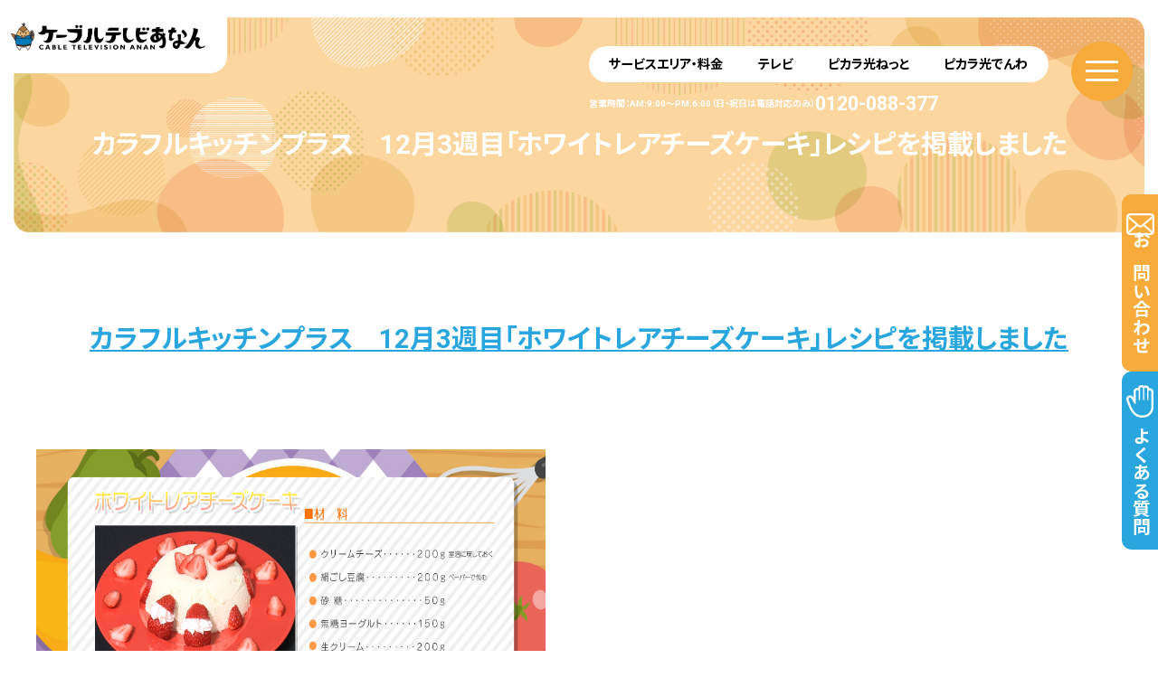

--- FILE ---
content_type: text/html; charset=UTF-8
request_url: https://www.tv-anan.jp/%E3%82%AB%E3%83%A9%E3%83%95%E3%83%AB%E3%82%AD%E3%83%83%E3%83%81%E3%83%B3%E3%83%97%E3%83%A9%E3%82%B9%E3%80%8012%E6%9C%883%E9%80%B1%E7%9B%AE%E3%80%8C%E3%83%9B%E3%83%AF%E3%82%A4%E3%83%88%E3%83%AC/
body_size: 43992
content:
<!DOCTYPE html>
<html lang="ja" >
<head profile="http://gmpg.org/xfn/11">
<meta name="viewport" content="width=device-width,initial-scale=1">
<meta http-equiv="X-UA-Compatible" content="IE=edge,chrome=1">
<meta name="format-detection" content="telephone=no">
<meta http-equiv="Content-Type" content="text/html; charset=UTF-8" />

<link rel="alternate" type="application/rss+xml" title="ケーブルテレビあなん｜徳島県阿南市エリアのケーブルテレビ局 RSS Feed" href="https://www.tv-anan.jp/feed/" />
<link rel="pingback" href="https://www.tv-anan.jp/wp-test/xmlrpc.php" />
<link rel="shortcut icon" href="https://www.tv-anan.jp/wp-test/wp-content/themes/tv_anan202507/images/favicon.ico" />


<link rel="stylesheet" type="text/css" href="https://www.tv-anan.jp/wp-test/wp-content/themes/tv_anan202507/css/slick.css">
<link rel="stylesheet" type="text/css" href="https://www.tv-anan.jp/wp-test/wp-content/themes/tv_anan202507/css/slick-theme.css">
<link rel="stylesheet" type="text/css" href="https://www.tv-anan.jp/wp-test/wp-content/themes/tv_anan202507/css/remodal-default-theme.css">
<link rel="stylesheet" type="text/css" href="https://www.tv-anan.jp/wp-test/wp-content/themes/tv_anan202507/css/remodal.css">


<link rel="stylesheet" href="https://www.tv-anan.jp/wp-test/wp-content/themes/tv_anan202507/css/drawer.min.css">

<link rel="stylesheet" href="https://www.tv-anan.jp/wp-test/wp-content/themes/tv_anan202507/style.css" type="text/css" media="all" />



	<style>img:is([sizes="auto" i], [sizes^="auto," i]) { contain-intrinsic-size: 3000px 1500px }</style>
	
		<!-- All in One SEO 4.8.4.1 - aioseo.com -->
		<title>カラフルキッチンプラス 12月3週目「ホワイトレアチーズケーキ」レシピを掲載しました | ケーブルテレビあなん｜徳島県阿南市エリアのケーブルテレビ局</title>
	<meta name="robots" content="max-image-preview:large" />
	<meta name="author" content="tvanan"/>
	<link rel="canonical" href="https://www.tv-anan.jp/%e3%82%ab%e3%83%a9%e3%83%95%e3%83%ab%e3%82%ad%e3%83%83%e3%83%81%e3%83%b3%e3%83%97%e3%83%a9%e3%82%b9%e3%80%8012%e6%9c%883%e9%80%b1%e7%9b%ae%e3%80%8c%e3%83%9b%e3%83%af%e3%82%a4%e3%83%88%e3%83%ac/" />
	<meta name="generator" content="All in One SEO (AIOSEO) 4.8.4.1" />
		<meta property="og:locale" content="ja_JP" />
		<meta property="og:site_name" content="ケーブルテレビあなん｜徳島県阿南市エリアのケーブルテレビ局 |" />
		<meta property="og:type" content="article" />
		<meta property="og:title" content="カラフルキッチンプラス 12月3週目「ホワイトレアチーズケーキ」レシピを掲載しました | ケーブルテレビあなん｜徳島県阿南市エリアのケーブルテレビ局" />
		<meta property="og:url" content="https://www.tv-anan.jp/%e3%82%ab%e3%83%a9%e3%83%95%e3%83%ab%e3%82%ad%e3%83%83%e3%83%81%e3%83%b3%e3%83%97%e3%83%a9%e3%82%b9%e3%80%8012%e6%9c%883%e9%80%b1%e7%9b%ae%e3%80%8c%e3%83%9b%e3%83%af%e3%82%a4%e3%83%88%e3%83%ac/" />
		<meta property="article:published_time" content="2018-12-20T02:59:14+00:00" />
		<meta property="article:modified_time" content="2018-12-20T02:59:14+00:00" />
		<meta name="twitter:card" content="summary_large_image" />
		<meta name="twitter:title" content="カラフルキッチンプラス 12月3週目「ホワイトレアチーズケーキ」レシピを掲載しました | ケーブルテレビあなん｜徳島県阿南市エリアのケーブルテレビ局" />
		<script type="application/ld+json" class="aioseo-schema">
			{"@context":"https:\/\/schema.org","@graph":[{"@type":"Article","@id":"https:\/\/www.tv-anan.jp\/%e3%82%ab%e3%83%a9%e3%83%95%e3%83%ab%e3%82%ad%e3%83%83%e3%83%81%e3%83%b3%e3%83%97%e3%83%a9%e3%82%b9%e3%80%8012%e6%9c%883%e9%80%b1%e7%9b%ae%e3%80%8c%e3%83%9b%e3%83%af%e3%82%a4%e3%83%88%e3%83%ac\/#article","name":"\u30ab\u30e9\u30d5\u30eb\u30ad\u30c3\u30c1\u30f3\u30d7\u30e9\u30b9 12\u67083\u9031\u76ee\u300c\u30db\u30ef\u30a4\u30c8\u30ec\u30a2\u30c1\u30fc\u30ba\u30b1\u30fc\u30ad\u300d\u30ec\u30b7\u30d4\u3092\u63b2\u8f09\u3057\u307e\u3057\u305f | \u30b1\u30fc\u30d6\u30eb\u30c6\u30ec\u30d3\u3042\u306a\u3093\uff5c\u5fb3\u5cf6\u770c\u963f\u5357\u5e02\u30a8\u30ea\u30a2\u306e\u30b1\u30fc\u30d6\u30eb\u30c6\u30ec\u30d3\u5c40","headline":"\u30ab\u30e9\u30d5\u30eb\u30ad\u30c3\u30c1\u30f3\u30d7\u30e9\u30b9\u300012\u67083\u9031\u76ee\u300c\u30db\u30ef\u30a4\u30c8\u30ec\u30a2\u30c1\u30fc\u30ba\u30b1\u30fc\u30ad\u300d\u30ec\u30b7\u30d4\u3092\u63b2\u8f09\u3057\u307e\u3057\u305f","author":{"@id":"https:\/\/www.tv-anan.jp\/author\/tvanan\/#author"},"publisher":{"@id":"https:\/\/www.tv-anan.jp\/#organization"},"image":{"@type":"ImageObject","url":"https:\/\/www.tv-anan.jp\/wp-test\/wp-content\/uploads\/2018\/12\/e72510ee7cba2e9d367c4c3cc2f041e0.jpg","@id":"https:\/\/www.tv-anan.jp\/%e3%82%ab%e3%83%a9%e3%83%95%e3%83%ab%e3%82%ad%e3%83%83%e3%83%81%e3%83%b3%e3%83%97%e3%83%a9%e3%82%b9%e3%80%8012%e6%9c%883%e9%80%b1%e7%9b%ae%e3%80%8c%e3%83%9b%e3%83%af%e3%82%a4%e3%83%88%e3%83%ac\/#articleImage","width":1920,"height":1080},"datePublished":"2018-12-20T11:59:14+09:00","dateModified":"2018-12-20T11:59:14+09:00","inLanguage":"ja","mainEntityOfPage":{"@id":"https:\/\/www.tv-anan.jp\/%e3%82%ab%e3%83%a9%e3%83%95%e3%83%ab%e3%82%ad%e3%83%83%e3%83%81%e3%83%b3%e3%83%97%e3%83%a9%e3%82%b9%e3%80%8012%e6%9c%883%e9%80%b1%e7%9b%ae%e3%80%8c%e3%83%9b%e3%83%af%e3%82%a4%e3%83%88%e3%83%ac\/#webpage"},"isPartOf":{"@id":"https:\/\/www.tv-anan.jp\/%e3%82%ab%e3%83%a9%e3%83%95%e3%83%ab%e3%82%ad%e3%83%83%e3%83%81%e3%83%b3%e3%83%97%e3%83%a9%e3%82%b9%e3%80%8012%e6%9c%883%e9%80%b1%e7%9b%ae%e3%80%8c%e3%83%9b%e3%83%af%e3%82%a4%e3%83%88%e3%83%ac\/#webpage"},"articleSection":"\u304a\u77e5\u3089\u305b"},{"@type":"BreadcrumbList","@id":"https:\/\/www.tv-anan.jp\/%e3%82%ab%e3%83%a9%e3%83%95%e3%83%ab%e3%82%ad%e3%83%83%e3%83%81%e3%83%b3%e3%83%97%e3%83%a9%e3%82%b9%e3%80%8012%e6%9c%883%e9%80%b1%e7%9b%ae%e3%80%8c%e3%83%9b%e3%83%af%e3%82%a4%e3%83%88%e3%83%ac\/#breadcrumblist","itemListElement":[{"@type":"ListItem","@id":"https:\/\/www.tv-anan.jp#listItem","position":1,"name":"\u5bb6","item":"https:\/\/www.tv-anan.jp","nextItem":{"@type":"ListItem","@id":"https:\/\/www.tv-anan.jp\/category\/news\/#listItem","name":"\u304a\u77e5\u3089\u305b"}},{"@type":"ListItem","@id":"https:\/\/www.tv-anan.jp\/category\/news\/#listItem","position":2,"name":"\u304a\u77e5\u3089\u305b","item":"https:\/\/www.tv-anan.jp\/category\/news\/","nextItem":{"@type":"ListItem","@id":"https:\/\/www.tv-anan.jp\/%e3%82%ab%e3%83%a9%e3%83%95%e3%83%ab%e3%82%ad%e3%83%83%e3%83%81%e3%83%b3%e3%83%97%e3%83%a9%e3%82%b9%e3%80%8012%e6%9c%883%e9%80%b1%e7%9b%ae%e3%80%8c%e3%83%9b%e3%83%af%e3%82%a4%e3%83%88%e3%83%ac\/#listItem","name":"\u30ab\u30e9\u30d5\u30eb\u30ad\u30c3\u30c1\u30f3\u30d7\u30e9\u30b9\u300012\u67083\u9031\u76ee\u300c\u30db\u30ef\u30a4\u30c8\u30ec\u30a2\u30c1\u30fc\u30ba\u30b1\u30fc\u30ad\u300d\u30ec\u30b7\u30d4\u3092\u63b2\u8f09\u3057\u307e\u3057\u305f"},"previousItem":{"@type":"ListItem","@id":"https:\/\/www.tv-anan.jp#listItem","name":"\u5bb6"}},{"@type":"ListItem","@id":"https:\/\/www.tv-anan.jp\/%e3%82%ab%e3%83%a9%e3%83%95%e3%83%ab%e3%82%ad%e3%83%83%e3%83%81%e3%83%b3%e3%83%97%e3%83%a9%e3%82%b9%e3%80%8012%e6%9c%883%e9%80%b1%e7%9b%ae%e3%80%8c%e3%83%9b%e3%83%af%e3%82%a4%e3%83%88%e3%83%ac\/#listItem","position":3,"name":"\u30ab\u30e9\u30d5\u30eb\u30ad\u30c3\u30c1\u30f3\u30d7\u30e9\u30b9\u300012\u67083\u9031\u76ee\u300c\u30db\u30ef\u30a4\u30c8\u30ec\u30a2\u30c1\u30fc\u30ba\u30b1\u30fc\u30ad\u300d\u30ec\u30b7\u30d4\u3092\u63b2\u8f09\u3057\u307e\u3057\u305f","previousItem":{"@type":"ListItem","@id":"https:\/\/www.tv-anan.jp\/category\/news\/#listItem","name":"\u304a\u77e5\u3089\u305b"}}]},{"@type":"Organization","@id":"https:\/\/www.tv-anan.jp\/#organization","name":"\u30b1\u30fc\u30d6\u30eb\u30c6\u30ec\u30d3\u3042\u306a\u3093\uff5c\u5fb3\u5cf6\u770c\u963f\u5357\u5e02\u30a8\u30ea\u30a2\u306e\u30b1\u30fc\u30d6\u30eb\u30c6\u30ec\u30d3\u5c40","url":"https:\/\/www.tv-anan.jp\/"},{"@type":"Person","@id":"https:\/\/www.tv-anan.jp\/author\/tvanan\/#author","url":"https:\/\/www.tv-anan.jp\/author\/tvanan\/","name":"tvanan","image":{"@type":"ImageObject","@id":"https:\/\/www.tv-anan.jp\/%e3%82%ab%e3%83%a9%e3%83%95%e3%83%ab%e3%82%ad%e3%83%83%e3%83%81%e3%83%b3%e3%83%97%e3%83%a9%e3%82%b9%e3%80%8012%e6%9c%883%e9%80%b1%e7%9b%ae%e3%80%8c%e3%83%9b%e3%83%af%e3%82%a4%e3%83%88%e3%83%ac\/#authorImage","url":"https:\/\/secure.gravatar.com\/avatar\/29720fd39193461c3d12b7f52360fa0037d017bd63cceb47e17e8785d7b59dab?s=96&d=mm&r=g","width":96,"height":96,"caption":"tvanan"}},{"@type":"WebPage","@id":"https:\/\/www.tv-anan.jp\/%e3%82%ab%e3%83%a9%e3%83%95%e3%83%ab%e3%82%ad%e3%83%83%e3%83%81%e3%83%b3%e3%83%97%e3%83%a9%e3%82%b9%e3%80%8012%e6%9c%883%e9%80%b1%e7%9b%ae%e3%80%8c%e3%83%9b%e3%83%af%e3%82%a4%e3%83%88%e3%83%ac\/#webpage","url":"https:\/\/www.tv-anan.jp\/%e3%82%ab%e3%83%a9%e3%83%95%e3%83%ab%e3%82%ad%e3%83%83%e3%83%81%e3%83%b3%e3%83%97%e3%83%a9%e3%82%b9%e3%80%8012%e6%9c%883%e9%80%b1%e7%9b%ae%e3%80%8c%e3%83%9b%e3%83%af%e3%82%a4%e3%83%88%e3%83%ac\/","name":"\u30ab\u30e9\u30d5\u30eb\u30ad\u30c3\u30c1\u30f3\u30d7\u30e9\u30b9 12\u67083\u9031\u76ee\u300c\u30db\u30ef\u30a4\u30c8\u30ec\u30a2\u30c1\u30fc\u30ba\u30b1\u30fc\u30ad\u300d\u30ec\u30b7\u30d4\u3092\u63b2\u8f09\u3057\u307e\u3057\u305f | \u30b1\u30fc\u30d6\u30eb\u30c6\u30ec\u30d3\u3042\u306a\u3093\uff5c\u5fb3\u5cf6\u770c\u963f\u5357\u5e02\u30a8\u30ea\u30a2\u306e\u30b1\u30fc\u30d6\u30eb\u30c6\u30ec\u30d3\u5c40","inLanguage":"ja","isPartOf":{"@id":"https:\/\/www.tv-anan.jp\/#website"},"breadcrumb":{"@id":"https:\/\/www.tv-anan.jp\/%e3%82%ab%e3%83%a9%e3%83%95%e3%83%ab%e3%82%ad%e3%83%83%e3%83%81%e3%83%b3%e3%83%97%e3%83%a9%e3%82%b9%e3%80%8012%e6%9c%883%e9%80%b1%e7%9b%ae%e3%80%8c%e3%83%9b%e3%83%af%e3%82%a4%e3%83%88%e3%83%ac\/#breadcrumblist"},"author":{"@id":"https:\/\/www.tv-anan.jp\/author\/tvanan\/#author"},"creator":{"@id":"https:\/\/www.tv-anan.jp\/author\/tvanan\/#author"},"datePublished":"2018-12-20T11:59:14+09:00","dateModified":"2018-12-20T11:59:14+09:00"},{"@type":"WebSite","@id":"https:\/\/www.tv-anan.jp\/#website","url":"https:\/\/www.tv-anan.jp\/","name":"\u30b1\u30fc\u30d6\u30eb\u30c6\u30ec\u30d3\u3042\u306a\u3093\uff5c\u5fb3\u5cf6\u770c\u963f\u5357\u5e02\u30a8\u30ea\u30a2\u306e\u30b1\u30fc\u30d6\u30eb\u30c6\u30ec\u30d3\u5c40","inLanguage":"ja","publisher":{"@id":"https:\/\/www.tv-anan.jp\/#organization"}}]}
		</script>
		<!-- All in One SEO -->

<script type="text/javascript">
/* <![CDATA[ */
window._wpemojiSettings = {"baseUrl":"https:\/\/s.w.org\/images\/core\/emoji\/16.0.1\/72x72\/","ext":".png","svgUrl":"https:\/\/s.w.org\/images\/core\/emoji\/16.0.1\/svg\/","svgExt":".svg","source":{"concatemoji":"https:\/\/www.tv-anan.jp\/wp-test\/wp-includes\/js\/wp-emoji-release.min.js?ver=6.8.3"}};
/*! This file is auto-generated */
!function(s,n){var o,i,e;function c(e){try{var t={supportTests:e,timestamp:(new Date).valueOf()};sessionStorage.setItem(o,JSON.stringify(t))}catch(e){}}function p(e,t,n){e.clearRect(0,0,e.canvas.width,e.canvas.height),e.fillText(t,0,0);var t=new Uint32Array(e.getImageData(0,0,e.canvas.width,e.canvas.height).data),a=(e.clearRect(0,0,e.canvas.width,e.canvas.height),e.fillText(n,0,0),new Uint32Array(e.getImageData(0,0,e.canvas.width,e.canvas.height).data));return t.every(function(e,t){return e===a[t]})}function u(e,t){e.clearRect(0,0,e.canvas.width,e.canvas.height),e.fillText(t,0,0);for(var n=e.getImageData(16,16,1,1),a=0;a<n.data.length;a++)if(0!==n.data[a])return!1;return!0}function f(e,t,n,a){switch(t){case"flag":return n(e,"\ud83c\udff3\ufe0f\u200d\u26a7\ufe0f","\ud83c\udff3\ufe0f\u200b\u26a7\ufe0f")?!1:!n(e,"\ud83c\udde8\ud83c\uddf6","\ud83c\udde8\u200b\ud83c\uddf6")&&!n(e,"\ud83c\udff4\udb40\udc67\udb40\udc62\udb40\udc65\udb40\udc6e\udb40\udc67\udb40\udc7f","\ud83c\udff4\u200b\udb40\udc67\u200b\udb40\udc62\u200b\udb40\udc65\u200b\udb40\udc6e\u200b\udb40\udc67\u200b\udb40\udc7f");case"emoji":return!a(e,"\ud83e\udedf")}return!1}function g(e,t,n,a){var r="undefined"!=typeof WorkerGlobalScope&&self instanceof WorkerGlobalScope?new OffscreenCanvas(300,150):s.createElement("canvas"),o=r.getContext("2d",{willReadFrequently:!0}),i=(o.textBaseline="top",o.font="600 32px Arial",{});return e.forEach(function(e){i[e]=t(o,e,n,a)}),i}function t(e){var t=s.createElement("script");t.src=e,t.defer=!0,s.head.appendChild(t)}"undefined"!=typeof Promise&&(o="wpEmojiSettingsSupports",i=["flag","emoji"],n.supports={everything:!0,everythingExceptFlag:!0},e=new Promise(function(e){s.addEventListener("DOMContentLoaded",e,{once:!0})}),new Promise(function(t){var n=function(){try{var e=JSON.parse(sessionStorage.getItem(o));if("object"==typeof e&&"number"==typeof e.timestamp&&(new Date).valueOf()<e.timestamp+604800&&"object"==typeof e.supportTests)return e.supportTests}catch(e){}return null}();if(!n){if("undefined"!=typeof Worker&&"undefined"!=typeof OffscreenCanvas&&"undefined"!=typeof URL&&URL.createObjectURL&&"undefined"!=typeof Blob)try{var e="postMessage("+g.toString()+"("+[JSON.stringify(i),f.toString(),p.toString(),u.toString()].join(",")+"));",a=new Blob([e],{type:"text/javascript"}),r=new Worker(URL.createObjectURL(a),{name:"wpTestEmojiSupports"});return void(r.onmessage=function(e){c(n=e.data),r.terminate(),t(n)})}catch(e){}c(n=g(i,f,p,u))}t(n)}).then(function(e){for(var t in e)n.supports[t]=e[t],n.supports.everything=n.supports.everything&&n.supports[t],"flag"!==t&&(n.supports.everythingExceptFlag=n.supports.everythingExceptFlag&&n.supports[t]);n.supports.everythingExceptFlag=n.supports.everythingExceptFlag&&!n.supports.flag,n.DOMReady=!1,n.readyCallback=function(){n.DOMReady=!0}}).then(function(){return e}).then(function(){var e;n.supports.everything||(n.readyCallback(),(e=n.source||{}).concatemoji?t(e.concatemoji):e.wpemoji&&e.twemoji&&(t(e.twemoji),t(e.wpemoji)))}))}((window,document),window._wpemojiSettings);
/* ]]> */
</script>
<style id='wp-emoji-styles-inline-css' type='text/css'>

	img.wp-smiley, img.emoji {
		display: inline !important;
		border: none !important;
		box-shadow: none !important;
		height: 1em !important;
		width: 1em !important;
		margin: 0 0.07em !important;
		vertical-align: -0.1em !important;
		background: none !important;
		padding: 0 !important;
	}
</style>
<link rel='stylesheet' id='wp-block-library-css' href='https://www.tv-anan.jp/wp-test/wp-includes/css/dist/block-library/style.min.css?ver=6.8.3' type='text/css' media='all' />
<style id='classic-theme-styles-inline-css' type='text/css'>
/*! This file is auto-generated */
.wp-block-button__link{color:#fff;background-color:#32373c;border-radius:9999px;box-shadow:none;text-decoration:none;padding:calc(.667em + 2px) calc(1.333em + 2px);font-size:1.125em}.wp-block-file__button{background:#32373c;color:#fff;text-decoration:none}
</style>
<style id='global-styles-inline-css' type='text/css'>
:root{--wp--preset--aspect-ratio--square: 1;--wp--preset--aspect-ratio--4-3: 4/3;--wp--preset--aspect-ratio--3-4: 3/4;--wp--preset--aspect-ratio--3-2: 3/2;--wp--preset--aspect-ratio--2-3: 2/3;--wp--preset--aspect-ratio--16-9: 16/9;--wp--preset--aspect-ratio--9-16: 9/16;--wp--preset--color--black: #000000;--wp--preset--color--cyan-bluish-gray: #abb8c3;--wp--preset--color--white: #ffffff;--wp--preset--color--pale-pink: #f78da7;--wp--preset--color--vivid-red: #cf2e2e;--wp--preset--color--luminous-vivid-orange: #ff6900;--wp--preset--color--luminous-vivid-amber: #fcb900;--wp--preset--color--light-green-cyan: #7bdcb5;--wp--preset--color--vivid-green-cyan: #00d084;--wp--preset--color--pale-cyan-blue: #8ed1fc;--wp--preset--color--vivid-cyan-blue: #0693e3;--wp--preset--color--vivid-purple: #9b51e0;--wp--preset--gradient--vivid-cyan-blue-to-vivid-purple: linear-gradient(135deg,rgba(6,147,227,1) 0%,rgb(155,81,224) 100%);--wp--preset--gradient--light-green-cyan-to-vivid-green-cyan: linear-gradient(135deg,rgb(122,220,180) 0%,rgb(0,208,130) 100%);--wp--preset--gradient--luminous-vivid-amber-to-luminous-vivid-orange: linear-gradient(135deg,rgba(252,185,0,1) 0%,rgba(255,105,0,1) 100%);--wp--preset--gradient--luminous-vivid-orange-to-vivid-red: linear-gradient(135deg,rgba(255,105,0,1) 0%,rgb(207,46,46) 100%);--wp--preset--gradient--very-light-gray-to-cyan-bluish-gray: linear-gradient(135deg,rgb(238,238,238) 0%,rgb(169,184,195) 100%);--wp--preset--gradient--cool-to-warm-spectrum: linear-gradient(135deg,rgb(74,234,220) 0%,rgb(151,120,209) 20%,rgb(207,42,186) 40%,rgb(238,44,130) 60%,rgb(251,105,98) 80%,rgb(254,248,76) 100%);--wp--preset--gradient--blush-light-purple: linear-gradient(135deg,rgb(255,206,236) 0%,rgb(152,150,240) 100%);--wp--preset--gradient--blush-bordeaux: linear-gradient(135deg,rgb(254,205,165) 0%,rgb(254,45,45) 50%,rgb(107,0,62) 100%);--wp--preset--gradient--luminous-dusk: linear-gradient(135deg,rgb(255,203,112) 0%,rgb(199,81,192) 50%,rgb(65,88,208) 100%);--wp--preset--gradient--pale-ocean: linear-gradient(135deg,rgb(255,245,203) 0%,rgb(182,227,212) 50%,rgb(51,167,181) 100%);--wp--preset--gradient--electric-grass: linear-gradient(135deg,rgb(202,248,128) 0%,rgb(113,206,126) 100%);--wp--preset--gradient--midnight: linear-gradient(135deg,rgb(2,3,129) 0%,rgb(40,116,252) 100%);--wp--preset--font-size--small: 13px;--wp--preset--font-size--medium: 20px;--wp--preset--font-size--large: 36px;--wp--preset--font-size--x-large: 42px;--wp--preset--spacing--20: 0.44rem;--wp--preset--spacing--30: 0.67rem;--wp--preset--spacing--40: 1rem;--wp--preset--spacing--50: 1.5rem;--wp--preset--spacing--60: 2.25rem;--wp--preset--spacing--70: 3.38rem;--wp--preset--spacing--80: 5.06rem;--wp--preset--shadow--natural: 6px 6px 9px rgba(0, 0, 0, 0.2);--wp--preset--shadow--deep: 12px 12px 50px rgba(0, 0, 0, 0.4);--wp--preset--shadow--sharp: 6px 6px 0px rgba(0, 0, 0, 0.2);--wp--preset--shadow--outlined: 6px 6px 0px -3px rgba(255, 255, 255, 1), 6px 6px rgba(0, 0, 0, 1);--wp--preset--shadow--crisp: 6px 6px 0px rgba(0, 0, 0, 1);}:where(.is-layout-flex){gap: 0.5em;}:where(.is-layout-grid){gap: 0.5em;}body .is-layout-flex{display: flex;}.is-layout-flex{flex-wrap: wrap;align-items: center;}.is-layout-flex > :is(*, div){margin: 0;}body .is-layout-grid{display: grid;}.is-layout-grid > :is(*, div){margin: 0;}:where(.wp-block-columns.is-layout-flex){gap: 2em;}:where(.wp-block-columns.is-layout-grid){gap: 2em;}:where(.wp-block-post-template.is-layout-flex){gap: 1.25em;}:where(.wp-block-post-template.is-layout-grid){gap: 1.25em;}.has-black-color{color: var(--wp--preset--color--black) !important;}.has-cyan-bluish-gray-color{color: var(--wp--preset--color--cyan-bluish-gray) !important;}.has-white-color{color: var(--wp--preset--color--white) !important;}.has-pale-pink-color{color: var(--wp--preset--color--pale-pink) !important;}.has-vivid-red-color{color: var(--wp--preset--color--vivid-red) !important;}.has-luminous-vivid-orange-color{color: var(--wp--preset--color--luminous-vivid-orange) !important;}.has-luminous-vivid-amber-color{color: var(--wp--preset--color--luminous-vivid-amber) !important;}.has-light-green-cyan-color{color: var(--wp--preset--color--light-green-cyan) !important;}.has-vivid-green-cyan-color{color: var(--wp--preset--color--vivid-green-cyan) !important;}.has-pale-cyan-blue-color{color: var(--wp--preset--color--pale-cyan-blue) !important;}.has-vivid-cyan-blue-color{color: var(--wp--preset--color--vivid-cyan-blue) !important;}.has-vivid-purple-color{color: var(--wp--preset--color--vivid-purple) !important;}.has-black-background-color{background-color: var(--wp--preset--color--black) !important;}.has-cyan-bluish-gray-background-color{background-color: var(--wp--preset--color--cyan-bluish-gray) !important;}.has-white-background-color{background-color: var(--wp--preset--color--white) !important;}.has-pale-pink-background-color{background-color: var(--wp--preset--color--pale-pink) !important;}.has-vivid-red-background-color{background-color: var(--wp--preset--color--vivid-red) !important;}.has-luminous-vivid-orange-background-color{background-color: var(--wp--preset--color--luminous-vivid-orange) !important;}.has-luminous-vivid-amber-background-color{background-color: var(--wp--preset--color--luminous-vivid-amber) !important;}.has-light-green-cyan-background-color{background-color: var(--wp--preset--color--light-green-cyan) !important;}.has-vivid-green-cyan-background-color{background-color: var(--wp--preset--color--vivid-green-cyan) !important;}.has-pale-cyan-blue-background-color{background-color: var(--wp--preset--color--pale-cyan-blue) !important;}.has-vivid-cyan-blue-background-color{background-color: var(--wp--preset--color--vivid-cyan-blue) !important;}.has-vivid-purple-background-color{background-color: var(--wp--preset--color--vivid-purple) !important;}.has-black-border-color{border-color: var(--wp--preset--color--black) !important;}.has-cyan-bluish-gray-border-color{border-color: var(--wp--preset--color--cyan-bluish-gray) !important;}.has-white-border-color{border-color: var(--wp--preset--color--white) !important;}.has-pale-pink-border-color{border-color: var(--wp--preset--color--pale-pink) !important;}.has-vivid-red-border-color{border-color: var(--wp--preset--color--vivid-red) !important;}.has-luminous-vivid-orange-border-color{border-color: var(--wp--preset--color--luminous-vivid-orange) !important;}.has-luminous-vivid-amber-border-color{border-color: var(--wp--preset--color--luminous-vivid-amber) !important;}.has-light-green-cyan-border-color{border-color: var(--wp--preset--color--light-green-cyan) !important;}.has-vivid-green-cyan-border-color{border-color: var(--wp--preset--color--vivid-green-cyan) !important;}.has-pale-cyan-blue-border-color{border-color: var(--wp--preset--color--pale-cyan-blue) !important;}.has-vivid-cyan-blue-border-color{border-color: var(--wp--preset--color--vivid-cyan-blue) !important;}.has-vivid-purple-border-color{border-color: var(--wp--preset--color--vivid-purple) !important;}.has-vivid-cyan-blue-to-vivid-purple-gradient-background{background: var(--wp--preset--gradient--vivid-cyan-blue-to-vivid-purple) !important;}.has-light-green-cyan-to-vivid-green-cyan-gradient-background{background: var(--wp--preset--gradient--light-green-cyan-to-vivid-green-cyan) !important;}.has-luminous-vivid-amber-to-luminous-vivid-orange-gradient-background{background: var(--wp--preset--gradient--luminous-vivid-amber-to-luminous-vivid-orange) !important;}.has-luminous-vivid-orange-to-vivid-red-gradient-background{background: var(--wp--preset--gradient--luminous-vivid-orange-to-vivid-red) !important;}.has-very-light-gray-to-cyan-bluish-gray-gradient-background{background: var(--wp--preset--gradient--very-light-gray-to-cyan-bluish-gray) !important;}.has-cool-to-warm-spectrum-gradient-background{background: var(--wp--preset--gradient--cool-to-warm-spectrum) !important;}.has-blush-light-purple-gradient-background{background: var(--wp--preset--gradient--blush-light-purple) !important;}.has-blush-bordeaux-gradient-background{background: var(--wp--preset--gradient--blush-bordeaux) !important;}.has-luminous-dusk-gradient-background{background: var(--wp--preset--gradient--luminous-dusk) !important;}.has-pale-ocean-gradient-background{background: var(--wp--preset--gradient--pale-ocean) !important;}.has-electric-grass-gradient-background{background: var(--wp--preset--gradient--electric-grass) !important;}.has-midnight-gradient-background{background: var(--wp--preset--gradient--midnight) !important;}.has-small-font-size{font-size: var(--wp--preset--font-size--small) !important;}.has-medium-font-size{font-size: var(--wp--preset--font-size--medium) !important;}.has-large-font-size{font-size: var(--wp--preset--font-size--large) !important;}.has-x-large-font-size{font-size: var(--wp--preset--font-size--x-large) !important;}
:where(.wp-block-post-template.is-layout-flex){gap: 1.25em;}:where(.wp-block-post-template.is-layout-grid){gap: 1.25em;}
:where(.wp-block-columns.is-layout-flex){gap: 2em;}:where(.wp-block-columns.is-layout-grid){gap: 2em;}
:root :where(.wp-block-pullquote){font-size: 1.5em;line-height: 1.6;}
</style>
<link rel='stylesheet' id='contact-form-7-css' href='https://www.tv-anan.jp/wp-test/wp-content/plugins/contact-form-7/includes/css/styles.css?ver=6.1' type='text/css' media='all' />
<style id='akismet-widget-style-inline-css' type='text/css'>

			.a-stats {
				--akismet-color-mid-green: #357b49;
				--akismet-color-white: #fff;
				--akismet-color-light-grey: #f6f7f7;

				max-width: 350px;
				width: auto;
			}

			.a-stats * {
				all: unset;
				box-sizing: border-box;
			}

			.a-stats strong {
				font-weight: 600;
			}

			.a-stats a.a-stats__link,
			.a-stats a.a-stats__link:visited,
			.a-stats a.a-stats__link:active {
				background: var(--akismet-color-mid-green);
				border: none;
				box-shadow: none;
				border-radius: 8px;
				color: var(--akismet-color-white);
				cursor: pointer;
				display: block;
				font-family: -apple-system, BlinkMacSystemFont, 'Segoe UI', 'Roboto', 'Oxygen-Sans', 'Ubuntu', 'Cantarell', 'Helvetica Neue', sans-serif;
				font-weight: 500;
				padding: 12px;
				text-align: center;
				text-decoration: none;
				transition: all 0.2s ease;
			}

			/* Extra specificity to deal with TwentyTwentyOne focus style */
			.widget .a-stats a.a-stats__link:focus {
				background: var(--akismet-color-mid-green);
				color: var(--akismet-color-white);
				text-decoration: none;
			}

			.a-stats a.a-stats__link:hover {
				filter: brightness(110%);
				box-shadow: 0 4px 12px rgba(0, 0, 0, 0.06), 0 0 2px rgba(0, 0, 0, 0.16);
			}

			.a-stats .count {
				color: var(--akismet-color-white);
				display: block;
				font-size: 1.5em;
				line-height: 1.4;
				padding: 0 13px;
				white-space: nowrap;
			}
		
</style>
<link rel='stylesheet' id='iqfmcss-css' href='https://www.tv-anan.jp/wp-test/wp-content/plugins/inquiry-form-creator/css/inquiry-form.css?ver=0.7' type='text/css' media='all' />
<script type="text/javascript" src="https://ajax.googleapis.com/ajax/libs/jquery/3.0.0/jquery.min.js?ver=1.02" id="jquery-js"></script>
<script type="text/javascript" src="https://www.tv-anan.jp/wp-test/wp-content/plugins/inquiry-form-creator/js/ajaxzip2/ajaxzip2.js?ver=2.10" id="AjaxZip-js"></script>
<script type="text/javascript" src="https://www.tv-anan.jp/wp-test/wp-content/plugins/inquiry-form-creator/js/jquery.upload.js?ver=1.0.2" id="jquery.upload-js"></script>
<script type="text/javascript" src="https://code.jquery.com/jquery-migrate-3.0.0.min.js?ver=1.02" id="migrate-js"></script>
<script type="text/javascript" src="https://www.tv-anan.jp/wp-test/wp-content/themes/tv_anan202507/js/drawer.min.js?ver=1.02" id="drawer-js"></script>
<script type="text/javascript" src="https://www.tv-anan.jp/wp-test/wp-content/themes/tv_anan202507/js/iscroll.js?ver=1.02" id="iscroll-js"></script>
<script type="text/javascript" src="https://www.tv-anan.jp/wp-test/wp-content/themes/tv_anan202507/js/slick.min.js?ver=1.02" id="slick-js"></script>
<script type="text/javascript" src="https://www.tv-anan.jp/wp-test/wp-content/themes/tv_anan202507/js/remodal.min.js?ver=1.02" id="remodal-js"></script>
<link rel="https://api.w.org/" href="https://www.tv-anan.jp/wp-json/" /><link rel="alternate" title="JSON" type="application/json" href="https://www.tv-anan.jp/wp-json/wp/v2/posts/4285" /><link rel='shortlink' href='https://www.tv-anan.jp/?p=4285' />
<link rel="alternate" title="oEmbed (JSON)" type="application/json+oembed" href="https://www.tv-anan.jp/wp-json/oembed/1.0/embed?url=https%3A%2F%2Fwww.tv-anan.jp%2F%25e3%2582%25ab%25e3%2583%25a9%25e3%2583%2595%25e3%2583%25ab%25e3%2582%25ad%25e3%2583%2583%25e3%2583%2581%25e3%2583%25b3%25e3%2583%2597%25e3%2583%25a9%25e3%2582%25b9%25e3%2580%258012%25e6%259c%25883%25e9%2580%25b1%25e7%259b%25ae%25e3%2580%258c%25e3%2583%259b%25e3%2583%25af%25e3%2582%25a4%25e3%2583%2588%25e3%2583%25ac%2F" />
<link rel="alternate" title="oEmbed (XML)" type="text/xml+oembed" href="https://www.tv-anan.jp/wp-json/oembed/1.0/embed?url=https%3A%2F%2Fwww.tv-anan.jp%2F%25e3%2582%25ab%25e3%2583%25a9%25e3%2583%2595%25e3%2583%25ab%25e3%2582%25ad%25e3%2583%2583%25e3%2583%2581%25e3%2583%25b3%25e3%2583%2597%25e3%2583%25a9%25e3%2582%25b9%25e3%2580%258012%25e6%259c%25883%25e9%2580%25b1%25e7%259b%25ae%25e3%2580%258c%25e3%2583%259b%25e3%2583%25af%25e3%2582%25a4%25e3%2583%2588%25e3%2583%25ac%2F&#038;format=xml" />
<script>AjaxZip2.JSONDATA = "https://www.tv-anan.jp/wp-test/wp-content/plugins/inquiry-form-creator/js/ajaxzip2/data";</script>


</head>


<body  class="drawer drawer--top">



<div id="wrap">


	<header>
	<div class="top-logo">
	<h1><a href="https://www.tv-anan.jp/"><img src="https://www.tv-anan.jp/wp-test/wp-content/themes/tv_anan202507/images/header_logo.png" alt="ケーブルテレビあなんロゴ" width="303.5" height="44"></a></h1>
	</div>




	<div id="hamb-header">
			<button type="button" class="drawer-toggle drawer-hamburger">
			<span class="sr-only">toggle navigation</span>
			<span class="drawer-hamburger-icon"></span>
			</button>
		</div><!-- #hamb-header -->




		
		<nav class="drawer-nav">

		<div class="top-logo menu-logo">
		<h1><a href="https://www.tv-anan.jp/"><img src="https://www.tv-anan.jp/wp-test/wp-content/themes/tv_anan202507/images/header_logo.png" alt="ケーブルテレビあなんロゴ" width="303.5" height="44"></a></h1>
		</div>

		<div class="menu-inner">

		<p class="to-top button-l"><a href="https://www.tv-anan.jp/">トップページ</a></p>

		<ul class="menu-box">
			<li class="menu-left">
				<ul class="menu-left-list">
					<li class="button-l m-left-blue"><a href="https://www.tv-anan.jp/price">サービスエリア・プランについて</a></li>
					<li class="button-l m-left-blue"><a href="https://www.tv-anan.jp//contact">お申込み / お問い合わせ</a></li>
					<li class="button-l m-left-blue"><a href="https://www.tv-anan.jp//#recommend">番組表</a></li>
					<li class="button-l m-left-orange"><a href="https://www.tv-anan.jp//cm">コマーシャルについて</a></li>
					<li class="button-l m-left-orange"><a href="https://www.tv-anan.jp//interview_request/">取材依頼について</a></li>
				</ul>



			</li>
			<li class="menu-right">
				<div class="menu-box-a">
					<ul class="menu-service">
					<h3>サービス</h3>
						<li><a href="https://www.tv-anan.jp//cabletv">ケーブルテレビ</a></li>
						<li><a href="https://www.pikara.jp/net/" target="_blank">インターネット</a></li>
						<li><a href="https://www.pikara.jp/tel/" target="_blank">固定電話</a></li>
					</ul>
					<ul class="menu-topics">
					<h3>TOPICS</h3>
						<li><a href="https://www.tv-anan.jp//#news">新着情報</a></li>
						<li><a href="https://tv-anan.jp/shimin-box/" target="_blank">たけ丸ポケット</a></li>
						<li><a href="https://www.tv-anan.jp/;tomo-kitchen">ともキッチン</a></li>
					</ul>
				</div>
				<div class="menu-box-b">
					<ul class="menu-chguide">
					<h3>チャンネルガイド</h3>
						<li><a href="https://www.tv-anan.jp//channel">チャンネル一覧</a></li>
						<li><a href="https://www.tv-anan.jp//takenokoch">たけのこCH</a></li>
					</ul>
					<ul class="menu-etc">
					<h3>OTHER</h3>
						<li><a href="https://www.tv-anan.jp//#canpaign">キャンペーン</a></li>
						<li><a href="https://www.tv-anan.jp/faq_archive">よくある質問</a></li>
						<li><a href="https://www.tv-anan.jp//nhk">NHK団体契約</a></li>
					</ul>
				</div>
			</li>
		</ul>


		<div class="menu-info-box">
			<p class="mi-name">株式会社ケーブルテレビあなん</p>
			<p class="mi-tel">0120-088-377</p>
			<p class="mi-time">営業時間：AM9:00 ~ PM6:00</p>
		</div>


		<ul class="menu-sns">
			<!--<li><a href="###"><img src="https://www.tv-anan.jp/wp-test/wp-content/themes/tv_anan202507/images/icon_insta.png" alt="" width="42" height="42"></a></li>-->
			<li><a href="https://twitter.com/tv_anan" target="_blank"><img src="https://www.tv-anan.jp/wp-test/wp-content/themes/tv_anan202507/images/icon_x.png" alt="" width="42" height="42"></a></li>
			<li><a href="https://www.facebook.com/profile.php?id=100063499720830" target="_blank"><img src="https://www.tv-anan.jp/wp-test/wp-content/themes/tv_anan202507/images/icon_fb.png" alt="" width="42" height="42"></a></li>
			<li><a href="https://www.youtube.com/user/CATVANAN" target="_blank"><img src="https://www.tv-anan.jp/wp-test/wp-content/themes/tv_anan202507/images/icon_yt.png" alt="" width="42" height="42"></a></li>
		</ul>


		</div>




	<p class="menu-takemaru"><img src="https://www.tv-anan.jp/wp-test/wp-content/themes/tv_anan202507/images/menu_takemaru.png" alt="" width="516" height="472"></p>
		
	</nav>

		<nav class="g-nav">
		<ul class="top-nav">
			<li><a href="https://www.tv-anan.jp//price">サービスエリア・料金</a></li>
			<li><a href="https://www.tv-anan.jp//cabletv">テレビ</a></li>
			<li><a href="https://www.pikara.jp/net/" target="_blank">ピカラ光ねっと</a></li>
			<li><a href="https://www.pikara.jp/tel/" target="_blank">ピカラ光でんわ</a></li>
			
		</ul>
		<div class="top-nav-box">
		<p class="time">営業時間：AM:9:00～PM:6:00（日・祝日は電話対応のみ）
		</p>
		<p class="tel">0120-088-377</p>
		</div>
		</nav>



		<ul class="right-nav">
			<li class="nav-inq"><a href="https://www.tv-anan.jp//contact"><img src="https://www.tv-anan.jp/wp-test/wp-content/themes/tv_anan202507/images/icon_mail.png" alt="" width="31" height="24.5">お問い合わせ</a></li>
			<li class="nav-qa"><a href="https://www.tv-anan.jp/faq_archive"><img src="https://www.tv-anan.jp/wp-test/wp-content/themes/tv_anan202507/images/icon_hand.png" alt="" width="30" height="36">よくある質問</a></li>
		</ul>
	
	</header>






<section id="page-top-box" class="h-%e3%82%ab%e3%83%a9%e3%83%95%e3%83%ab%e3%82%ad%e3%83%83%e3%83%81%e3%83%b3%e3%83%97%e3%83%a9%e3%82%b9%e3%80%8012%e6%9c%883%e9%80%b1%e7%9b%ae%e3%80%8c%e3%83%9b%e3%83%af%e3%82%a4%e3%83%88%e3%83%ac">
    <div class="top-inner bg">
    <h2>カラフルキッチンプラス　12月3週目「ホワイトレアチーズケーキ」レシピを掲載しました</h2>
    </div>

</section>







<section id="post-single">
			



	<div class="post-contents">


      <h1 class="s-post-title">カラフルキッチンプラス　12月3週目「ホワイトレアチーズケーキ」レシピを掲載しました</h1>


	  <div class="single-contents">      <p><a href="https://www.tv-anan.jp/wp-test/wp-content/uploads/2018/12/e72510ee7cba2e9d367c4c3cc2f041e0.jpg" rel="attachment wp-att-3501"><img fetchpriority="high" decoding="async" class="alignnone size-full wp-image-3501" src="https://www.tv-anan.jp/wp-test/wp-content/uploads/2018/12/e72510ee7cba2e9d367c4c3cc2f041e0.jpg" alt=“12月3週目レシピ" width="563" height="396" /></a></p>
      </div>



	</div>
		
	

</section>












<section id="contents-bottom">

	<div class="cb-box  anim slidein">
		<p class="cb-name">株式会社ケーブルテレビあなん</p>
		<p class="cb-tel">0120-088-377</p>
		<p class="cb-time">営業時間：AM:9:00～PM:6:00<br class="large-hide middle-hide">（日・祝日は電話対応のみ）<!--<br>
    <br class="large-hide middle-hide">
    フリーダイヤルからはAM:9:00～PM:5:00<br class="large-hide middle-hide">（土・日・祝日を除く）--></p>

		<p class="cb-inq button320">
			<a href="https://www.tv-anan.jp//contact">
				<img class="cb-inq-mail" src="https://www.tv-anan.jp/wp-test/wp-content/themes/tv_anan202507/images/icon_mail.png" alt="" width="31" height="24.5">お問い合わせ
				
				
			</a>
		</p>
	</div>


</section>


<div class="buttons">
		<p class="button-l fix-button"><a data-remodal-target="new-customer">新規加入ご検討のお客様</a></p>
    <p class="button-l fix-button"><a data-remodal-target="exis-customer">ご加入中のお客様</a></p>
	</div>

  <div class="remodal bottom-modal" data-remodal-id="new-customer">
    <h2>新規加入ご検討のお客様</h2>

    <p class="button-long"><a href="https://www.tv-anan.jp//price">サービスエリアについて<br class="large-hide middle-hide"><span class="small-hide">・</span>料金・プランについて</a></p>

    <ul class="bottom-button-list">
      <li class="button-l"><a href="https://www.tv-anan.jp//contact">お申込み / お問い合わせ</a></li>
       <li class="button-l"><a href="https://www.tv-anan.jp//contact">資料請求</a></li>
    </ul>
    <p class="bm-tel">0120-088-377</p>
    <p class="bm-time">営業時間：AM9:00 ~ PM6:00</p>
    <p class="bm-text">ご不明な点がございましたらお気軽にお問い合わせください。</p>
    <p class="close-button"><a data-remodal-action="close"><img src="https://www.tv-anan.jp/wp-test/wp-content/themes/tv_anan202507/images/icon_close.png" alt="" width="27" height="27"></a></p>
  </div>


  <div class="bottom-modal remodal" data-remodal-id="exis-customer">
    <h2>ご加入中のお客様</h2>
    <ul class="bottom-button-list">
      <li class="button-l"><a href="https://www.tv-anan.jp//faq_archive">よくある質問</a></li>
      <li class="button-l"><a href="https://www.tv-anan.jp//#recommend">番組表</a></li>
      <li class="button-l"><a href="https://www.tv-anan.jp//contact">追加お申込み / お問い合わせ</a></li>
      <li class="button-l"><a href="https://www.tv-anan.jp//category/maintenance">メンテナンス情報</a></li>
    </ul>
    <p class="bm-tel">0120-088-377</p>
    <p class="bm-time">営業時間：AM9:00 ~ PM6:00</p>
    <p class="bm-text">ご不明な点がございましたらお気軽にお問い合わせください。</p>
    <p class="close-button"><a data-remodal-action="close"><img src="https://www.tv-anan.jp/wp-test/wp-content/themes/tv_anan202507/images/icon_close.png" alt="" width="27" height="27"></a></p>
  </div>




<footer>

  <div class="footer-inner">
  <div class="footer-wrap"><!-- スマホレイアウト用 -->
  <p class="footer-logo"><img src="https://www.tv-anan.jp/wp-test/wp-content/themes/tv_anan202507/images/footer_logo.png" alt="" width="216.5" height="317.5"></p>



  <div class='footer-box'>
    <div class="footer-box-left">
    <p>
      <a href="https://www.tv-anan.jp/">トップページ</a>
    </p>
    <p>
      <a href="https://www.tv-anan.jp//price">サービスエリア・プラン</a>
    </p>
    <p>
      <a href="https://www.tv-anan.jp//cabletv">ケーブルテレビ</a>
    </p>
    <p>
      <a href="https://www.pikara.jp/net/" target="_blank">ピカラ光ねっと</a>
    </p>
    <p>
      <a href="https://www.pikara.jp/tel/" target="_blank">ピカラ光でんわ</a>
    </p>
    <p>
      <a href="https://www.tv-anan.jp//channel">チャンネル一覧</a>
    </p>
    <!-- <p>
      <a href="https://www.tv-anan.jp//information">集合住宅情報</a>
    </p> -->
    <p>
      <a href="https://www.tv-anan.jp//contact">お問い合わせ</a>
    </p>



    </div>

    <div class="footer-box-center">

    <p>
      <a href="https://www.tv-anan.jp//link">リンク</a>
    </p>
    <p>
      <a href="https://www.tv-anan.jp//application">各種申請</a>
    </p>
    <p>
      <a href="https://www.tv-anan.jp//faq_archive">Q&A</a>
    </p>
    <p>
      <a href="https://www.tv-anan.jp//agency">代理店一覧</a>
    </p>
    <p>
      <a href="https://www.tv-anan.jp//cm">CMについて</a>
    </p>
    <p>
      <a href="https://www.tv-anan.jp//nhk">NHK団体契約</a>
    </p>
    <p>
      <a href="https://www.tv-anan.jp//company">会社概要</a>
    </p>
    <p>
      <a href="https://www.tv-anan.jp//policy">プライバシーポリシー</a>
    </p>
    <p>
      <a href="https://www.tv-anan.jp//standards">放送基準</a>
    </p>
    <p>
      <a href="https://www.tv-anan.jp/wp-test/wp-content/themes/tv_anan202507/pdf/tv_anan_keiyakuyakkan.pdf" target="_blank">契約約款</a>
    </p>

    </div>


    <div class="footer-box-right">

    <p class="footer-right-text">
      〒774-0045<br>
      徳島県阿南市宝田町今市<br class="small-hide">
      イシン坊27番1<br>
      TEL:0884-23-0330<br>
      FAX:0884-23-0329<br>
      フリーダイヤル<br class="small-hide">
      <span class="small-hide">　　</span><span class="large-hide middle-hide">:</span> 0120-088-377<br>
    </p>



    <ul class="footer-sns">
			<!--<li><a href="###"><img src="https://www.tv-anan.jp/wp-test/wp-content/themes/tv_anan202507/images/icon_insta.png" alt="" width="31" height="31"></a></li>-->
			<li><a href="https://twitter.com/tv_anan" target="_blank"><img src="https://www.tv-anan.jp/wp-test/wp-content/themes/tv_anan202507/images/icon_x.png" alt="" width="31" height="31"></a></li>
			<li><a href="https://www.facebook.com/profile.php?id=100063499720830" target="_blank"><img src="https://www.tv-anan.jp/wp-test/wp-content/themes/tv_anan202507/images/icon_fb.png" alt="" width="31" height="31"></a></li>
			<li><a href="https://www.youtube.com/user/CATVANAN" target="_blank"><img src="https://www.tv-anan.jp/wp-test/wp-content/themes/tv_anan202507/images/icon_yt.png" alt="" width="31" height="31"></a></li>
		</ul>


    </div>
  </div>

  </div>




  <p class="copy">Copyright© 2023ケーブルテレビあなん All Rights Reserved.</p>

  </div>

</footer><!-- footer -->
</div><!-- wrap -->



<script type="speculationrules">
{"prefetch":[{"source":"document","where":{"and":[{"href_matches":"\/*"},{"not":{"href_matches":["\/wp-test\/wp-*.php","\/wp-test\/wp-admin\/*","\/wp-test\/wp-content\/uploads\/*","\/wp-test\/wp-content\/*","\/wp-test\/wp-content\/plugins\/*","\/wp-test\/wp-content\/themes\/tv_anan202507\/*","\/*\\?(.+)"]}},{"not":{"selector_matches":"a[rel~=\"nofollow\"]"}},{"not":{"selector_matches":".no-prefetch, .no-prefetch a"}}]},"eagerness":"conservative"}]}
</script>
<script type="text/javascript" src="https://www.tv-anan.jp/wp-test/wp-includes/js/dist/hooks.min.js?ver=4d63a3d491d11ffd8ac6" id="wp-hooks-js"></script>
<script type="text/javascript" src="https://www.tv-anan.jp/wp-test/wp-includes/js/dist/i18n.min.js?ver=5e580eb46a90c2b997e6" id="wp-i18n-js"></script>
<script type="text/javascript" id="wp-i18n-js-after">
/* <![CDATA[ */
wp.i18n.setLocaleData( { 'text direction\u0004ltr': [ 'ltr' ] } );
wp.i18n.setLocaleData( { 'text direction\u0004ltr': [ 'ltr' ] } );
/* ]]> */
</script>
<script type="text/javascript" src="https://www.tv-anan.jp/wp-test/wp-content/plugins/contact-form-7/includes/swv/js/index.js?ver=6.1" id="swv-js"></script>
<script type="text/javascript" id="contact-form-7-js-translations">
/* <![CDATA[ */
( function( domain, translations ) {
	var localeData = translations.locale_data[ domain ] || translations.locale_data.messages;
	localeData[""].domain = domain;
	wp.i18n.setLocaleData( localeData, domain );
} )( "contact-form-7", {"translation-revision-date":"2025-06-27 09:47:49+0000","generator":"GlotPress\/4.0.1","domain":"messages","locale_data":{"messages":{"":{"domain":"messages","plural-forms":"nplurals=1; plural=0;","lang":"ja_JP"},"This contact form is placed in the wrong place.":["\u3053\u306e\u30b3\u30f3\u30bf\u30af\u30c8\u30d5\u30a9\u30fc\u30e0\u306f\u9593\u9055\u3063\u305f\u4f4d\u7f6e\u306b\u7f6e\u304b\u308c\u3066\u3044\u307e\u3059\u3002"],"Error:":["\u30a8\u30e9\u30fc:"]}},"comment":{"reference":"includes\/js\/index.js"}} );
/* ]]> */
</script>
<script type="text/javascript" id="contact-form-7-js-before">
/* <![CDATA[ */
var wpcf7 = {
    "api": {
        "root": "https:\/\/www.tv-anan.jp\/wp-json\/",
        "namespace": "contact-form-7\/v1"
    }
};
/* ]]> */
</script>
<script type="text/javascript" src="https://www.tv-anan.jp/wp-test/wp-content/plugins/contact-form-7/includes/js/index.js?ver=6.1" id="contact-form-7-js"></script>
<script src="https://cdnjs.cloudflare.com/ajax/libs/image-map-resizer/1.0.10/js/imageMapResizer.min.js"></script>
	<script>imageMapResize();</script>
<script type='text/javascript' src="https://www.tv-anan.jp/wp-test/wp-content/themes/tv_anan202507/js/func.js"></script>


</body></html>


--- FILE ---
content_type: text/css
request_url: https://www.tv-anan.jp/wp-test/wp-content/themes/tv_anan202507/style.css
body_size: 671
content:
/*
Theme Name: ケーブルTVあなん 1.02
Description:
Version: 1.02
Author:
Author URI:
Tags:
License:
License URI:
*/

/********************************************/
/*              ケーブルTVあなん              */
/********************************************/

@charset "UTF-8";
/* CSS Document */

@import url('https://fonts.googleapis.com/css2?family=Noto+Sans+JP:wght@100;300;400;500;700;900&family=Roboto:ital,wght@0,100;0,300;0,400;0,500;0,700;0,900;1,100;1,300;1,400;1,500;1,700;1,900&display=swap');

@import url("css/anim.css");

@import url("css/pc.css") screen and (min-width:1280px);


@import url("css/tab.css") screen and (min-width:660px) and (max-width:1279px);

@import url("css/smart.css") screen and (max-width:659px);



--- FILE ---
content_type: text/css
request_url: https://www.tv-anan.jp/wp-test/wp-content/themes/tv_anan202507/css/anim.css
body_size: 1095
content:
.top-box-xxx {
	/* じわっと画像が表示される */
 	animation: fadeIntop 1s ease 0s 1 normal;
    -webkit-animation: fadeIn 1s ease 0s 1 normal;
}


@keyframes fadeIntop {
    0% {opacity: 0} /* 始め */
    100% {opacity: 1} /* 終わり */
}


@-webkit-keyframes fadeIntop {
    0% {opacity: 0}
    100% {opacity: 1}
}



.anim {
	opacity: 0;
}

.anim.fadein.is-active {
  animation: fadeIn 2s cubic-bezier(0.33, 1, 0.68, 1) 1 forwards;
}

@keyframes fadeIn {
  0% {
    opacity: 0;
  }
  100% {
    opacity: 1;
  }
}

.anim.slidein.is-active {
  animation: slideIn .6s cubic-bezier(0.37, 0, 0.63, 1) 1 forwards;
}

@keyframes slideIn {
  0% {
    transform: translateY(100px);
    opacity: 0;
  }
  100% {
	   transform: translateY(0);
    opacity: 1;
  }
}

.anim.zoomin.is-active {
  animation: zoomIn 0.8s cubic-bezier(0.25, 1, 0.5, 1) 1 forwards;
}

@keyframes zoomIn {
  0% {
    transform: scale(0.8);
    opacity: 0;
  }
  100% {
    opacity: 1;
    transform: scale(1);
  }
}



.smooth {
  clip-path: inset(0 100% 0 0);
  transition: 1.4s cubic-bezier(0.37, 0, 0.63, 1);
  transition-property: clip-path;

}
.smooth.is-active {
  clip-path: inset(0);
}


--- FILE ---
content_type: text/css
request_url: https://www.tv-anan.jp/wp-test/wp-content/themes/tv_anan202507/css/pc.css
body_size: 70121
content:
/*
Theme Name: ケーブルTVあなん 1.0
Description:
Version: 1.0
Author:
Author URI:
Tags:
License:
License URI:
*/

/********************************************/
/*              ケーブルTVあなん              */
/********************************************/

@charset "UTF-8";
/* CSS Document */



/* reset */

html, body, header, footer, div, span, object, iframe, h1, h2, h3,
h4, h5, h6, p, blockquote, pre, a, abbr, acronym, address, article, section,
big, cite, code, del, dfn, em, img, ins, kbd, q, samp,
small, strike, sub, sup, tt, var, dl, dt, dd, ol, ul, li,
fieldset, form, label, legend, caption, tbody, tfoot,
thead, table, tr, th, td, img, address {
	margin: 0;
	padding: 0;
	border: 0;
	outline: 0;
	font-weight: inherit;
	font-size: 100%;
	font-style: normal;
	vertical-align: baseline;
	box-sizing: border-box;
}

strong {
	font-weight: bold;
}

ul,ol {
	list-style: none;
}

a {
	text-decoration: none;
	color: #000;
}

section {
	clear: both;
}

.clearfix {	clear: both; }

.left {	float: left; }

.right { float: right; }

.center { margin: 0 auto; }

.alignright { display: block;float: right; }

.alignleft { display: block;float: left; }

.aligncenter { clear: both;text-align: center; }


.inner {
	width: 1280px;
	margin: 0 auto;
}


.large-hide {
	display: none!important;
}



body {
	font-family: 'Roboto','游ゴシック体','YuGothic','游ゴシック Medium','Yu Gothic Medium','游ゴシック','Yu Gothic','Noto Sans JP', sans-serif;
	width: 100%;
	font-size: 100%;
	font-weight: 600;
	color: #000;
	-webkit-text-size-adjust: 100%;
    -ms-text-size-adjust: 100%;
	 display: block;
	 font-feature-settings: "palt" 1;
	/* letter-spacing: -.07em; */
	background-color: #fff;
}

#wrap {
	position: relative;
}






/******  ボタンのスタイル
*******/

/*　幅320px　矢印付き　　背景色は個別に設定する　*/

.button320 a {
	display: block;
	width: 320px;
/*	width: 17.7vw;  ウインドウサイズの影響を受けないようにする
	max-width: 320px;*/
	border-radius: 100vh;
	position: relative;
	font-size: 21px;
	line-height: 1em;
/*	font-size: min(1.16vw,21px);*/
	color: #fff;
	padding: .7em 0;
	margin: 0 auto;
	transition: all .3s;
}

.button320 a:hover {
	opacity: .7;
}

.button320 a::after {
	content: '';
	width: 6px;
	height: 13px;
/*	width: .33vw;
	max-width: 6px;
	height: .7vw;
	max-height: 13px;*/
	background-image: url(../images/arrow.png);
	background-size: auto 100%;
	position: absolute;
	right: 26px;
	top:21px;
/*	right: min(1.4vw,26px);
	top: min(1.16vw,21px)*/
}


.button-l a {    /*   大きめのボタン:装飾なし  */
	display: block;
	width: 378px;
	border-radius: 100vh;
	position: relative;
	font-size: 25px;
	line-height: 1em;
	color: #fff;
	padding: .7em 0;
	margin: 0 auto;
}

.button-long a {    /*   大きめのボタン:装飾なし  */
	display: block;
	width: 777px;
	border-radius: 100vh;
	position: relative;
	font-size: 25px;
	line-height: 1em;
	color: #fff;
	padding: .7em 0;
	margin: 0 auto;
}


/********************* ドロワー関連
*********/

#hamb-header {
	height: 100%;
	width: 100%!important;
	max-width: 100vw;
	position: fixed!important;
	top: 0;
	left: 0;
	z-index: 99999!important;
	pointer-events: none;
	overflow: hidden;
}


.drawer-hamburger {
	pointer-events: auto;
	position: absolute;
	top: 46px!important;
	right: 28px!important;
	padding: 9px 16px 21px 16px;
	width: 36px;
	height: 36px;

	line-height: 13px;
	background-color: #F6AB3B;
	border-radius: 50%;
	z-index: 99999;
}

.drawer-hamburger:hover {
	background-color: #F6AB3B;
}


.drawer-hamburger-icon,.drawer-hamburger-icon:after, .drawer-hamburger-icon:before {
	background-color :#fff;
	height: 3px;
	border-radius: 2px;
}



.drawer-open .drawer-hamburger-icon:before,.drawer-open .drawer-hamburger-icon:after {
	background-color: #fff;
}



.drawer-nav {

	width: 100%!important;
	height: 100vh!important;
	height: 100dvh!important;
/*	position: fixed!important;
	top: 0;*/
	background-color: #FEF9EC;
	z-index: 9999!important;
	color: #fff;
	overflow-y: scroll;
}
  

.drawer-overlay  {
	background-color: none!important;
	width: 0!important;
	height: 0!important;
}

.menu-takemaru {
	position: absolute;
	bottom: 0;
	right: 19px;
	width: 28.6vw;
	max-width: 516px;
}

.menu-takemaru img {
	width: 100%;
height: auto;
display: block;

}

/* メニューの中身 */

.menu-inner {
	width: 1040px;
	margin: 0 auto;
	padding-top: 9.59vh;
	padding-bottom: 8.3vh;
	line-height: 1;
}

.to-top a {
	text-align: center;
	margin: 0 auto;
	background-color: #F6AB3B;
	margin-bottom: 52px!important;
}

.menu-box {
	display: flex;
	justify-content: space-between;
	margin-bottom: 61px;
	position: relative;
	z-index: 3;
}

.menu-left {
	padding-top: 45px;
}

.menu-left li {
	margin-bottom: 21px;
}

.m-left-blue a {
	background-color: #65AED4;
	text-align: center;
}

.m-left-orange a {
	background-color: #F6AB3B;
	text-align: center;
}

.menu-right {
	width: 536px;
	color: #000;
}

.menu-box-a,.menu-box-b {
	display: flex;
	justify-content: space-between;
}

.menu-box-a ul li a,.menu-box-b ul li a {
	display: block;
	width: 227px;
	font-size: 23px;
	color: #000;
	padding: 12px 0 9px 18px;
	border-radius: 100vh;
	background-color: #fff;
	border: 1px solid #000;
	margin-bottom: 21px;
	position: relative;
	transition: all .3s;
}

.menu-box-a ul li a:hover,.menu-box-b ul li a:hover {
	opacity: .7;
}

.menu-box-a ul li a::after,.menu-box-b ul li a::after {
	content: '';
	width: 10px;
	height: 18px;
	background-image: url(../images/arrow_menu.png);
	background-size: auto 100%;
	position: absolute;
	right: 16px;
	top: 13px;
}


.menu-box-a h3,.menu-box-b h3 {
	font-size: 23px;
	font-weight: bold;
	margin-bottom: 22px;

}

.menu-info-box {
	clear: both;
	color: #65AED4;
	text-align: center;
	font-weight: bold;
	margin-bottom: 44px;
}

.mi-name {
	font-size: 30px;
	margin-bottom: 8px;
}

.mi-tel {
	font-size: 62px;
	margin-bottom: 9px;
}

.mi-time {
	font-size: 23px;
}


.menu-sns {
	width: 304px;
	margin: 0 auto;
	display: flex;
	justify-content: space-between;
}

.menu-sns li a img {
	transition: all .3s;
}

.menu-sns li a img:hover {
	transform: scale(110%);
}



/******  header
*******/


.top-logo {
	position: absolute;
	top: 0;
	left: 0;
	width: min(19.6vw,353px);
	padding: min(1.94vw,35px) min(.94vw,17px);
	background-color: #fff;
	border-bottom-right-radius: min(1.44vw,26px);
}

.top-logo h1 {
	width: min(16.8vw,303px);
}

.top-logo h1 img {
	width: 100%;
	height: auto;
	display: block;
}

.g-nav {
	width: min(39.7vw,715px);
	position: absolute;
	top: 51px;
	right: 121px;
	color: #fff;
	z-index: 1;
}

.g-nav a {
	display: block;
	font-size: min(1.11vw,20px);
	line-height: 100%;
	transition: all .3s;
}

.g-nav a:hover {
	opacity: .7;
}

.top-nav-box {
	margin-top: 11px;
	display: flex;
	justify-content: right;
	align-items: center;
	gap: 1em;
}

.time {
	font-size: min(.77vw,14px);
}

.tel {
	font-size: min(1.66vw,30px);
}

.top-nav {
	display: flex;
	width: 100%;
	justify-content: space-between;
	background-color: #fff;
	padding: min(1vw,18px) min(1.77vw,32px);
	border-radius: 100vh;
}



.right-nav {
	position: fixed;
	right: 0;
	top: 29.8vh;
	writing-mode: vertical-rl;
	width: 3.11vw;
	max-width: 56px;
	display: flex;
	flex-wrap: wrap;
	gap: 3em;
	z-index: 1;
}

.right-nav li {
	width: 3.11vw;
	max-width: 56px;
	display: flex;
	justify-content: center;
	align-items: center;
	height: 27.3vh;
	max-height: 297px;
}

.right-nav li img {
	margin-bottom: 10px;
}

.right-nav li a {
	display: block;
	text-align: center;
	height: 100%;
	font-size: 20px;
	color: #fff;
}

.nav-inq {
	background-color: #F6AB3B;
	border-top-left-radius: 1.5vh;
	border-bottom-left-radius: 1.5vh;
}

.nav-qa {
	background-color: #29A6DD;
	border-top-left-radius: 1.5vh;
	border-bottom-left-radius: 1.5vh;
}





/******  index top-box
*******/

#top-box {
	width: 100%;
	height: 100vh;
	height: 100dvh;
	position: relative;
}


.top-image-box {
	width: 98vw;
	height: 96.5vh;
	margin: 0 auto;
	padding-top: min(1.8vh,20px);
	position: relative;
	z-index: -1;
}

.movie-a {
	width: 100%;
	height: 100%;
	object-fit: cover;
}

.top-word {
	width: 38.6vw;
	position: absolute;
	bottom: -5px;
	right: 20vw;
}

.top-word img {
	width: 100%;
	height: auto;
	display: block;
}

.top-text-box {
	background-color: #fff;
	width: 31.1vw;
	font-size: 1.83vw;
	line-height: 1.53em;
	/*letter-spacing: -.08em;*/
	color: #0079B8;
	text-decoration: underline;
	text-underline-offset: .3em;
	padding: 2.22vw  0 0 2.88vw;
	position: absolute;
	bottom: 1.2vw;
	left: 3.94vw;
	border-top-right-radius: 1.4vw;
	border-top-left-radius: 1.4vw;

}

.top-text {
	margin-bottom: 1.3vw;

}

.tt-box-wrap {
	position: relative;
	width: 100%;
	height: 100%;
}

.box-left { /*.tt-box-wrapに対して相対位置　*/
	display: none;
	position: absolute;
	width: 32px;
	height: 48px;
	bottom: calc(-1.1vw + -1px);
	left: calc(-2.88vw + -31px);
}

.box-right { /*.tt-box-wrapに対して相対位置　*/
	display: none;
	position: absolute;
	width: 41px;
	height: 35px;
	bottom: calc(-1.1vw + -1px);
	right: -40px;
}

.box-left img,.box-right img {
	display: block;
	width: 100%;
	height: auto;
	display: block;
}

.top-text-box-sns {
	display: flex;
	width: 11.6vw;
	justify-content: space-between;
	margin-bottom: 1.22vw;
	position: relative;
	z-index: 2;
}

.top-text-box-sns li {
	width: 1.9vw;
}

.top-text-box-sns li img {
	width: 100%;
	height: auto;
	display: block;
	transition: all .3s;
}

.top-text-box-sns li img:hover {
	transform: scale(110%);
}


.scroll-box {
	position: absolute;
	right: 3.83vw;
	bottom: 1.8vw;
	text-align: center;
	font-size: min(.77vw,14px);
	letter-spacing: .1em;
	font-weight: normal;
}

.scroll-box a {
	width: 6em;

}

.scroll {
	color: #fff;
	margin-bottom: 1em;
	line-height: 1em;
}

.scroll-bar {
	text-align: center;
}

.scroll-ball {
	width: min(.61vw,11px);

	height: min(.61vw,11px);

	border-radius: 50%;
	border: 1px solid #fff;
	background-color: #fff;
	margin: 0 auto;
}

.scroll-line {
	height: 50px;
	margin: 0 auto;
	width: .1em;
	border-right: 1px solid #fff;
}




/******  index SERVICE
*******/

#service {
	padding-top: 141px;
}

.service-inner {
	padding-bottom: 216px;
	background-color: #FEF9EC;
}

.service-box {
	padding-top: 113px;
	width: 75.5vw;
	max-width: 1360px;
	margin: 0 auto;

	position: relative;
}

.h-service {
	position: absolute;
	left: 43px;
	top: -50px;
}

.s-box {
	display: flex;
	justify-content: space-between;
}

.s-box>div {
	width: 23.1vw;
	max-width: 416px;
	
}

.service-img {
	width: 23.1vw;
	max-width: 416px;
	margin: 0 auto;
	margin-bottom: 27px;
}

.service-img img {
	border-radius: 1vw;
	width: 100%;
	height: auto;
	display: block;
}

.s-box h3 {
	font-size: min(1.22vw,22px);
	text-align: center;
	margin-bottom: 20px;
}

.s-box-text {
	font-size: min(.88vw,16px);
	text-align: center;
	margin-bottom: 10px;
}

.s-box01 ul {

	margin: 0 auto;
	display: flex;
	flex-wrap: wrap;
	justify-content: space-between;
}

.s-box ul li {
	width: 11.1vw;
	max-width: 200px;
	margin-bottom: .7vw;
}

.s-box-long {
	width: 22.7vw!important;
	max-width: 410px!important;
	text-align: center;
}

.s-box02 ul li,.s-box03 ul li {
	width: 22.7vw;
	max-width: 410px;
}






.s-box ul li a {
	display: flex;
	justify-content: space-between;
	align-items: center;
	font-size: min(.88vw,16px);
	background-color: #fff;
	border-radius: 100vh;
	padding: min(.3vw,5.4px) min(.3vw,5.4px)  min(.18vw,3.5px) min(1vw,18px);
	letter-spacing: -.1em;
	transition: all .3s;
}

.s-box-name {
	width: 380px;
	text-align: center!important;
}


.s-box ul li a:hover {
	opacity: .7;
}

.s-box ul li a img {
	width: 1.6vw;
	max-width: 29px;
	height: auto;
}

.s-box01 { color: #0079B8;}
.s-box02 { color: #F6AB3B;}
.s-box03 { color: #F781D1;}

.s-box01 ul li a {border: #0079B8 1px solid;}
.s-box02 ul li a {border: #F6AB3B 1px solid;}
.s-box03 ul li a {border: #F781D1 1px solid;}





/******  index canpaign
****/

.canpaign-list {
	position: relative;
	z-index: 0;
	margin-top:  max(-6.88vw,-124px);
	padding-bottom: 92px;
	justify-content: center;
}

.canpaign-list li {
	width: 20.8vw;
/*	min-width: 376px;*/
}

.camp-thumb {
	margin-right: .75em;
	margin-left: .75em;
	text-align: center;
}

.canpaign-list li a {
	display: block;
	width: 20.8vw;
	margin: 0 auto;
}


.canpaign-list li a img {
	width: 20.8vw;
	height: 14vw;
	min-width: 200px;
	min-height: 152px;
	border-radius: 25px;
	object-fit: cover;
	margin: 0 auto;
}

.slick-dots {
	width: 50px!important;
	margin: 0 auto;
	bottom: 40px;
	left: 0;
	right: 0;
	display: flex;
	justify-content: space-between;

}
  .slick-dots li {
	width: 20px;
	margin: 0 10px;
  }






/******  index recommend
****/


#recommend {
	margin-top: 100px;
	height: 39.2vw;
	min-height: 575px;
	background: url(../images/recommend_bg.png) no-repeat;
	background-position: bottom 0 left 0;
	background-size: 68vw max(634px,35.2vw);
	position: relative;
}

.recommend-right {
	position: absolute;
	right: -29px;
	top: 142px;
	z-index: -1;
}

.h-recommend {
	text-align: center;
}




.rec-box {
	border-radius: 15px;
	width: 1200px;
	margin: 0 auto;
	border: 1px solid #0079B8;
	background-color: #fff;
	margin-bottom: 38px;
	padding: 21px;
	display: flex;
	justify-content: space-between;
	align-items: center;
}

.rec-img {
	overflow: hidden;
}

.rec-img img {
	width: 415px;
	height: 234px;
	display: block;
	object-fit: fill;
}

.rec-box-right {
	margin-top: 9px;
	padding-left: 29px;
	min-width: 65%;
}

.rec-box-right h3 {
	font-size: 35px;
	color: #0079B8;
	width: 100%;
	display: block;
	line-height: 1.3em;
	height: 2.6em;
	border-bottom: #0079B8 1px solid;
}

.rec-mini-box {
	width: 100%;
	display: flex;
	padding-top: 11px;
}

.rec-mini-left {
	width: 54.6%;
	font-size: 17px;
	line-height: 1.5em;
	border-right: 1px solid #0079B8;
	padding-right: 11px;
}

.rec-mini-right {
	color: #0079B8;
	padding-left: 11px;
}

.housou-date {
	font-size: 32px;
	line-height: 1.5em;
}

.housou-time {
	font-size: 17px;
	line-height: 1.5em;
}




.rec-list {
	width: 1018px;
	margin: 0 auto;
	display: flex;
	justify-content: space-between;
	margin-bottom: 42px;
}


.rec-list li a {
	background-color: #36A2C7;
	text-align: center;
}

.cg-button a {
	display: block;
	width: 1018px;
	margin: 0 auto;
	text-align: center;
	background-color: #0079B8;
	border-radius: 100vh;
    position: relative;
    font-size: 21px;
    line-height: 1em;
    font-size: min(1.16vw,21px);
    color: #fff;
    padding: .7em 0;
    margin: 0 auto;
    transition: all .3s;
}

.cg-button a::after {
	content: '';
    width: 6px;
    height: 13px;
    width: .33vw;
    max-width: 6px;
    height: .7vw;
    max-height: 13px;
    background-image: url(../images/arrow.png);
    background-size: auto 100%;
    position: absolute;
    right: 26px;
    top: 21px;
}

.cg-button a:hover {
	opacity: .7;
}




/******  index top-SNS
****/

#top-sns {
	padding-top: 80px;
}

.h-sns {
	text-align: center;
	margin-bottom: 24px;
}

.top-sns {
	width: 304px;
	margin: 0 auto;
	display: flex;
	justify-content: space-between;
	align-items: center;
}

.top-sns li img {
	transition: all .3s;
}

.top-sns li img:hover {
	transform: scale(110%);
}









/******  index top-NEWS
****/


#news {
	padding-top: 103px;

	margin-bottom: 113px;
}

.news-inner {
	background-color: #FAFBF2;
	width: 76.27vw;
	max-width: 1373px;
	margin: 0 auto;
	border-radius: 8.44vw;
	padding-bottom: 160px;
}

.h-news {
	text-align: center;
	transform: translateY(-76px);
}

.news-wrap {
	width: 950px;
	margin: 0 auto;
	position: relative;
	height: 510px;
	margin-bottom: 33px;
	overflow: hidden;
}

.tabmenu {
	float: left;
	margin-right: 1em;
	cursor: pointer;
	font-size: 14px;
	line-height: 1;
	font-weight: normal;
	background-color: #fff;
	text-align: center;
	padding: .5em 1em;
	border-radius: 12px;
	border: #F6AB3B 1px solid;
}

.tabcontent {
	position: absolute;
	top: 3em;
	left: 0;
	width: 100%;
}

.news-box {
	border: 1px solid #F6AB3B;
	border-radius: 25px;
	background-color: #fff;
	width: 950px;
	min-height: 367px;
	box-sizing: border-box;
	margin: 0 auto;
	margin-bottom: 33px;

}

.news-box li {
	 display: flex;
	 justify-content: left;
	 align-items: center;
	 padding: 19px 24px 18px 24px;
	 border-bottom: #F6AB3B 1px solid;
}

.news-box li:last-child {
	border-bottom: none;
}

.news-box a {
	display: block;
	width: 100%;
	height: 100%;
	transition: all .3s;
}

.news-box a:hover {
	opacity: .7;
}

.post-cat {
	width: 180px;
}

.post-cat a {
	display: inline;
	padding: .4em 1em .3em;
	border-radius: 12px;
	color: #fff;
	font-size: 14px;
	font-weight: normal;
}

/*カテゴリごとに色分け*/
.post-cat .news {background-color: #F6AB3B;}
.post-cat .maintenance {background-color: #0079B8;}
.post-cat .press {background-color: #43D812;}
.post-cat .hindrance {background-color: #C63600;}
.post-cat .other {background-color: #45B9FF;}


.post-title {
	width: 630px;
}

.post-title a {
	display: block;
}

.news-button {
	margin-bottom: 69px;
}

.news-button a {
	background-color: #F6AB3B;
	text-align: center;
}

.post-date {
	font-size: 19px;
	font-weight: normal;
	color: #808080;
	margin-right: 60px;
}

.post-title {
	font-size: 19px;
}





/*    メンテナンス情報と障害情報    */

.info-box {
	width:  950px;
	margin: 0 auto;
	display: flex;
	justify-content: space-between;
}

.info-box ul {
	width: 449px;
	background-color: #fff;
	border: #F6AB3B 1px solid;
	border-radius: 25px;
	margin-bottom: 32px;
}

.info-box ul h2 {
	line-height: 1;
	font-size: 30px;
	text-align: center;
	padding: 27px 0 25px;
	border-bottom: #F6AB3B 1px solid;
}

.info-box ul li {
	padding: 22px 0;
	font-size: 19px;
	line-height: 1;
	border-bottom: #F6AB3B 1px solid;
}

.info-box ul li:last-child {
	border-bottom: none;
}

.info-box ul li p {
	padding-left: 32px;
}

.info-box ul .post-date {
	margin-bottom: .5em;
}

.info-box ul .post-title {
	font-size: 19px;
	line-height: 1.5em;
}









/**    障害速報 停電情報   **/

.info-button { 
	margin-bottom: 1em;
}

.info-button a {
	display: block;
	width: 824px;
	margin: 0 auto;
	text-align: center;
	color: #fff;
	font-size: 21px;
	background-color: #EC5A24;
	border-radius: 100vh;
	position: relative;
	line-height: 1em;
	padding: .7em 0;
	translate: all .3s;
}

.info-button a::after {
	content: '';
    width: 6px;
    height: 13px;
    width: .33vw;
    max-width: 6px;
    height: .7vw;
    max-height: 13px;
    background-image: url(../images/arrow.png);
    background-size: auto 100%;
    position: absolute;
    right: 26px;
    top: 18px;
}















/******  index ch-buner
****/

#ch-bunner {
	padding-top: 152px;
	text-align: center;
	padding-bottom: 127px;
}

.chbunner-111 {
	width: 66.6vw;
	margin: 0 auto;
}

.chbunner-111 img {
	width: 100%;
	height: auto;
	display: block;
	
}



/******  index takenoko-yt
****/


#takenoko-yt {
	background-color: #FEF9EC;
	padding-top: 72px;
	padding-bottom: 70px;
	position: relative;
}


.takenoko-yt-movie {
	width: 63.6vw;
	border-radius: 1.6vw;
	overflow: hidden;
	transform: translateX(-1.6vw);
}

.movie-b {
	width: 100%;
	object-fit: cover;
	display: block;
}


.t-yt-box {
	position: absolute;
	right: 20.8vw;
	top: 9.5vw;
}

.h-takenoko-yt {
	margin-bottom: 33px;
}


.t-yt-button a {
	background-color: #4198F3;
	text-align: center;
	margin: 0;
	position: relative;
	z-index: 1;
}

.yt-takemaru {
	width: 34.5vw;
	max-width: 622px;
	position: absolute;
	bottom: 0;
	right: min(1.77vw,32px);
}

.yt-takemaru img {
	width: 100%;
	height: auto;
	display: block;
}








/******  index バナーリスト
****/

#index-bunner {
	padding-top: 103px;
}

.index-bunner-list {
	width: 953px;
	margin: 0 auto;
	display: flex;
	justify-content: space-between;
}

.index-bunner-list li a {
	display: block;
	width: 100%;
	height: 100%;
}











/******  index 法人・個人事業主のみなさまへ
****/




#houjin {
	padding-top: 133px;
	position: relative;
}

.houjin-movie {
	width: 77.3vw;
	float: right;
	border-radius: 1.6vw;
	overflow: hidden;
}

.movie-c {
	width: 100%;
	object-fit: contain;
	display: block;
}



.hj-box {
	position: absolute;
	top: 112px;
	left: 9.16vw;
	z-index: 1;
}

.h-houjin {
	margin-bottom: 116px;
}

.hj-button01 a,.hj-button02 a{
	background-color: #F6AB3B;
	text-align: center;
	margin-left: 128px;
}

.hj-button01 {
	margin-bottom: 18px;
}


















/******  index 関連事業
****/

#kanren {
	padding-top: 152px;
}

#kanren h2 {
	text-align: center;
	margin-bottom: 94px;
}

.kanren-list {
	width: 1040px;
	margin: 0 auto;
	display: flex;
	justify-content: space-between;
	align-items: center;
	margin-bottom: 107px;
}


#kanren a {
	transition: all .3s;
}

#kanren a:hover {
	opacity: .7;
}

.kanren-list-b {
	width: 934px;
	margin: 0 auto;
	display: flex;
	justify-content: space-between;
	align-items: center;
	font-size: 37px;
}


/* たけまるエネルギー*/

.takemaru-ene {
	max-width: 1148px!important;
	width: 1148px;
	padding: 128px 135px;
	text-align: left;
	overflow-y: scroll;
}

.take-ene {
	cursor: pointer;
}

.h-sdgs {
	margin-bottom: 72px;
}

.sdgs-icon {
	float: right;
}

.takemaru-ene h3 {
	font-size: 33px;
	color: #4D4D4D;
	margin-bottom: 68px;
}

.sdgs-text {
	font-size: 24px;
	line-height: 1.8em;
	margin-bottom: 36px;
}

.sdgs-img-list {
	clear: both;
	display: flex;
	justify-content: space-between;
	gap: 10px;
}

.sdgs-cap {
	text-align: center;
	font-size: 16px;
	letter-spacing: -.05em;
}

.takemaru-ene .close-button a {
	text-align: center;
}






/******  リクエスト放送
****/

#request {
	padding-top: 118px;
	text-align: center;
}



.request01 {
	margin-bottom: 24px;
}


.req-button a {
	display: block;
	color: #fff;
	font-size: 42px;
	padding: .3em 0;
	text-align: center;
	background-color: #F6AB3B;
	border-radius: 100vh;

	transition: all .3s;
}

.req-button {
	position: relative;
	width: 784px;
	margin: 0 auto;
}

.req-arrow {
	position: absolute;
	right: 36px;
	top: 30px;
	width: 8px;
}

.req-arrow  img {
	width: 100%;
	height: auto;
	display: block;
}


.req-button a:hover {
	opacity: .7;
}

.request02 {
	margin-top: -2px;
	margin-bottom: 20px;
}



/************   contents bottom   ***********/



#contents-bottom {
	padding: 108px 0 209px 0;
}

.cb-box {
	width: 960px;
	margin: 0 auto;
	background-color: #FEF9F1;
	color: #65AED4;
	border-radius: 146px;
	padding-top: 93px;
	padding-bottom: 102px;
	text-align: center;
}

.cb-name {
	font-size: 30px;
	margin-bottom: 30px;
}

.cb-tel {
	font-size: 75px;
	margin-bottom: 9px;
}

.cb-time {
	font-size: 24px;
	margin-bottom: 20px;
}

.cb-inq a {
	background-color: #65AED4;
}

.cb-inq-mail {
	width: min(1.7vw,31px);
	height: auto;
	display: inline-block;
	vertical-align: -.2em;
	margin-right: .5em;
}








/************   bottom-fixbutton   ***********/



.button-l a {
	display: block;
	width: 378px;
	border-radius: 100vh;
	position: relative;
	font-size: 25px;
	line-height: 1em;
	color: #fff;
	padding: .7em 0;
	margin: 0 auto;
	transition: all .3s;
}

.button-l a:hover {
	opacity: .7;
}




.buttons {
	width: 802px;
	left: 0;
	right: 0;
	margin: 0 auto;
	display: flex;
	justify-content: space-between;
	align-items: center;
	text-align: center;
	z-index: 2;
}



.fix-button a,.bottom-button-list li a {
	background-color: #F6AB3B;
	text-align: center;
	cursor: pointer;
}

.bottom-modal .button-long a {
	background-color: #F6AB3B;
	text-align: center;
	cursor: pointer;
	margin-bottom: 1em;
}


.modal-bg {
	z-index: 999999;
}

.bottom-modal {
	width: 1030px;
	max-width: 1200px;
	margin: 0 auto;
	background-color: #fff;
	border: #F6AB3B 3px solid;
	border-radius: 36.5px;
	padding: 47px 0 55px 0;
	position: relative;
}

.bottom-modal h2 {
	font-size: 29px;
	line-height: 1em;
	color: #F6AB3B;
	padding-bottom: 47px;
	border-bottom: #F6AB3B 3px solid;
	margin-bottom: 55px;
}

.bottom-button-list {
	width: 778px;
	margin: 0 auto;
	display: flex;
	flex-wrap: wrap;
	justify-content: space-between;
	margin-bottom: 33px;
}

.bottom-button-list li {
	margin-bottom: 23px;
}

.bm-tel {
	font-size: 54px;
	letter-spacing: -.03em;
	color: #F6AB3B;
}

.bm-time {
	font-size: 23px;
	color: #F6AB3B;
	font-weight: 400;
}

.bm-text {
	font-size: 17px;
}

.close-button a {
	position: absolute;
	background-color: #F6AB3B;
	top: 22px;
	right: 31px;
	width: 68px;
	height: 68px;
	border-radius: 100vh;
	padding-top: 20px;
	cursor: pointer;
}

.close-button a img {
	display: inline-block;
}




/************   footer   ***********/

footer {
	clear: both;
	background-color: #FEF9EC;
	letter-spacing: 0;

}

footer p,footer a {
	font-size: min(1vw,18px);
	line-height: 2em;
}

.footer-box-left a,.footer-box-center a {
	transition: all .3s;
}

.footer-box-left a:hover,.footer-box-center a:hover {
	text-decoration: underline;
	opacity: .7;
}

.footer-inner {
	width: 66.6vw;
	max-width: 1200px;
	padding: 85px min(5.5vw,100px) 43px;

	margin: 0 auto;
}

.footer-logo {
	float: left;
	width: 12vw;
	max-width: 217px;
	margin-right: min(65.5vw,118px);
}

.footer-logo img {
	width: 100%;
	height: auto;
	display: block;

}

.footer-box {
	display: flex;
	justify-content: space-between;
	margin-bottom: 120px;
}

.footer-right-text {
	margin-bottom: 2em;
}

.footer-sns {
	display: flex;
	justify-content: space-between;
}

.footer-sns li img {
	transition: all .3s;
}

.footer-sns li img:hover {
	transform: scale(110%);
}


.copy {
	clear: both;
	text-align: center;
	font-size: 15px;
}










/*****************************************/
/*              個別ページ共通            */
/*****************************************/

/* 個別ページのスタイルにも使うので必須 ここから*/


#page-top-box {
	width: 100%;
	padding: 19px 15px;
	box-sizing: border-box;
}

.top-inner {
	width: 100%;
	height: 18.6vw;
	max-height: 336px;
	box-sizing: border-box;
	border-radius: 1.33vw;
}

.price-bg { /*料金ページトップ背景*/
	background: url(../images/top_bg_blue.png) no-repeat #fff;
	background-size: cover;
}

.nhk-bg { 
	background: url(../images/nhk_top_bg.jpg) no-repeat #fff;
	background-size: cover;
}

.tomo-arc-bg { 
	background: url(../images/tomo_arc_bg.jpg) no-repeat #fff;
	background-size: cover;
}

.tomo-bg { 
	background: url(../images/tomo_bg.jpg) no-repeat #fff;
	background-size: cover;
}


#page-top-box .bg {
	background: url(../images/top_bg_orange.png) no-repeat #fff;
	background-size: cover;
}

.bg-sky,.h-link .bg,.h-agency .bg,.h-company .bg,.h-policy .bg,.h-standards .bg,.h-11ch_program .bg,.h-12ch_program .bg,.h-manych_program .bg {
	background: url(../images/top_bg_sky.png) no-repeat #fff!important;
	background-size: cover;
}

.bg-blue {
	background: url(../images/top_bg_blue.png) no-repeat #fff!important;
	background-size: cover;
}

.takenoko-bg {
	background: url(../images/top_bg_takenoko.jpg) no-repeat #fff!important;
	background-size: cover;
}










.top-inner h2 { /*下層ページ標準見出し*/
	line-height: 1;
	font-size: min(2.3vw,42px);
	color: #fff;
	text-align: center;
	padding-top: min(9.94vw,179px);
}

/* 個別ページのスタイルにも使うので必須 ここまで*/




























/*****************************************/
/*                  price                */
/*****************************************/



#price-area {
	padding-top: 68px;
}

#price-area h2 {
	font-size: 43px;
	margin-bottom: 70px;
	text-align: center;
}

#areamap {
	position: relative;
/*	max-width: 1800px; */
	margin: 0 auto;
}

/* イメージマップをリキッド対応する場合はスクリプト必須 */

#areamap img {
	width: 100%;
	height: auto;
	display: block;	
}

.map-text-box {
	width: 22.22vw;
	max-width: 392px;
	position: absolute;
	top: min(4.3vw,79px);
	right: 16.6vw;
	color: #fff;
	line-height: 1;
}

#areamap area:hover {
	opacity: .7;
}

.tv-a-area {
	font-size: min(1.94vw,35px);
	line-height: 1;
	background-color: #F6AB3B;
	border-radius: 1vw;
	text-align: center;
	padding: .2em 0;
	margin-bottom: min(.77vw,14px);
}

.gyosei-s-area {
	font-size: min(1.94vw,35px);
	line-height: 1;
	background-color: #D4DB21;
	border-radius: 1vw;
	text-align: center;
	padding: .2em 0;
	margin-bottom: min(.77vw,14px);
}

.map-box-a h4 {
	font-size: min(1.27vw,23px);
	text-decoration: underline;
	margin-bottom: min(.77vw,14px);
	text-underline-offset: min(.55vw,10px);
	letter-spacing: .02em;
}

.map-text-box h5 {
	font-size: min(1.77vw,32px);
	margin-bottom: min(.55vw,10px);
}

.map-text-box p a {
	display: block;
	color:#fff;
	font-size: min(.94vw,17px);
	line-height: 2em;
	margin-bottom: min(2.44vw,44px);
}

















/*********  料金モーダル  **********/

/* テレビあなんエリア */

.price-modal {
	width: 1140px;
	max-width: 1200px;
	padding: 0;
	border: #F6AB3B 3px solid;
	border-radius: 39px;
	background-color: #fff;
	position: relative;
}

.price-modal .close-button a {
	position: absolute;
	top: 18px!important;
	right: 18px!important;
}

.pm-up {
	width: 100%;
	height: 463px;
	display: flex;
	align-items: center;
	border-bottom: #F6AB3B 3px solid;
}

.pm-up li {
	width: 380px;
	height: 100%;
	border-right: #F6AB3B 3px solid;
	text-align: center;
	height: 100%;
}

.pm-up li:last-child {
	border-right: none;
}

.pm-up h3 {
	height: 218px;
	font-size: 39px;
	color:#F6AB3B;
	line-height: 1.2em;
	display: flex;
	flex-flow: column;
	justify-content: center;
	align-items: center;
	border-bottom: #F6AB3B dashed 1px;
}


.pm-up .yen {
	margin-top: 30px;
	margin-bottom: 11px;
}

.pm-up-text {
	font-size: 17px;
	line-height: 29px;
	margin-bottom: 10px;
}

.pm-under {
	display: flex;
	justify-content: space-between;
	flex-wrap: wrap;
}

.pm-under li {
	border-right: #F6AB3B 3px solid;
	border-bottom: #F6AB3B 3px solid;
	text-align: center;
	width: 50%;
	padding-top: 26px;
	padding-bottom: 43px;
}

.pm-under li:nth-child(even) {
	border-right: none;
}

.pm-under li:nth-child(n+3) {
	border-bottom: none;
}

.pm-under-text {
	font-size: 17px;
	margin-bottom: 12px;
}

.button-pm a {
	display: block;
	width: 483px;
	margin: 0 auto;
	border-radius: 100vh;
	background-color: #F6AB3B;
	color: #fff;
	font-size: 25px;
	line-height: 1;
	padding: .7em 0;
}

/* 行政エリア */

.price-modal-inq {
	color: #000;
	border: 1px #87C13F solid;
}

.price-modal-inq .pm-up {
	border-bottom: #87C13F 1px solid;
}

.price-modal-inq .pm-up h3 {
	color:#87C13F;
	border-bottom: #87C13F dashed 1px;
}

.price-modal-inq .pm-up li {
	border-right: #87C13F 3px solid;
	border-bottom: #87C13F 3px solid;
}

.price-modal-inq .pm-up li:last-child {
	border-right: none;
}

.price-modal-inq .pm-up-text {
	color: #000;
}

.price-modal-inq .close-button a {
	background-color: #87C13F;
}

.price-modal-inq .button-pm a {
	background-color: #87C13F;
}


.g-pm-under {
	text-align: center;
	padding-top: 26px;
}

.price-modal-inq .pm-under li {
	border-right: none;
	border-bottom: none;
	width: 100%;
}

.price-modal-inq .pm-under li:nth-child(even) {
	border-right: none;
}







/********** 料金表ページ ********/

#e-with {
	margin-top: 90px;
}

.h-price {
	margin-bottom: 15px;
}

.price-wrap section {
	text-align: center;
}

.price {
	margin-bottom: 80px;
}



/* 行政エリア料金ページ A */

#price-g-list {
	padding-top: 40px;
}

#price-g-list ul {
	width: 983px;
	margin: 0 auto;
	display: flex;
	justify-content: space-between;
	margin-bottom: 60px;
}

#price-g-list ul li a {
	width: 230px;
	border-radius: 100vh;
	display: block;
	background-color: #65AED4;
	text-align: center;
	color: #fff;
	font-size: 20px;
	padding: .5em 0;
}

.price-g-wrap {
	width: 680px;
	margin: 0 auto;
}

.price-g-wrap p {
	font-weight: normal;
}

.h-g-price {
	font-size: 28px;
	text-decoration: underline;
	text-underline-offset: 14px;
	color: #29A6DD;
	text-align: center;
	margin-bottom: 46px;
}


#p-hikarinet,#p-hikaridenwa,#sp-otoku,#p-hikarisaport {
	padding-top: 1em;
}

.price-g-01 {
	margin-bottom: 16px;
}

.price-text {
	font-size: 14px;
	color: #4D4D4D;
	line-height: 1.5em;
	margin-bottom: 37px;
}








/******  アコーディオン  ******/
.toggle {
	display: none;
}
.option {
	position: relative;
	margin-bottom: 1em;
}
.title,
.content {
	-webkit-backface-visibility: hidden;
	backface-visibility: hidden;
	transform: translateZ(0);
	transition: all .5s;
	box-sizing: border-box;
}
.title {
	border-top: solid 4px #949494;
	border-right: solid 4px #949494;
	border-left: solid 4px #949494;
	padding: 1em;
	display: block;
	color: #949494;
	font-size: 28px;
	font-weight: bold;
	cursor: pointer;
}

.title::after{
	content: "▼";
	color: #949494;
	position: absolute;
	right: 1.25em;
	top: 1em;
	transition: all 0.3s;
}
.title::after {
	transform: rotate(0deg);
}
.content {
	max-height: 0;
	overflow: hidden;
	border: solid 4px #949494;
	border-top: 1px solid #949494;
	box-sizing: border-box;
	padding: 0 1em;
	margin-bottom: 120px;
	font-size: 14px;
	color: #4D4D4D;
}

.content p {
	padding-top: 2em;
}

.toggle:checked + .title + .content {
	max-height: 2000px;
	transition: all .8s;
}
.toggle:checked + .title::after {
	transform: rotate(180deg) !important;
}

.p-chui {
	padding: 1em 0 2em;
}

.p-chui li::before {
	content: "●";
	margin-left: -1rem;
}

.p-chui li {
	padding-left: 1em;
	font-weight: normal;
    letter-spacing: 0.05em;
    line-height: 1.5em;
}











/* 行政エリア料金ページ B */

#phtv {
	padding-top: 74px;
	text-align: center;
}

.phtv-top-text {
	font-size: 22px;
	color: #F6AB3B;
	margin-bottom: 20px;
}

#phtv h2 {
	margin-bottom: 34px;
}

#phtv h3 {
	font-size: 47px;
	color: #F6AB3B;
	margin-bottom: 29px;
}

.phtv-price {
	margin-bottom: 19px;
}

.phtv-small-text {
	width: 811px;
	margin: 0 auto;
	font-size: 14px;
	text-align: left;
	color: #4D4D4D;
	font-weight: normal;
	line-height: 1.5em;
}

#phtv-point {
	padding-top: 54px;
}

.phtv-point-list li {
	width: 811px;
	margin: 0 auto;
	display: flex;
	gap: 13px;
	margin-bottom: 35px;
}

.h-phtv-point {
	font-size: 39px;
	color: #F6AB3B;
	margin-bottom: 6px;
}

.phtv-point-list li p {
	font-size: 22px;
	color: #4D4D4D;
	line-height: 1.2em;
}

#phtv-ch {
	padding-top: 120px;
}

#phtv-ch h2 {
	font-size: 39px;
	text-align: center;
	color: #87C13F;
	margin-bottom: 52px;
}

.phtv-ch01,.phtv-ch02 {
	text-align: center;
	margin-bottom: 47px;
}

.phtv-ch03 {
	text-align: center;
	margin-bottom: 10px;
}

.phtv-bottom {
	margin-top: 39px;
	text-align: center;
	margin-bottom: 13px;
}

.phtv-ryuui {
	width: 802px;
	margin: 0 auto;
	font-size: 20px;
	color: #000;
	margin-top: 23px;
	margin-bottom: 10px;
}

.phtv-small-text span {
	color: red;
	letter-spacing: -.04em;
	line-height: 1.5em;
}









/*****************************************/
/*          ともキッチンレシピ              */
/*****************************************/

.tk-box {
	width: 1200px;
	margin: 0 auto;
	padding-top: 77px;
}

.tomo-kitchen-list {
	display: flex;
	flex-wrap: wrap;
/*	justify-content: space-between;*/
}

.tomo-kitchen-list li {
	width: 360px;

}

.tomo-kitchen-list li:not(:nth-child(3n+3)) {
	margin-right: 5%;
  }

.tomo-thumb {
	width: 360px;
	margin-bottom: 15px;
}

.tomo-thumb img {
	width: 100%;
	height: auto;
	display: block;
}

.tomo-text {
	font-size: 17px;
	margin-bottom: 9px;
}

.tk-button a {
	display: block;
	font-size: 16px;
	font-weight: 500;
	color: #F6AB3B;
	border: #F6AB3B 1px solid;
	border-radius: 100vh;
	text-align: center;
	width: 100%;
	padding: .7em 0;
	margin-bottom: 60px;
	transition: all .3s;
}

.tk-button a:hover {
	background-color: #F6AB3B;
	color: #fff;
}


/********************
記事ページ ともキッチンレシピメイン
*/

#post-single,#tk-single {
	padding-top: 75px;
}

.s-post-title {
	font-size: 29px;
	color: #29A6DD;
	text-align: center;
	text-decoration: underline;
	text-underline-offset: 16px;
	margin-bottom: 104px;
}

.tomo-single-contents {
	width: 1200px;
	margin: 0 auto;
	font-size: 20px;
	line-height: 1.75em;
	font-weight: 300;
	margin-bottom: 120px;
}

.tomo-single-contents p {
	padding-right: 3em;
	margin-bottom: 50px;
}

.tomo-single-contents img {
	width: 100%;
	height: auto;
	display: block;
}

.back-to-tomo-kitchen a {
	display: block;
	width: 360px;
	margin: 0 auto;
	font-size: 16px;
	font-weight: 500;
	color: #F6AB3B;
	border: #F6AB3B 1px solid;
	border-radius: 100vh;
	text-align: center;
	padding: .7em 0;
	margin-bottom: 60px;
	transition: all .3s;
}

.back-to-tomo-kitchen a:hover {
	background-color: #F6AB3B;
	color: #fff;
}

#facebox .popup .body .content .image img {
	max-width: 90vw!important;
}

#facebox .close {
	text-align: center;
	box-sizing: content-box;
	padding-left: 4px!important;
}




























/*****************************************/
/*          たけのこｃｈ番組表              */
/*****************************************/

#takenokoch-list {
	font-size: 20px;
	padding-top: 80px;
	width: 1200px;
	margin: 0 auto;
	box-sizing: border-box;
}

#takenokoch-list h2 {
	font-size: 29px;
	color: #29A6DD;
	text-decoration: underline;
	text-underline-offset: 16px;
	margin: 1.5em 0;
	text-align: center;
	margin-bottom: 77px;
}

.tk-ch-title {
	font-size: 28px;
	color: #fff;
	background-color: #29A6DD;
	padding: .3em 1em;
	margin-bottom: 23px;
	text-align: center;
	border-radius: 100vh;
	display: inline-block;
	position: relative;
	left: 50%;
	transform: translateX(-50%);
}

.takenokoch-box {
	border-top: #29A6DD solid 1px;
	border-bottom: #29A6DD solid 1px;
	padding-top: 13px;
	margin-bottom: 160px;
}

.takenokoch-img {
	width: 50%;
	margin: 0 23px 14px 0;
	float: left;
}

.takenokoch-img img {
	width: 100%;
	height: auto;
	display: block;
}

.takenokoch-detail-area {
	width: 47.5%;
	float: left;
}

.takenokoch-detail-area dl {
	border-bottom: #29A6DD 1px dashed;
	overflow: hidden;
	padding: .5em;
	display: flex;
	justify-content: left;
	align-items: top;
}

.takenokoch-detail-area dl:last-child {
	border-bottom: none;
}

.takenokoch-detail-area dl dt {
	width: 111px;
	height: 100%;
	padding: .2em 0;
	text-align: center;
	color: #29A6DD;
	border-radius: 100vh;
	border: 1px #29A6DD solid;
	margin-right: 1em;
}

.takenokoch-detail-area dl dd {
	line-height: 1.75em;
}

.takenokoch-txt {
	padding: 1em 0;
	border-top: #29A6DD dashed 1px;
	text-align: center;
}









/**********************************/
/*               Q&A              */
/**********************************/

#faq {
	width: 1200px;
	margin: 0 auto;
}

.faq-list {
	clear: both;
	margin: 1em 0;
}

.faq-list li {
	padding: .5em 0;
	border-bottom: #29A6DD 1px dashed;
	line-height: 1;
	padding: 1em 0;
}

.faq-list li a {
	color: #29A6DD;
	font-size: 20px;
	font-weight: normal;
	display: flex;
	justify-content: left;
	align-items: top;
}

.faq-list li p:first-child {
	margin-right: 1em;
}

.faq-area {
	font-size: 20px;
	font-weight: normal;
}


.faq-area dl dt,.faq-area dl dd {
	display: flex;
	justify-content: left;
	padding-left: 1em;
}

.faq-area dt {
	font-weight: bold;
	padding: .7em 0;
	background-color: #d8e2f0;
	align-items: top;
	line-height: 1;
}

.faq-area dl dt div:first-child,.faq-area dl dd div:first-child {
	margin-right: 1em;
}

.faq-area dd {
	padding: .7em 0;
	border-bottom: #29A6DD 1px dashed;
	margin-bottom: 1em;
	line-height: 1.75em;
}

.faq-area dd p {
	margin-bottom: 1em;
}

.faq-link {
	color: blue;
	text-decoration: underline;
}


.p-faq-button {
	float: right;
}

.p-faq-button a {
	background-color: #009593;
	text-align: center;
	width: 307px;
	font-size: 20px;
	display: block;
	width: 320px;
	border-radius: 100vh;
	position: relative;
	line-height: 1em;
	color: #fff;
	padding: .7em 0;
	margin: 0 auto;
	transition: all .3s;
}

.p-faq-button  a:hover {
	opacity: .7;
}

.p-faq-button  a::after {
	content: '';
	width: 6px;
	height: 13px;
	background-image: url(../images/arrow.png);
	background-size: auto 100%;
	position: absolute;
	right: 23px;
	top:19px;
}








/********************
記事ページ 一般記事用
*/

.aligncenter {
	display: block;
	margin-right: auto;
	margin-left: auto;
  }
  .alignright {
	float: right;
	margin-bottom: 20px;
	margin-left: 20px;
  }
  .alignleft {
	float: left;
	margin-right: 20px;
	margin-bottom: 20px;
  }
  .wp-caption,
  [class*='wp-image'] {
	display: block;
	max-width: 100% !important;
	margin-top: 1.5em;
	text-align: center;
  }
  .wp-caption-text {
	margin-top: 0;
  }

  .single-contents a {
	color: blue;
	text-decoration: underline;
  }

.post-contents a[href $='.pdf'] {
    font-size: 20px;
    background: url(../images/pdf.png) no-repeat;
    margin-top: 0px;
    padding-left: 60px;
    padding-top: 20px;
    padding-bottom: 20px;
    line-height: 250%;
}

.post-contents h5,.post-contents h2 {
	font-size: 29px;
	color: #29A6DD;
	text-decoration: underline;
	text-underline-offset: 16px;
	margin: 1.5em 0;
}

.post-contents h4 {
	font-size: 24px;
	color: #29A6DD;
	font-weight: bold;
	margin: 1.5em 0;
}

.post-contents h3 {
	font-size: 26px;
	color: #29A6DD;
	padding-left: 1em;
	border-left: #29A6DD 3px solid;
	font-weight: bold;
	margin: 1.5em 0;
}

.single-contents { /*投稿記事*/
	width: 1200px;
	margin: 0 auto;
	font-size: 20px;
	line-height: 1.75em;
	font-weight: 300;
	margin-bottom: 120px;

}

.single-contents p {
	text-align: center;
	margin-bottom: 50px;
}

.single-contents p img,.page-single-contents p img {
	max-width: 100%;
	display: block;
}



.page-single-contents {/*固定ページ*/
	width: 1200px;
	margin: 0 auto;
	font-size: 20px;
	line-height: 1.75em;
	font-weight: 300;
	margin-bottom: 120px;

}

.page-single-contents p {
	margin-bottom: 50px;
}

.page-single-contents img {
	max-width: 100%;
	display: block;
}

.page-single-contents ul {
	margin: 1em 0;
}

.page-single-contents ul li {
	border-bottom: #808080 1px dashed;
	padding: .5em 0;
}


/* プライバシーポリシー*/

.policy_area ul li {
	padding-left: 2em;
	text-indent: -2em;
}

.policy_area ul li span:first-child {
	margin-right: .5em;
}


























/* ケーブルテレビ */





.catv-bg {
	background: url(../images/tv_top_img.jpg) no-repeat #fff;
	background-size: cover;
}

.catv-head {
	width: 1200px;
	margin: 0 auto;
	padding-top: min(9.94vw,179px);
}

.catv-bg h2 {
	line-height: 1;
	font-size: min(5.94vw,107px);
	color: #FFFF00;
	font-weight: 500;

	margin-bottom: 38px;
	float: left;
}

.catv-bg h3 {
	float: left;
	line-height: 1;
	font-size: min(1.77vw,32px);
	color: #FFF;
	margin-top: 1.2em;
	margin-left: .7em;
	margin-bottom: 3em;
}

.catv-yb {
	clear: both;
	display: inline-block;
	color: #29A6DD;
	font-size: min(1.33vw,24px);
	background-color: #FFFF00;
	padding: 0em .3em;
	margin-bottom: .5em;
	vertical-align: left;
	line-height: 1.3em;
}







#toritsuke-a {
	width: 1250px;
	margin: 0 auto;
	background-color: #fff;
	margin-top: max(-9.88vw,-178px);
	border-radius: 1.22vw;
	overflow: hidden;
	padding-top: 80px;
}

#toritsuke-a h2 {
	margin-bottom: 32px;
}

#toritsuke-a h3 {
	font-size: 24px;
	color: #29A6DD;
	margin-bottom: 22px;
	text-align: center;
}

.toritsuke-list {
	width: 885px;
	margin: 0 auto;
	font-size: 17px;
	line-height: 1.5em;
}

.toritsuke-list h4 {
	color: #29A6DD;
}

.toritsuke-list p {
	color: #666666;
	padding-left: 1em;
}

.toritsuke-list li {
	border-top: #666 dashed 1px;
	padding: 15px 0;
}

.toritsuke-list li:last-child {
	border-bottom: #666 dashed 1px;
}

.toritsuke-img {
	text-align: center;
	margin-top: -31px;
	margin-left: 30px;
}

#toritsuke-imgage h2 {
	margin-bottom: 9px;
}



.tori-list-a {
	margin-bottom: 63px;
}

.tori-list-b li:first-child {
	border-top: none;
}

.tori-list-b {
	margin-bottom: 118px;
}















.catv-takemaru {
	display: none;
}


.merit-wrap {
	width: 100%;
	position: relative;
}


#merit {
	background-color: #FFFFF1;
	padding-top: 66px;
	padding-bottom: 105px;
}


.catv-h2 {
	font-size: 28px;
	color: #29A6DD;
	text-align: center;
	text-decoration: underline;
	text-underline-offset: .5em;
}

#merit h2 {
	margin-bottom: 83px;
}

.merit-list {
	width: 985px;
	margin: 0 auto;
}



.m-point-right h3 {
	font-size: 35px;
	line-height: 1.3em;
	font-weight: 600;
	color: #29A6DD;
	padding-bottom: .5em;
/*	text-decoration: underline;
	text-underline-offset: .5em;*/
	border-bottom: 1px solid #29A6DD;
	margin-bottom: 15px;
}

.m-point-right p {
	color: #666666;
	font-size: 22px;
	font-weight: normal;
	line-height: 1.4em;

}

#service-nagare {
	padding-top: 117px;
	width: 1200px;
	margin: 0 auto;
	padding-bottom: 160px;
}

#service-nagare h2 {
	font-size: 28px;
	color: #F6AB3B;
	text-align: center;
	text-decoration: underline;
	text-underline-offset: .5em;
	margin-bottom: 34px;
}

.s-nagarebox {
	text-align: center;
	position: relative;
	margin-bottom: 20px;
}

.s-nagarebox h3 {
	margin-bottom: 17px;
}

.nagare-text {
	font-size: 22px;
	font-weight: normal;
	color: #666666;
	line-height: 1.4em;
}

.nagare-img01a {
	position: absolute;
	right: 190px;
	top: -100px;
}

.nagare-img01b {
	position: absolute;
	left: -104px;
	top: -35px;
	z-index: -1;
}

.nagare-img02 {
	position: absolute;
	right: -38px;
	top: -33px;
	z-index: -1;
}

.nagare-img03 {
	position: absolute;
	right: 110px;
	bottom: -187px;
	z-index: -1;
}

.nagare-img04 {
	position: absolute;
	left: 133px;
	top: -126px;
	z-index: -1;
}



/*サービスメリット追記*/

.merit-list li {
	position: relative;
	border-radius: 45px;
	box-sizing: border-box;
	margin-bottom: 55px;
}

.point-bg img {
	border-radius: 45px;
	width: 100%;
	height: auto;
	display: block;

}

.point-box-top {
	display: flex;
	align-items: center;
	gap: 33px;
	margin-bottom: 74px;
	padding: 31px 0 31px 31px;
	position: absolute;
	top: 0;
	left: 0;
	background-color: rgba(255, 255, 255, .89);
	width: 100%;
	box-sizing: border-box;
}

.point-box-bottom {
	display: flex;
	align-items: center;
	gap: 33px;
	padding: 31px 0 31px 31px;
	position: absolute;
	bottom: 0;
	left: 0;
	background-color: rgba(255, 255, 255, .89);
	width: 100%;
	box-sizing: border-box;
}










/* 会社概要 */
table.custom0 {
    border-collapse: collapse;
    border-spacing: 0;
    margin-bottom: 20px;
	width: 100%;
}

table.custom0 td {
    border: 1px #0079B8 solid;
    padding: 5px 10px;
	vertical-align: middle;
}

td.custom1 {
	width: 20%;
    background-color: #D2F1FF;
	padding-left: 1.5em!important;
}

td.custom2 {
	width: 80%;
    background-color: #ffffff;
	padding: .5em 1.5em!important;
}

.custom2 iframe {
	height: auto;
	vertical-align: bottom;
	padding: 1em 0;
}


/* 集合住宅情報 */

.custom_mini {
	width: 70%!important;
}

.information_list {
	margin-bottom: 2em;
}

.page-single-contents .info_ul {
	margin: 0;
	line-height: 1.5!important;
	width: 50%;
	display: flex;
	justify-content: left;
}

.page-single-contents .info_ul li {
	border: none;
	padding: 0 .5em; 
}

.info_ul li a {
	color: #29A6DD;
	text-decoration: underline;
	transition: all .3s;
}

.info_ul li a:hover {
	text-decoration: none;
	opacity: .7;
}

/* NHK 団体一括支払い*/


#dantai-waribiki {
	padding-top: 65px;
}

.h-nhk {
	font-size: 28px;
	color: #29A6DD;
	text-align: center;
	text-decoration: underline;
	text-underline-offset: 5px;
	margin-bottom: 31px;
}

#dantai-waribiki h3 {
	text-align: center;
	margin-bottom: 35px;
}

.nhk-top-text {
	font-size: 22px;
	text-align: center;
	margin-bottom: 62px;
	font-weight: normal;
	line-height: 1.8em;
}


.nhk-inq a {
	text-align: center;
	margin-bottom: 106px;
}

.nhk-img {
	text-align: center;
	margin-top: -27px;
	margin-bottom: 34px;
}

.nhk-text-a {
	font-size: 17px;
	text-align: center;
}

.nhk-text-a span {
	padding: 7px 0;
	border-top: 1px #000 solid;
	border-bottom: 1px #000 solid;
}

#nhk-nesage {
	padding-top: 95px;
}

#nhk-nesage h2 {
	font-size: 56px;
	text-align: center;
	color: #29A6DD;
	margin-bottom: 35px;
}

#nhk-nesage h3 {
	font-size: 19px;
	text-align: center;
	margin-bottom: 17px;
}

.nhk-table {
	width: 1200px;
	margin: 0 auto;
	border: solid #C7C7C7 3px;
	text-align: center;
	font-size: 19px;
	border-collapse: separate;
	border-spacing: 0;
	border-radius: .6vw;
	line-height: 1.5em;
	margin-bottom: 7px;
}

.nhk-table th,.nhk-table td {
	border-bottom: solid #C7C7C7 3px;
	border-right: solid #C7C7C7 3px;
	padding: 1em 0;
	vertical-align: middle;
}

.nhk-table th:last-child,.nhk-table td:last-child {
	border-right: none;
}

.nhk-table-last td,.nhk-row td:first-child {
	border-bottom: none;
}

.nhk-table span {
	color: red;
}

.nhk-row td:nth-child(n+2) {
	background-color: #FDE8CA;
}

.nhk-zei {
	width: 1200px;
	margin: 0 auto;
	text-align: right;
	font-size: 13px;
	font-weight: normal;
}

.nhk-zei-a {
	margin-bottom: 21px;
}

.nhk-arrow {
	text-align: center;
	margin-bottom: 41px;
}

.nhk-zei-b {
	margin-bottom: 42px;
}

.nhk-cap {
	text-align: center;
	font-size: 16px;
	font-weight: normal;
	line-height: 2em;
}

.nhk-cap span {
	font-size: 19px;
	font-weight: 600;
}


















/* リンク 代理店一覧*/

#link .custom_mini {
	margin: 0 auto;
	margin-bottom: 2em;
}

#link h5 {
	width: 70%;
	margin: 0 auto;
	margin-bottom: 1em;
}


.custom0 a {
	color: #29A6DD;
	text-decoration: underline;
	transition: all .3s;
}

.custom0 a:hover {
	text-decoration: none;
	opacity: .7;
}


.dairiten-list-wrap {
	width: 70%;
	margin: 0 auto;
}

#agency .custom_mini {
	margin: 0 auto;
	margin-bottom: 2em;
	width: 100%!important;
}

#link img {
	display: none;
}







/*     CM     */

#cm-top {
	padding-top: 96px;
	padding-bottom: 94px;
	position: relative;
}

.cm-top-inner {
	width: 1200px;
	margin: 0 auto;
}

.cm-top-box {
	width: 795px;
	margin-right: 48px;
	float: right;
}

.cm-reed {
	font-size: 77px;
	color: #29A6DD;
	letter-spacing: -.04em;
	margin-bottom: 32px;
	border-bottom: solid 1px #29A6DD;
}

.cm-reed span {
	font-size: 120px;
	letter-spacing: 0;
}

.cm-txt-01 {
	font-size: 29px;
	line-height: 2em;
	letter-spacing: 0;
	margin-bottom: 33px;
}

.cm-takemaru {
	position: absolute;
	top: max(-6.27vw,-113px);
	left: max(-18.11vw,-326px);
	width: 50.6vw;
	max-width: 912px;
}

.cm-takemaru img {
	width: 100%;
	height: auto;
	display: block;
}


#cm-111 {
	clear: both;
	padding-top: 94px;
}

.cm-111 {
	width: 72vw;
	max-width: 1298px;
	margin: 0 auto;
	padding-right: min(4.6vw,83px);
	margin-bottom: 37px;
}

.cm-111 img {
	width: 100%;
	height: auto;
	display: block;
}

.cm-bunner-111 {
	width: 66.6vw;
	margin: 0 auto;
	max-width: 1200px;
}

.cm-bunner-111 img {
	width: 100%;
	height: auto;
	display: block;
}


#spot-cm {
	padding-top: 154px;
	position: relative;
	overflow: hidden;
}

.spot-cm-box {
	position: absolute;
	top: 100px;
	left: max(6.8vw,124px);
	padding: 28px 22px;
	background-color: rgba(255, 255, 255, .66);
	border-radius: 2.61vw;
}

.h-spot-cm {
	margin-bottom: 10px;
}

.h3-cm {
	font-size: 34px;
	line-height: 2em;
	margin-bottom: 10px;
}

.cm-text {
	font-size: 19px;
	line-height: 1.7em;
	margin-bottom: 30px;
}

.cm-price {
	margin-bottom: 19px;
}

.cm-text-small {
	font-size: 14px;
	line-height: 1.6em;
}

.spot-cm-sc {
	float: right;	
	margin-top: 21px;
	width: 72vw;
	min-width: 1200px;
	z-index: -1;
	margin-bottom: 47px;
}

.spot-cm-sc img {
	width: 100%;
	height: auto;
	display: block;
}

.cm-sample-mv {
	clear: both;
	width: 1200px;
	margin: 0 auto;
	display: flex;
	justify-content: space-between;
	margin-bottom: 172px;
}

.cm-sample-mv video {
	width: 377px;
	height: auto;
}

#cm-tv {
	padding-top: 180px;
	position: relative;
	overflow: hidden;

}

.cm-tv-box {
	position: absolute;
	top: 0;
	right: min(8.16vw,147px);
	width: 780px;
	padding: 28px 22px;
	background-color: rgba(255, 255, 255, .66);
	border-radius: 2.61vw;
	box-sizing: border-box;
}

.tv-ss {
	float: left;
	width: 60.2vw;
	min-width: 1085px;
	z-index: -1;
	margin-top: 46px;
	margin-bottom: 47px;
}

.tv-ss img {
	width: 100%;
	height: auto;
	display: block;
}

.tv-sample-ss {
	clear: both;
	width: 1200px;
	margin: 0 auto;
	display: flex;
	justify-content: space-between;
}


#cm-bottom {
	padding-top: 182px;
	position: relative;
	padding-bottom: 82px;
}

#cm-bottom h2 {
	margin-bottom: 26px;
}

.cm-bottom-box {
	width: 1200px;
	margin: 0 auto;
	display: flex;
	margin-bottom: 24px;
}

.cm-b-left {
	margin-right: 100px;
}

.cm-bottom-text {
	width: 1200px;
	margin: 0 auto;
	font-size: 16px;
	text-decoration: underline;
	text-underline-offset: 7px;
}

.cm-img {
	position: absolute;
	right: 4.44vw;
	top: 305px;
	z-index: -1;
}

/*dvd price 追記*/


.dvd-price {
	padding-top: 44px;
	width: 1200px;
	margin: 0 auto;
}

.dvd-price h3 {
	font-size: 33px;
	margin-bottom: 12px;
}

.cm-price-list {
	width: 1200px;
	margin: 0 auto;
	font-size: 33px;
	border: 1px solid #000;
	border-radius: 2vw;
	text-align: center;
	table-layout: fixed;
	border-spacing: 0;
	background-color: #fff;
	margin-bottom: 17px;
}

.cm-price-list th,.cm-price-list td {
	border-bottom: 1px solid #000;
	border-right: 1px solid #000;
	padding: .5em 0;
}

.cm-price-list th:last-child,.cm-price-list td:last-child {
	border-right: none;
}

.cmp-last td {
	border-bottom: none;
}

.cm-price-text {
	font-size: 17px;
}









/* 紹介キャンペーン */

.show_input img {
	width: 100%;
	height: auto;
	display: block;

}

.introduce-form table {
    width: 100%;
    border-collapse: collapse;
    margin: 10px 0 30px;
    table-layout: fixed;
}

.introduce-form table th,
.introduce-form table td {
    border: 1px solid #dcdcdc;
    text-align: left;
    vertical-align: top;
    padding: 8px 14px;
}

.introduce-form table th {
    background: #e7e7e7;
    width: 18.3vw;
	vertical-align: middle;
}

.introduce-form table th .req {
    display: inline-block;
    background: #d00;
    color: #fff;
    font-size: 15px;
    margin-left: 1em;
	line-height: 1;
    padding: .3em .5em;
}

.introduce-form table td input[type="text"],
.introduce-form table td input[type="email"],
.introduce-form table td input[type="tel"] {
    box-sizing: border-box;
    width: 100%;
	font-size: 20px;
}

.introduce-form h4 {
    font-size: 16px;
}

.introduce-form h4:before {
    content: "▼";
}

.introduce-form ul li:before {
    content: "●";
    margin-right: .5em;
    color: #469cc0;
}

.introduce-form ul {
    margin-bottom: 15px;
}

.introduce-form ul li {
    padding-left: 1.5em;
    text-indent: -1.5em
}

.introduce-form ul li+li {
    margin-top: .5em;
}

.introduce-form .agree {
    border: 1px solid #469cc0;
    padding: 15px;
}

.introduce-form .agree h4:after {
    content: "▼";
}

.introduce-form .agree h4 {
    text-align: center;
    color: #469cc0;
    margin-bottom: 15px;
}

.introduce-form .agree p {
    text-align: center;
}

.introduce-form .btns {
    margin-top: 30px;
    text-align: center;
}

.mw_wp_form_input .show_confirm,
.mw_wp_form_confirm .show_input {
    display: none;
}

















/* チャンネル一覧 */

#ch-list-top {
	padding-top: 57px;
	margin-bottom: 96px;
}

.h-catv-ch-corse {
	font-size: 29px;
    color: #29A6DD;
    text-align: center;
    text-decoration: underline;
    text-underline-offset: 16px;
	margin-top: 86px;
    margin-bottom: 54px;
}

.on-click {
	width: 1200px;
	margin: 0 auto;
	margin-top: -5em;
	text-align: right;
	padding-right: 50px;
	font-size: 16px;
	margin-bottom: 80px;
}

#ch-list-top .pm-up {
	clear: both;
	width: 788px;
	margin: 0 auto;
	border-bottom: none;
	color: #000;
	margin-bottom: 28px;
	height: 350px;
}

#ch-list-top .pm-up h3 {
	height: auto;
	padding: .5em 0;
	color: #29A6DD;
	border-bottom: #29A6DD 1px dashed;
}

#ch-list-top .pm-up li {
	border-right: #29A6DD solid 1px;
}

#ch-list-top .pm-up li:last-child {
	border-right: none;
}

.pm-up-ch30 {
	font-size: 34px;
}

#shin-basic {
	padding: 34px 0 71px;
	background-color: #E0EFF6;

}

.shin-b { /*シン・ベーシックコース */
	width: 1040px;
	margin: 0 auto;
	display: flex;
	justify-content: space-between;
	margin-bottom: 28px;
}

.pm-up-ch30 {
	width: 210px;
	text-align: center;
	font-size: 26px;
	color: #29A6DD;
	border: 1px solid #29A6DD;
	border-radius: 100vh;
	margin-top: 25px;
	margin-bottom: 15px;
}

.shin-b h3 {
	font-size: 72px;
	padding-right: .7em;
	border-bottom: 1px solid #29A6DD;
	line-height: 1.2em;
	color: #29A6DD;
	margin-bottom: 18px;
}

.new-corse .pm-up-text {
	margin-bottom: 29px;
} 

.button-corse {
	width: 1040px;
	margin: 0 auto;
}

.button-corse a {
	display: block;
	width: 100%;
	height: 100%;
	color: #fff;
	text-align: center;
	font-size: 27px;
	background-color: #29A6DD;
	border-radius: 100vh;
	padding: .6em 0;
	transition: all .3s;
}

.button-corse a:hover {
	opacity: .7;
}

.a-corse {
	width: 557px;
	margin: 0 auto;
}

.a-corse a {
	display: block;
	width: 100%;
	height: 100%;
	color: #fff;
	text-align: center;
	font-size: 27px;
	background-color: #29A6DD;
	border-radius: 100vh;
	padding: .6em 0;
	transition: all .3s;
}

/*  チャンネル情報部分  */


#ch-info {
	padding-top: 160px;
}

#ch-info h2 {
	margin-bottom: 55px;
}

.ch-info-list {
	width: 1200px;
	margin: 0 auto;
	display: flex;
	justify-content: center;
	flex-wrap: wrap;
	align-items: center;
	margin-bottom: 88px;
}

.ch-info-list li {
	width: 20%;
	height: auto;
	text-align: center;
	margin-bottom: 60px;
}

.ch-icon a {
	display: block;
	font-size: 16px;
	cursor: pointer;
	height: 100%;
}


/* モーダルウィンドウのスタイル*/
.ch-modal {
	border-radius: 12px;
	border: #FCE5C2 solid 4px;
	position: relative;
	padding: 0 0 60px 0;
}
 

.ch-type {
	position: absolute;
	top: 0;
	left: 0;
	width: 85px;
	padding: 11px 0;
	border-bottom-right-radius: 12px;
	text-align: center;
	color:#F6AB3B;
	font-size: 26px;
	background-color: #FCE5C2;
}

.ch-name { 
	width: 100%;
	height: 397px;
	font-size: 28px;
	display: flex;
	justify-content: center;
	align-items: center;
}

.ch-cat {
	width: 218px;
	padding: .1em 0;
	margin: 0 auto;
	font-size: 28px;
	color: #666666;
	border-radius: 12px;
	border: solid #FCE5C2 4px;
	margin-bottom: 26px;
}

.ch-cat-long {
	width: 309px;
}

.ch-text01 {
	font-size: 26px;
	color: #F6AB3B;
	margin-bottom: 11px;
}

.ch-text02 {
	font-size: 20px;
	color: #666666;
	margin-bottom: 42px;
}

.ch-link a {
	display: block;
	color: #fff;
	font-size: 28px;
	background-color: #F6AB3B;
	border-radius: 23px;
	width: 345px;
	margin: 0 auto;
	text-align: center;
	padding: .3em 0;
	transition: all .3s;
}

.ch-link a:hover {
	opacity: .7;
}

.ch-modal .close-button a {
	top: 27px;
	right: 23px;
}






/* チャンネル一覧部分 */

#ch-list {
	width: 1200px;
	margin: 0 auto;
	color: #666666;
}



#ch-list .s-post-title {
	color: #F6AB3B;
}


.h-chlist {
	font-size: 34px;
	text-align: center;
	margin-bottom: 24px;
}

.ch-list-table {
	width: 1200px;
	margin: 0 auto;
	border: #FCE5C2 1px solid;
	border-radius: 12px;
	font-size: 23px;
	font-weight: normal;
	margin-bottom: 32px;
}

.ch-list-table a {
	color: #29A6DD;
	text-decoration: underline;
	transition: all .3s;
}

.ch-list-table a:hover {
	text-decoration: none;
	opacity: .7;
}

thead {
	line-height: 1;
}

.ch-list-table td,.ch-list-table th {
	border-bottom: #FCE5C2 solid 1px;
	border-right: #FCE5C2 solid 1px;
}

.ch-list-table td:last-child,.ch-list-table th:last-child {
	border-right: none;
}

.last-line td {
	border-bottom: none;
}

.ch-list-table th {
	height: 3em;
	vertical-align: middle;
}

.ch-list-table td {
	height: 2em;
	vertical-align: middle;
}




.h-chlist {
	position: relative;
}

.gashitsu {
	position: absolute;
	top: 0;
	right: 3em;
	font-size: 20px;
	padding-top: .5em;
}

.gashitsu span {
	color:#F6AB3B;
}

.ch-list-table td:first-child {
	text-align: center;
}

.ch-list-table td:nth-child(2){
	padding-left: 1.5em;
}

.ch-list-table td:nth-child(n+3) {
	text-align: center;
	color: #F6AB3B;
	font-size: 29px;
}

.ch-no {width: 15%;}
.ch-c-name {width: auto;}
.ch-corse {width: 18%;}







.line {
	width: 50px;
	height: 1px;
	margin: 0 auto;
	border-top: 1px solid #666666;
}

.ch-red {
	color: #FF0000;
}







.caption {
	font-size: 15px;
	line-height: 28px;
	margin-bottom: 52px;
}

.sky-qa-button {
	width: 829px;
	margin: 0 auto;
	margin-bottom: 29px;
}

.sky-qa-button  a {
	display: block;
	width: 100%;
	height: 100%;
	color: #fff;
	text-align: center;
	font-size: 23px;
	background-color: #29A6DD;
	border-radius: 100vh;
	padding: 1em 0;
	transition: all .3s;
}

.sky-qa-button  a:hover {
	opacity: .7;
}




/********************
投稿一覧   新着一覧
*/

.ichiran-wrap {
	padding-top: 65px;
}

.ichiran-wrap h2 {
	margin-bottom: 35px;
}

#news-list .news-wrap {
	width: 950px;
	height: auto;
	margin: 0 auto;
	margin-bottom: 33px;
	overflow:visible;
}

#news-list .news-box {
	border: 1px solid #F6AB3B;
	border-radius: 25px;
	background-color: #fff;
	width: 950px;
	min-height: auto;
	box-sizing: border-box;
	margin: 0 auto;
	margin-bottom: 33px;
}

#news-list .news-box .post-title {
	margin-bottom: 0;
}

.cat-nav {
	display: flex;
	justify-content: center;
	align-items: center;
	gap: 1em;
	margin-bottom: 42px;
}

.cat-nav li a {
		font-size: 14px;
		line-height: 1;
		font-weight: normal;
		background-color: #fff;
		text-align: center;
		padding: .5em 1em;
		border-radius: 12px;
		border: #F6AB3B 1px solid;
		transition: all .3s;
}

.cat-nav li a:hover {
	background-color: #F6AB3B;
	color: #fff;
}

.page-numbers {
	display: flex;
	justify-content: center;
	align-items: center;
	gap: 1em;
}

.page-numbers li a {
	font-size: 20px;
	display: block;
	padding: .3em .5em;
	color: #F6AB3B;
	border: #F6AB3B 1px solid;
}

.page-numbers li .current {
	font-size: 20px;
	display: block;
	padding: .3em .5em;
	color: #fff;
	background-color: #F6AB3B ;
}

.prev,.next {
	border: none!important;
}

.right-arrow {
	width: 150px;
	padding: 1em 0;
	position: relative;
	text-align: right;
	transform: translateY(.5em);
}

.right-arrow::before {
	position: absolute;
	top: -.5em;
	left: 0;
	content: url(../images/right-arrow.png);
}

.left-arrow {
	width: 150px;
	padding: 1em 0;
	position: relative;
	text-align: left;
	transform: translateY(.5em);
}

.left-arrow::before {
	position: absolute;
	top: -.5em;
	left: 0;
	content: url(../images/left-arrow.png);
}










/********************
取材依頼フォーム 同意ページ
*/

#interview {
	padding-top: 94px;
	text-align: center;
	font-size: 18px;
}

#interview h2 {
	color: #29A6DD;
	font-size: 45px;
	margin-bottom: 28px;
}

.ir-text {
	color: #29A6DD;
	margin-bottom: 63px;
}

.ir-douikiyaku {
	text-align: left;
	font-weight: normal;
	line-height: 1.8em;
	width: 1093px;
	height: 263px;
	margin: 0 auto;
	border: 1px solid #000;
	overflow-y: scroll;
	padding-left: 1em;
	margin-bottom: 40px;
}

.ir-douikiyaku a {
	color: #29A6DD;
}

.ir-text02 {
	margin-bottom: 41px;
}

.doui-check {
	color: #29A6DD;
	font-size: 23px;
}

input[type="checkbox"] {
	position: relative;
	width: 2em;
	height: 2em;
	border: 1px solid #29A6DD;
	vertical-align: -18px;
	-webkit-appearance: none;
	   -moz-appearance: none;
			appearance: none;
}

input[type="checkbox"]:checked:before {
	position: absolute;
	top: 5px;
	left: 16px;
	transform: rotate(50deg);
	width: .5em;
	height: 1.1em;
	border-right: 4px solid #29A6DD;
	border-bottom: 4px solid #29A6DD;
	content: '';
}

#evtarget {
	display: block;
	margin: 0 auto;
	padding: .5em 0;
	font-size: 28px;
	color: #fff;
	background-color: #29A6DD;
	border-radius: 100vh;
	width: 255px;
	margin-bottom: 5em;
}




















/********************
お問い合わせ
*/

#page-top-box-l {
	width: 100%;
	padding: 19px 15px;
	box-sizing: border-box;
}

.top-inner-l {
	width: 100%;
	height: 44.6vw;
	max-height: 803px;
	box-sizing: border-box;
	border-radius: 1.33vw;
}

.contact-bg {
	background: url(../images/contact_top_img.jpg) no-repeat #fff;
	background-size: cover;
}

.contact-bg h2 {
	line-height: 1;
	font-size: min(2.3vw,42px);
	color: #fff;
	text-align: center;
	padding-top: min(9.94vw,179px);
}

.contents-top-wrap { /*トップ画像と重なる部分*/

	max-width: 1400px;

	margin: 0 auto;
	background-color: #fff;
	border-top-left-radius: 1.22vw;
	border-top-right-radius: 1.22vw;
	margin-top: max(-9.88vw,-178px);
}








#contact-top {
	text-align: center;
	padding-top: 79px;
	padding-bottom: 244px;
	width: 1200px;
	margin: 0 auto;
}

#contact-top h2 {
	font-size: 45px;
	margin-bottom: 23px;
}

.h2-contact-new,.contact-new {
	color: #29A6DD;
}

.h2-contact-henkou,.contact-henkou {
	color: #F6AB3B;
}

.contact-new {
	padding: 43px 0 46px;
	border: 1px solid #29A6DD;
	border-radius: 100vh;
	width: 1200px;
	margin: 0 auto;
	margin-bottom: 91px;
}

.hitsuyou {
	display: flex;
	align-items: center;
	justify-content: center;
}

.hitsuyou ul {
	display: flex;
	justify-content: space-between;
	gap: 1em;
}

.hitsuyou p {
	font-size: 20px;
	margin-right: 1em;
}

.hitsuyou li {
	font-size: 19px;
	padding: .2em .5em;
	border-radius: .63vw;
}

.contact-new li {
	border: solid 1px #29A6DD;
}

.contact-henkou li {
	border: solid 1px #F6AB3B;
}


.border-b,.border-o {
	display: flex;
	align-items: center;
	font-size: 28px;
	width: 1030px;
	margin: 0 auto;
	margin-bottom: 16px;
}

.border-b span,.border-o span {
	margin: 0 1em;
}

.border-b::before,.border-b::after {
	content: '';
	border-bottom: 1px solid #29A6DD;
	flex: 1 1 auto;
}

.border-o::before,.border-o::after {
	content: '';
	border-bottom: 1px solid #F6AB3B;
	flex: 1 1 auto;
}



.contact-henkou {
	padding: 43px 0 46px;
	border: 1px solid #F6AB3B;
	border-radius: 5.05vw;
	width: 1200px;
	margin: 0 auto;
	margin-bottom: 91px;
}

.h3-con-henkou {
	font-size: 28px;
	margin-bottom: 16px;
}

.contact-henkou .hitsuyou {
	margin-bottom: 46px;
}

.henkou-b {
	font-size: 20px;
	margin-bottom: 10px;
}

.small-gray {
	font-size: 13px;
	color: #949494;
	margin-bottom: 37px;
}

.to-download {
	width: 754px;
	margin: 0 auto;
}

.to-download a {
	display: block;
	font-size: 28px;
	color: #fff;
	border-radius: 100vh;
	background-color: #F6AB3B;
	padding: .6em 0;
	transition: all .3s;
}

.to-download a:hover {
	opacity: .7;
}



#contact {
	background-color: #EDF5FE;
	padding-top: 72px;
	padding-bottom: 329px;

}

.contact-wrap {
	display: flex;
	width: 86.6vw;
	max-width: 1560px;
	margin: 0 auto;
}

.contact-left {
	 width: 37.3vw;
	 max-width: 673px;
}

.gaikan-photo {
	margin-top: -122px;
}

.gaikan-photo img {
	width: 100%;
	height: auto;
	display: block;

}

.contact-right {
	width: 44.8vw;
	max-width: 780px;
}

#contact h2 {
	font-size: 28px;
	color: #29A6DD;
	width: 167px;
	padding-bottom: .2em;
	border-bottom: 1px solid #29A6DD;
	text-align: center;
	margin: 0 auto;
	margin-bottom: 73px;
}

.address {
	font-size: 28px;
	font-weight: 300;
	margin-left: 80px;
	display: flex;
	flex-wrap: wrap;
	line-height: 2em;
}

.address dt {
	width: 30%;
	text-align: center;
}

.address dd {
	width: 70%;
}




#map {
	padding-bottom: 101px;
}

.g-map {
	width: 1200px;
	margin: 0 auto;
	margin-top: -126px;
	margin-bottom: 33px;
}

#map iframe {
	width: 100%;
	aspect-ratio:2 / 1;
}

.g-map-button a {
	display: block;
	color: #fff;
	text-align: center;
	background-color: #29A6DD;
	border-radius: 100vh;
	width: 166px;
	font-size: 19px;
	padding: .4em 0;
	margin: 0 auto;
	transition: all .3s;
}

.g-map-button a:hover {
	opacity: .7;
}




/* コンタクトフォーム */

#contact-form {
	background-color: #F5FAFA;
	padding-top: 144px;
	padding-bottom: 113px;
}

#contact-form h2 {
	font-size: 28px;
	color: #29A6DD;
	width: 287px;
	padding-bottom: .2em;
	border-bottom: 1px solid #29A6DD;
	text-align: center;
	margin: 0 auto;
	margin-bottom: 59px;
}

.anan-form {
	width: 636px;
	margin: 0 auto;
}

.anan-form p {
	font-size: 20px;
	color: #29A6DD;
	margin-bottom: 8px;
}

.input-100 input {
	width: 100%;
	border: 1px solid #29A6DD;
	border-radius: 1.65vw;
	font-size: 20px;
	padding: 1em;
	box-sizing: border-box;
}

.wpcf7-select,select { /*プルダウンのボタン*/
	border: 1px solid #29A6DD;
	border-radius: 1.65vw;
	font-size: 20px;
	padding: 1em 3em;
	color: #000;
	background-color: #fff;
	appearance: none;
}

.input-30 p {
	display: flex;
	align-items: center;
	gap: .5em;

}



.input-30 {
	vertical-align: middle;
}

.input-30 input {
	appearance: none;
	-moz-appearance: textfield; 
	border: 1px solid #29A6DD;
	border-radius: 1.65vw;
	font-size: 20px;
	width: 10em;
	padding: 1em;
	box-sizing: border-box;
}

.contact-check {
	display: flex;
	justify-content: space-between;
	align-items: center;
	flex-wrap: wrap;
	margin: 3em 0;
}

.check-left {
	width: 50%;
}

.check-right {
	width: 50%;
	display: flex;
	flex-flow: column;
}

.check-right input {
	vertical-align: middle;
	margin-bottom: 1.5em;
}

.check-right .wpcf7-list-item {
	width: 100%;
} 

.check-small {
	font-size: 13px;
}


.check-right [type="checkbox"] {
	position: relative;
	width: 1.5em;
	height: 1.5em;
	border: 1px solid #29A6DD;
	vertical-align: -18px;
	-webkit-appearance: none;
	   -moz-appearance: none;
			appearance: none;
}

.check-right [type="checkbox"]:checked:before {
	position: absolute;
	top: -4px;
	left: 5px;
	transform: rotate(50deg);
	width: .5em;
	height: 1.1em;
	border-right: 4px solid #29A6DD;
	border-bottom: 4px solid #29A6DD;
	content: '';
}

.anan-form textarea {
	width: 100%;
	box-sizing: border-box;
	border: 1px solid #29A6DD;
	border-radius: 2.22vw;
	font-size: 20px;
	margin-bottom: 2em;
	padding: 1em;
}

.send {
	text-align: center;
	display: flex;
	justify-content: center;
}

.wpcf7-spinner {
	width: 0;
}

.send input {
	color: #fff;
	font-size: 28px;
	background-color: #29A6DD;
	border-radius: 100vh;
	width: 5em;
	padding: .2em 0;
	text-align: center;
	margin-left: 2em;
	outline: none;
	border: none;
	box-shadow: none;
}

.add-file-box {
	display: flex;
	justify-content: space-between;
	align-items: center;
}

.add-file-box dt {
	width: 35%;
}

.add-file-box dd {
	width: 65%;
}


.file-tenpu input {
	font-size: 15px;
	width: 100%;
	vertical-align: 30px;

}

::file-selector-button,
::-webkit-file-upload-button {
	background: #29A6DD;
	border-radius: 100vh;
	color: #fff;
	line-height: 1;
	width: 170px;
	padding: .5em 0;
	margin-right: 1em;
	outline: none;
	border: none;
	box-shadow: none;
}

input[type="number"]::-webkit-outer-spin-button, 
input[type="number"]::-webkit-inner-spin-button { 
  -webkit-appearance: none; 
  margin: 0; 
} 


--- FILE ---
content_type: text/css
request_url: https://www.tv-anan.jp/wp-test/wp-content/themes/tv_anan202507/css/tab.css
body_size: 74400
content:
/*
Theme Name: ケーブルTVあなん 1.0
Description:
Version: 1.0
Author:
Author URI:
Tags:
License:
License URI:
*/

/********************************************/
/*              ケーブルTVあなん              */
/********************************************/

@charset "UTF-8";
/* CSS Document */



/* reset */

html, body, header, footer, div, span, object, iframe, h1, h2, h3,
h4, h5, h6, p, blockquote, pre, a, abbr, acronym, address, article, section,
big, cite, code, del, dfn, em, img, ins, kbd, q, samp,
small, strike, sub, sup, tt, var, dl, dt, dd, ol, ul, li,
fieldset, form, label, legend, caption, tbody, tfoot,
thead, table, tr, th, td, img, address {
	margin: 0;
	padding: 0;
	border: 0;
	outline: 0;
	font-weight: inherit;
	font-size: 100%;
	font-style: normal;
	vertical-align: baseline;
	box-sizing: border-box;
}

ul,ol {
	list-style: none;
}

a {
	text-decoration: none;
	color: #000;
}

section {
	clear: both;
}

.clearfix {	clear: both; }

.left {	float: left; }

.right { float: right; }

.center { margin: 0 auto; }

.alignright { display: block;float: right; }

.alignleft { display: block;float: left; }

.aligncenter { clear: both;text-align: center; }


.inner {
	width: 1280px;
	margin: 0 auto;
}


.middle-hide {
	display: none!important;
}



body {
	font-family: 'Roboto','游ゴシック体','YuGothic','游ゴシック Medium','Yu Gothic Medium','游ゴシック','Yu Gothic','Noto Sans JP', sans-serif;
	width: 100%;
	font-size: 100%;
	font-weight: 600;
	color: #000;
	-webkit-text-size-adjust: 100%;
    -ms-text-size-adjust: 100%;
	 display: block;
	 font-feature-settings: "palt" 1;
	/* letter-spacing: -.07em; */
	background-color: #fff;
}

#wrap {
	position: relative;
	overflow: hidden;
}






/******  ボタンのスタイル
*******/

/*　幅320px　矢印付き　　背景色は個別に設定する　*/

.button320 a {
	display: block;
	width: 27vw;
	border-radius: 100vh;
	position: relative;
	font-size: 2vw;
	line-height: 1em;
	color: #fff;
	padding: .7em 0;
	margin: 0 auto;
	transition: all .3s;
}

.button320 a:hover {
	opacity: .7;
}

.button320 a::after {
	content: '';
	width: 6px;
	height: 13px;
	background-image: url(../images/arrow.png);
	background-size: auto 100%;
	position: absolute;
	right: 2.4vw;
	top: 1.94vw;
}


.button-l a {    /*   大きめのボタン:装飾なし  */
	display: block;
	width: 35vw;
	border-radius: 100vh;
	position: relative;
	font-size: 25px;
	line-height: 1em;
	color: #fff;
	padding: .7em 0;
	margin: 0 auto;
}


/********************* ドロワー関連
*********/

#hamb-header {
	height: 100%;
	width: 100%!important;
	max-width: 100vw;
	position: fixed!important;
	top: 0;
	left: 0;
	z-index: 99999!important;
	pointer-events: none;
	overflow: hidden;
}


.drawer-hamburger {
	pointer-events: auto;
	position: absolute;
	top: 46px!important;
	right: 28px!important;
	padding: 9px 16px 21px 16px;
	width: 30px;
	height: 30px;

	line-height: 13px;
	background-color: #F6AB3B;
	border-radius: 50%;
	z-index: 99999;
}

.drawer-hamburger:hover {
	background-color: #F6AB3B;
}


.drawer-hamburger-icon,.drawer-hamburger-icon:after, .drawer-hamburger-icon:before {
	background-color :#fff;
	height: 3px;
	border-radius: 2px;
}



.drawer-open .drawer-hamburger-icon:before,.drawer-open .drawer-hamburger-icon:after {
	background-color: #fff;
}



.drawer-nav {

	width: 100%!important;
	height: 100vh!important;
	height: 100dvh!important;
/*	position: fixed!important;
	top: 0;*/
	background-color: #FEF9EC;
	z-index: 9999!important;
	color: #fff;
	overflow-y: scroll;
}
  

.drawer-overlay  {
	background-color: none!important;
	width: 0!important;
	height: 0!important;
}

.menu-takemaru {
	position: absolute;
	bottom: 0;
	right: 19px;
	width: 28.6vw;
	max-width: 47vw;
}

.menu-takemaru img {
	width: 100%;
	height: auto;
	display: block;
}



/* メニューの中身 */

.menu-inner {
	width: 90%;
	margin: 0 auto;
	padding-top: 9.59vh;
	padding-bottom: 8.3vh;
	line-height: 1;
	position: relative;
	overflow-y: scroll;
	overflow-x: hidden;
}

@media screen and (max-height:500px)  {
	.menu-takemaru {
		display: none;
	}
	.menu-inner {
		padding-bottom: 1.3vh;
	}
}


@media screen and  (orientation: landscape) {
	.menu-inner {
		transform-origin: top center;
		padding-top: 10vw;
		transform: scale(75%);
	}
}

.to-top a {
	text-align: center;
	margin: 0 auto;
	background-color: #F6AB3B;
	margin-bottom: 52px!important;
}

.menu-box {
	display: flex;
	justify-content: space-between;
	margin-bottom: 61px;
}

.menu-left {
	padding-top: 45px;
}

.menu-left li {
	margin-bottom: 21px;
}

.m-left-blue a {
	background-color: #65AED4;
	text-align: center;
}

.m-left-orange a {
	background-color: #F6AB3B;
	text-align: center;
}

.menu-right {
	width: 53.6vw;
	color: #000;
}

.menu-box-a,.menu-box-b {
	display: flex;
	justify-content: space-between;
}

.menu-box-a ul li a,.menu-box-b ul li a {
	display: block;
	width: 25.6vw;
	font-size: 2.1vw;
	color: #000;
	padding: 12px 0 9px 18px;
	border-radius: 100vh;
	background-color: #fff;
	border: 1px solid #000;
	margin-bottom: 21px;
	position: relative;
	transition: all .3s;
}

.menu-box-a ul li a:hover,.menu-box-b ul li a:hover {
	opacity: .7;
}

.menu-box-a ul li a::after,.menu-box-b ul li a::after {
	content: '';
	width: 10px;
	height: 18px;
	background-image: url(../images/arrow_menu.png);
	background-size: auto 100%;
	position: absolute;
	right: 16px;
	top: 13px;
}


.menu-box-a h3,.menu-box-b h3 {
	font-size: 23px;
	font-weight: bold;
	margin-bottom: 22px;

}

.menu-info-box {
	clear: both;
	color: #65AED4;
	text-align: center;
	font-weight: bold;
	margin-bottom: 44px;
}

.mi-name {
	font-size: 30px;
	margin-bottom: 8px;
}

.mi-tel {
	font-size: 62px;
	margin-bottom: 9px;
}

.mi-time {
	font-size: 23px;
}


.menu-sns {
	width: 304px;
	margin: 0 auto;
	display: flex;
	justify-content: space-between;
}

.menu-sns li a img {
	transition: all .3s;
}

.menu-sns li a img:hover {
	transform: scale(110%);
}



/******  header
*******/


.top-logo {
	position: absolute;
	top: 0;
	left: 0;
	width: 25vw;
	padding: 1.94vw .94vw;
	background-color: #fff;
	border-bottom-right-radius: 1.44vw;
}

.top-logo h1 {
	width: 22vw;
}

.top-logo h1 img {
	width: 100%;
	height: auto;
	display: block;
}

.g-nav {
	width: min(39.7vw,715px);
	position: absolute;
	top: 51px;
	right: 121px;
	color: #fff;
	z-index: 1;
}

.g-nav a {
	display: block;
	font-size: min(1.11vw,20px);
	line-height: 100%;
	transition: all .3s;
}

.g-nav a:hover {
	opacity: .7;
}

.top-nav-box {
	margin-top: 11px;
	display: flex;
	justify-content: right;
	align-items: center;
	gap: 1em;
}

.time {
	font-size: min(.77vw,14px);
}

.tel {
	font-size: min(1.66vw,30px);
}

.top-nav {
	display: flex;
	width: 100%;
	justify-content: space-between;
	background-color: #fff;
	padding: min(1vw,18px) min(1.77vw,32px);
	border-radius: 100vh;
}



.right-nav {
	position: fixed;
	right: 0;
	top: 25vh;
	writing-mode: vertical-rl;
	width: 45px;
	display: flex;
	flex-flow: column;
	flex-wrap: wrap;
	gap: 3em;
	z-index: 1;
}

@media screen and (max-height: 769px)  {
	.right-nav {
		display: none;
	}
}

.right-nav li {
	width: 45px;
	display: flex;
	justify-content: space-between;
	align-items: left;
	height: 27vh;
}

.right-nav li img {
	width: 25px;
	height: auto;
	margin-bottom: 10px;
}

.right-nav li a {
	display: block;
	text-align: center;
	padding-right: .35em;
	height: 100%;
	width: 100%;
	font-size: 20px;
	color: #fff;
}

.nav-inq {
	background-color: #F6AB3B;
	border-top-left-radius: 1.5vh;
	border-bottom-left-radius: 1.5vh;
}

.nav-qa {
	background-color: #29A6DD;
	border-top-left-radius: 1.5vh;
	border-bottom-left-radius: 1.5vh;
}





/******  index top-box
*******/

#top-box {
	width: 100%;
	height: 100vh;
	height: 100dvh;
	position: relative;
}


.top-image-box {
	width: 98vw;
	height: 96.5vh;
	height: 96.5dvh;
	margin: 0 auto;
	padding-top: min(1.8vh,20px);
	position: relative;
	z-index: -1;
}

.movie-a {
	width: 100%;
	height: 100%;
	object-fit: cover;
}

.top-word {
	width: 38.6vw;
	position: absolute;
	bottom: -5px;
	right: 20vw;
}

.top-word img {
	width: 100%;
	height: auto;
	display: block;
}

.top-text-box {
	background-color: #fff;
	width: 31.1vw;
	font-size: 1.83vw;
	line-height: 1.53em;
	/*letter-spacing: -.08em;*/
	color: #0079B8;
	text-decoration: underline;
	text-underline-offset: .3em;
	padding: 2.22vw  0 0 2.88vw;
	position: absolute;
	bottom: 1.8vw;
	left: 3.94vw;
	border-top-right-radius: 1.4vw;
	border-top-left-radius: 1.4vw;

}

.top-text {
	margin-bottom: 1.3vw;

}

.tt-box-wrap {
	position: relative;
	width: 100%;
	height: 100%;
}

.box-left { /*.tt-box-wrapに対して相対位置　*/
	position: absolute;
	width: 32px;
	height: 48px;
	bottom: calc(-1.1vw + -1px);
	left: calc(-2.88vw + -31px);
}

.box-right { /*.tt-box-wrapに対して相対位置　*/
	position: absolute;
	width: 41px;
	height: 35px;
	bottom: calc(-1.1vw + -1px);
	right: -40px;
}

.box-left img,.box-right img {
	display: block;
	width: 100%;
	height: auto;
	display: block;
}

.top-text-box-sns {
	display: flex;
	width: 11.6vw;
	justify-content: space-between;
	margin-bottom: 1.22vw;
	position: relative;
	z-index: 2;
}

.top-text-box-sns li {
	width: 1.9vw;
}

.top-text-box-sns li img {
	width: 100%;
	height: auto;
	display: block;
	transition: all .3s;
}

.top-text-box-sns li img:hover {
	transform: scale(110%);
}


.scroll-box {
	position: absolute;
	right: 3.83vw;
	bottom: 1.8vw;
	text-align: center;
	font-size: min(.77vw,14px);
	letter-spacing: .1em;
	font-weight: normal;
}

.scroll-box a {
	width: 6em;

}

.scroll {
	color: #fff;
	margin-bottom: 1em;
	line-height: 1em;
}

.scroll-bar {
	text-align: center;
}

.scroll-ball {
	width: min(.61vw,11px);

	height: min(.61vw,11px);

	border-radius: 50%;
	border: 1px solid #fff;
	background-color: #fff;
	margin: 0 auto;
}

.scroll-line {
	height: 50px;
	margin: 0 auto;
	width: .1em;
	border-right: 1px solid #fff;
}




/******  index SERVICE
*******/

#service {
	padding-top: 141px;
}

.service-inner {
	padding-bottom: 116px;
	background-color: #FEF9EC;
}

.service-box {
	padding-top: 113px;
	width: 85%;
	margin: 0 auto;

	position: relative;
}

.h-service {
	position: absolute;
	left: 43px;
	top: -50px;
}

.s-box {
	display: flex;
	justify-content: space-between;
}

.s-box>div {
	width: 23.1vw;

}

.service-img {
	width: 23.1vw;
	max-width: 416px;
	margin: 0 auto;
	margin-bottom: 27px;
}

.service-img img {
	border-radius: 1vw;
	width: 100%;
	height: auto;
	display: block;
}

.s-box h3 {
	font-size: min(1.22vw,22px);
	text-align: center;
	margin-bottom: 20px;
}

.s-box-text {
	font-size: min(.88vw,16px);
	text-align: center;
	margin-bottom: 10px;
	min-height: 6em;
}

.s-box ul {
	margin: 0 auto;
	display: flex;
	flex-wrap: wrap;
	justify-content: space-between;
}

.s-box ul li {
	width: 100%;
	margin-bottom: .7vw;
}

.s-box ul li a {
	display: flex;
	justify-content: space-between;
	align-items: center;
	font-size: 13px;
	background-color: #fff;
	border-radius: 100vh;
	padding: min(.3vw,5.4px) min(.3vw,5.4px)  min(.18vw,3.5px) min(1vw,18px);
	letter-spacing: -.1em;
}

.s-box ul li a img {
	width: 21px;
	max-width: 29px;
	height: auto;
}

.s-box01 { color: #0079B8;}
.s-box02 { color: #F6AB3B;}
.s-box03 { color: #F781D1;}

.s-box01 ul li a {border: #0079B8 1px solid;}
.s-box02 ul li a {border: #F6AB3B 1px solid;}
.s-box03 ul li a {border: #F781D1 1px solid;}





/******  index canpaign
****/

.canpaign-list {
	position: relative;
	z-index: 0;
	margin-top:  max(-6.88vw,-124px);
	padding-bottom: 92px;
	justify-content: center;
}

.canpaign-list li {
	width: 20.8vw;
/*	min-width: 376px;*/
}

.camp-thumb {
	margin-right: .75em;
	margin-left: .75em;
	text-align: center;
}

.canpaign-list li a img {
	width: 20.8vw;
	height: 14vw;
	min-width: 180px;
	min-height: 132px;
	border-radius: 2.3vw;
	object-fit: cover;
	margin: 0 auto;
}

.slick-dots {
	width: 50px!important;
	margin: 0 auto;
	bottom: 40px;
	left: 0;
	right: 0;
	display: flex;
	justify-content: space-between;

}
  .slick-dots li {
	width: 20px;
	margin: 0 10px;
  }






/******  index recommend
****/


#recommend {
	margin-top: 80px;
	height: 55.9vw;
	min-height: 48.7vw;
	background: url(../images/recommend_bg.png) no-repeat;
	background-position: bottom 0 left 0;
	background-size: 68vw 50.2vw;
	position: relative;

}

.recommend-right {
	position: absolute;
	width: 19vw;
	height: 53.5vw;
	right: -29px;
	top: 12.03vw;
	z-index: -1;
}

.recommend-right img {
	width: 100%;
height: auto;
display: block;

}

.h-recommend {
	width: 90%;
	margin: 0 auto;
	text-align: center;
	margin-bottom: 1em;
}

.h-recommend img {
	width: 100%;
	height: auto;
	display: block;
}




.rec-box {
	border-radius: 15px;
	width: 85%;
	margin: 0 auto;
	border: 1px solid #0079B8;
	background-color: #fff;
	margin-bottom: 38px;
	padding: .975vw;
	display: flex;
	justify-content: space-between;
	align-items: center;
}

.rec-img {
	overflow: hidden;
}

.rec-img img {
	width: 28vw;
	height: 15.67vw;
	display: block;
	object-fit: fill;
}

.rec-box-right {
	margin-top: 9px;
	padding-left: 29px;
	min-width: 65%;
}

.rec-box-right h3 {
	font-size: 2.43vw;
	color: #0079B8;
	width: 100%;
	display: block;
	line-height: 1.3em;
	height: 2.6em;
	border-bottom: #0079B8 1px solid;
}

.rec-mini-box {
	width: 100%;
	display: flex;
	padding-top: 11px;
}

.rec-mini-left {
	width: 54.6%;
	font-size: 1.34vw;
	line-height: 1.5em;
	border-right: 1px solid #0079B8;
	padding-right: 11px;
}

.rec-mini-right {
	color: #0079B8;
	padding-left: 11px;
}

.housou-date {
	font-size: 1.82vw;
	line-height: 1.5em;
}

.housou-time {
	font-size: 1.34vw;
	line-height: 1.5em;
}




.rec-list {
	width: 85%;
	margin: 0 auto;
	display: flex;
	justify-content: space-between;
	margin-bottom: 3.24vw;
}


.rec-list li a {
	background-color: #36A2C7;
	text-align: center;
}

.cg-button a {
	display: block;
	width: 85%;
	margin: 0 auto;
	text-align: center;
	background-color: #0079B8;
	border-radius: 100vh;
    position: relative;
    font-size: 2vw;
    line-height: 1em;
    color: #fff;
    padding: .7em 0;
    margin: 0 auto;
    transition: all .3s;
}

.cg-button a::after {
	content: '';
    width: 6px;
    height: 13px;
    background-image: url(../images/arrow.png);
    background-size: auto 100%;
    position: absolute;
    right: 2.4vw;
    top: 1.94vw;
}






/******  index top-SNS
****/

#top-sns {
	padding-top: 80px;
}

.h-sns {
	text-align: center;
	margin-bottom: 24px;
}

.top-sns {
	width: 304px;
	margin: 0 auto;
	display: flex;
	justify-content: space-between;
	align-items: center;
}

.top-sns li img {
	transition: all .3s;
}

.top-sns li img:hover {
	transform: scale(110%);
}









/******  index top-NEWS
****/


#news {
	padding-top: 103px;
	margin-bottom: 83px;
}

.news-inner {
	background-color: #FAFBF2;
	width: 95%;
	margin: 0 auto;
	border-radius: 8.44vw;
	padding-bottom: 40px;
}

.h-news {
	width: 40.5vw;
	margin: 0 auto;
	text-align: center;
	transform: translateY(-6.22vw);
}

.h-news img {
	width: 100%;
height: auto;
display: block;

}

.news-wrap {
	width: 100%;
	margin: 0 auto;
	position: relative;
	height: 38.2vw;
	margin-bottom: 33px;
	overflow: hidden;
	padding-left: 2em;
	padding-bottom: 1em;
}

@media screen and (max-height:500px)  {
	.news-wrap {
		height: 49.2vw;
	}
}

@media screen and  (orientation: portrait) {
	.news-wrap {
		height: 40.2vw;
	}
}

.tabmenu {
	float: left;
	margin-right: 1em;
	cursor: pointer;
	font-size: 14px;
	line-height: 1;
	font-weight: normal;
	background-color: #fff;
	text-align: center;
	padding: .5em 1em;
	border-radius: 12px;
	border: #F6AB3B 1px solid;
}

.tabcontent {
	position: absolute;
	top: 3em;
	left: 2em;
	width: 100%;
}

.news-box {
	border: 1px solid #F6AB3B;
	border-radius: 25px;
	background-color: #fff;
	width: 90%;
	box-sizing: border-box;

	margin-bottom: 33px;
	line-height: 1;
	padding-bottom: 1em;
}

@media screen and  (orientation: portrait) {
	.news-box {
		min-height: 32.1vw;
	}
}

.news-box li {
	 display: flex;
	 justify-content: left;
	 align-items: center;
	 padding: min(1.6vw,19px) min(2vw,24px) min(1.52vw,18px) min(2vw,24px);
	 border-bottom: #F6AB3B 1px solid;
}

.news-box li:last-child {
	border-bottom: none;
	padding-bottom: 0;
}

.news-box a {
	display: block;
	width: 100%;
	height: 100%;
}

.post-cat {
	width: 16.25vw;
}

.post-cat a {
	display: inline;
	padding: .4em 1em .3em;
	border-radius: 12px;
	color: #fff;
	font-size: 14px;
	font-weight: normal;
}




/*カテゴリごとに色分け*/
.post-cat .news {background-color: #F6AB3B;}
.post-cat .maintenance {background-color: #0079B8;}
.post-cat .press {background-color: #43D812;}
.post-cat .hindrance {background-color: #C63600;}
.post-cat .other {background-color: #45B9FF;}

.post-title {
	width: 58vw;
}

.post-title a {
	display: block;
}

.news-button {
	margin-bottom: 69px;
}

.news-button a {
	background-color: #F6AB3B;
	text-align: center;
}

.post-date {
	font-size: 19px;
	font-weight: normal;
	color: #808080;
	margin-right: 5.08vw;
}

@media screen and  (orientation: portrait) {
	.post-cat {
		width: 20.5vw;
	}
	.post-cat a {
		font-size: 12px;
	}
	.post-date {
		font-size: 15px;
	}
}

.post-title {
	font-size: 19px;
}

@media screen and  (orientation: portrait) {
	.post-title {
		font-size: 14px;
	}
}

@media screen and (max-height:500px)  {
	.post-cat {
		width: 19.25vw;
	}
	.post-date {
		width: 10vw;
		font-size: 14px;
	}
	.post-title {
		width: 44.9vw;
		font-size: 14px;
	}
	.post-cat a {
		font-size: 11px;

	}
}


/*    メンテナンス情報と障害情報    */

.info-box {
	width:  90%;
	margin: 0 auto;
	display: flex;
	justify-content: space-between;
}

.info-box div {
	width: 50%;
}

.info-box ul {
	width: 95%;
	background-color: #fff;
	border: #F6AB3B 1px solid;
	border-radius: 25px;
	margin-bottom: 32px;
}

@media screen and  (orientation: landscape) {
	.info-box {
		width:  70%;
		margin: 0 auto;
		display: flex;
		justify-content: space-between;
	}
}

@media screen and (max-height:500px)  {
	.info-box {
		clear: both;
		width:  80%;
		margin: 0 auto;
		display: flex;
		justify-content: space-around;
	}
}



.info-box ul h2 {
	line-height: 1;
	font-size: 23px;
	text-align: center;
	padding: 20px 0 18px;
	border-bottom: #F6AB3B 1px solid;
}

.info-box ul li {
	padding: 22px 1em 22px 1.5em;
	font-size: 19px;
	line-height: 1;
	border-bottom: #F6AB3B 1px solid;

}

.info-box ul li:last-child {
	border-bottom: none;
}

.info-box ul li p {
	width: 100%;
	box-sizing: border-box;
/*	padding-left: 32px;*/
}

.info-box ul .post-date {
	margin-bottom: .5em;
}

.info-box ul .post-title {
	font-size: 15px;
	line-height: 1.5em;
}







/**    障害速報 停電情報   **/

.info-button { 
	margin-bottom: 1em;
}

.info-button a {
	display: block;
	width: 60vw;
	margin: 0 auto;
	text-align: center;
	color: #fff;
	font-size: 2vw;
	background-color: #EC5A24;
	border-radius: 100vh;
	position: relative;
	line-height: 1em;
	padding: .7em 0;
	translate: all .3s;
}

@media screen and (orientation: portrait)  {
	.info-button a {
		width: 70vw;
	}
}


.info-button a::after {
	content: '';
    width: 6px;
    height: 13px;

    max-height: 13px;
    background-image: url(../images/arrow.png);
    background-size: auto 100%;
    position: absolute;
    right: 2.4vw;
    top: 1.94vw;
}





















/******  index ch-buner
****/

#ch-bunner {
	padding-top: 100px;
	text-align: center;
	padding-bottom: 87px;
}

.chbunner-111 {
	width: 80vw;
	margin: 0 auto;
}

.chbunner-111 img {
	width: 100%;
	height: auto;
	display: block;
	
}


/******  index takenoko-yt
****/


#takenoko-yt {
	background-color: #FEF9EC;
	padding-top: 72px;
	padding-bottom: 70px;
	position: relative;
}


.takenoko-yt-movie {
	width: 63.6vw;
	border-radius: 1.6vw;
	overflow: hidden;
	transform: translateX(-1.6vw);
}

.movie-b {
	width: 100%;
	object-fit: cover;
	display: block;
}


.t-yt-box {
	position: absolute;
	right: 20.8vw;
	top: 9.5vw;
}

.h-takenoko-yt {
	width: 24.1vw;
	margin-bottom: 33px;
}

.h-takenoko-yt img {
	width: 100%;
height: auto;
display: block;

}


.t-yt-button a {
	background-color: #4198F3;
	text-align: center;
	margin: 0;
	position: relative;
	z-index: 1;
}

.yt-takemaru {
	width: 34.5vw;
	position: absolute;
	bottom: 0;
	right: min(1.77vw,32px);
}

.yt-takemaru img {
	width: 100%;
	height: auto;
	display: block;
}








/******  index バナーリスト
****/

#index-bunner {
	padding-top: 103px;
}

.index-bunner-list {
	width: 70%;
	margin: 0 auto;
	display: flex;
	justify-content: space-between;
}

.index-bunner-list li {
	width: 30%;
}

.index-bunner-list li img {
	width: 100%;
	height: auto;
	display: block;

}


.index-bunner-list li a {
	display: block;
	width: 100%;
	height: 100%;
}











/******  index 法人・個人事業主のみなさまへ
****/




#houjin {
	padding-top: 133px;
	position: relative;
}

.houjin-movie {
	width: 77.3vw;
	float: right;
	border-radius: 1.6vw;
	overflow: hidden;
}

.movie-c {
	width: 100%;
	object-fit: contain;
	display: block;
}



.hj-box {
	position: absolute;
	top: 112px;
	left: 3.16vw;
	z-index: 1;
}

.h-houjin {
	width: 39.1vw;
	margin-bottom: 6.4vw;
}

.h-houjin img {
	width: 100%;
height: auto;
display: block;

}

.hj-button01 a,.hj-button02 a{
	background-color: #F6AB3B;
	text-align: center;
	margin-left: 58px;
}

.hj-button01 {
	margin-bottom: 18px;
}


















/******  index 関連事業
****/

#kanren {
	padding-top: 152px;
}

#kanren h2 {
	width: 13.1vw;
	margin: 0 auto;
	text-align: center;
	margin-bottom: 94px;
}

#kanren h2 img {
	width: 100%;
height: auto;
display: block;

}

.kanren-list {
	width: 80%;
	margin: 0 auto;
	display: flex;
	justify-content: space-between;
	align-items: center;
	margin-bottom: 37px;
}

.kanren-list img {
	transform: scale(60%);
}

@media screen and (orientation: landscape)  {
	.kanren-list img {
		transform: scale(80%);
	}
}






.kanren-list-b {
	width: 80%;
	margin: 0 auto;
	display: flex;
	justify-content: space-between;
	align-items: center;
	font-size: 2.5vw;
}

.kanren-list-b li {
	width: 40%;
}

.kanren-list-b img {
	transform: scale(70%);
}

@media screen and (orientation: landscape)  {
	.kanren-list-b img {
		transform: scale(90%);
	}
}






/* たけまるエネルギー*/

.takemaru-ene {
	max-width: 95%!important;
	width: 95%;
	padding: 84px 38px;
	text-align: left;
	overflow-y: scroll;
}

.h-sdgs {
	margin-bottom: 72px;
	width: 100%;
}

.h-sdgs img {
	width: 100%;
	height: auto;
	display: block;

}

.sdgs-icon {
	float: right;
	width: 31.2%;
}

.sdgs-icon img {
	width: 100%;
	height: auto;
	display: block;

}

.takemaru-ene h3 {
	font-size: 27px;
	color: #4D4D4D;
	margin-bottom: 68px;
}

.sdgs-text {
	font-size: 20px;
	line-height: 1.8em;
	margin-bottom: 36px;
}

.sdgs-img-list {
	clear: both;
	display: flex;
	justify-content: space-between;
	gap: 10px;
}

.sdgs-img-list li img {
	width: 100%;
	height: auto;
	display: block;

}

.sdgs-cap {
	text-align: center;
	font-size: 12px;
	letter-spacing: -.05em;
}

.takemaru-ene .close-button a {
	text-align: center;
}

@media screen and (orientation: landscape)  {
	.takemaru-ene {
		transform: scale(.85);
		padding-top: 120px;
		
	}
}










/******  リクエスト放送
****/

#request {
	padding-top: 118px;
	text-align: center;
}



.request01 {

	width: 58.6vw;
	margin: 0 auto;
	margin-bottom: 24px;
}

.request01 img {
	width: 100%;
	height: auto;
	display: block;

}

.req-button a {
	display: block;
	color: #fff;
	font-size: 3.8vw;
	padding: .2em 0;
	text-align: center;
	background-color: #F6AB3B;
	border-radius: 100vh;

	transition: all .3s;
}

.req-button {
	position: relative;
	width: 72vw;
	margin: 0 auto;
}

.req-arrow {
	position: absolute;
	right: 3.33vw;
	top: 2.31vw;
	width: 8px;
}

@media screen and  (orientation: portrait) {
	.req-arrow {
		right: 22px;
		top: 18px;
	}

}


.req-arrow  img {
	width: 100%;
	height: auto;
	display: block;
}



.request02 {
	width: 35vw;
	margin: 0 auto;
	margin-top: -2px;
	margin-bottom: 20px;
}

.request02 img {
	width: 100%;
	height: auto;
	display: block;

}










/************   contents bottom   ***********/



#contents-bottom {
	padding: 108px 0 209px 0;
}

.cb-box {
	width: 80%;
	margin: 0 auto;
	background-color: #FEF9F1;
	color: #65AED4;
	border-radius: 12.37vw;
	padding-top: 93px;
	padding-bottom: 102px;
	text-align: center;
}

.cb-name {
	font-size: 30px;
	margin-bottom: 30px;
}

.cb-tel {
	font-size: 75px;
	margin-bottom: 9px;
}

.cb-time {
	font-size: 2.22vw;
	margin-bottom: 20px;
}

.cb-inq a {
	background-color: #65AED4;
}

.cb-inq-mail {
	width: min(2.6vw,31px);
	height: auto;
	display: inline-block;
	vertical-align: -.2em;
	margin-right: .5em;
}








/************   bottom-fixbutton   ***********/



.button-l a {
	display: block;
	width: 32vw;
	border-radius: 100vh;
	position: relative;
	font-size: 2.11vw;
	line-height: 1em;
	color: #fff;
	padding: .7em 0;
	margin: 0 auto;
	transition: all .3s;
}

.button-l a:hover {
	opacity: .7;
}


.button-long a {
	display: block;
	width: 71vw;
	border-radius: 100vh;
	position: relative;
	font-size: 2.11vw;
	line-height: 1em;
	color: #fff;
	padding: .7em 0;
	margin: 0 auto;
	transition: all .3s;
}


.buttons {
	width: 68vw;
	left: 0;
	right: 0;
	margin: 0 auto;
	display: flex;
	justify-content: space-between;
	align-items: center;
	text-align: center;
	z-index: 2;
}



.fix-button a,.bottom-button-list li a {
	background-color: #F6AB3B;
	text-align: center;
	cursor: pointer;
}

.bottom-modal .button-long a {
	background-color: #F6AB3B;
	text-align: center;
	cursor: pointer;
	margin-bottom: 1em;
}

.modal-bg {
	z-index: 999999;
}

.bottom-modal {
	width: 90%;
	max-width: 1200px;
	margin: 0 auto;
	background-color: #fff;
	border: #F6AB3B 3px solid;
	border-radius: 3.3vw;
	padding: 4.35vw 0 5vw 0;
	position: relative;
}

.bottom-modal h2 {
	font-size: 2.6vw;
	line-height: 1em;
	color: #F6AB3B;
	padding-bottom: 4.35vw;
	border-bottom: #F6AB3B 3px solid;
	margin-bottom: 5vw;
}

.bottom-button-list {
	width: 72vw;
	margin: 0 auto;
	display: flex;
	flex-wrap: wrap;
	justify-content: space-between;
	margin-bottom: 3vw;
}

.bottom-button-list li {
	margin-bottom: 2.1vw;
}

.bm-tel {
	font-size: 5vw;
	letter-spacing: -.03em;
	color: #F6AB3B;
}

.bm-time {
	font-size: 2.1vw;
	color: #F6AB3B;
	font-weight: 400;
}

.bm-text {
	font-size: 1.5vw;
}

.close-button a {
	position: absolute;
	background-color: #F6AB3B;
	top: 2vw;
	right: 2.8vw;
	width: 6.29vw;
	height: 6.29vw;
	border-radius: 100vh;
	padding-top: 1.8vw;
	cursor: pointer;
}

.close-button a img {
	display: inline-block;
	width: 2.5vw;
	height: auto;
}




/************   footer   ***********/

footer {
	clear: both;
	background-color: #FEF9EC;
	letter-spacing: 0;

}

footer p,footer a {
	font-size: 1.38vw;
	line-height: 2em;
}

.footer-box-left a,.footer-box-center a {
	transition: all .3s;
}

.footer-box-left a:hover,.footer-box-center a:hover {
	text-decoration: underline;
	opacity: .7;
}

.footer-inner {
	width: 88vw;
	padding: 85px min(5.5vw,100px) 43px;

	margin: 0 auto;
}

.footer-logo {
	float: left;
	width: 18%;
	margin-right: 5vw;
}

.footer-logo img {
	width: 100%;
	height: auto;
	display: block;	
}


.footer-box {
	display: flex;
	justify-content: space-around;
	margin-bottom: 60px;
}



.footer-right-text {
	margin-bottom: 2em;
}

.footer-sns {
	display: flex;
	justify-content: space-between;
}

.footer-sns li {
	width: 2.8vw;
}

.footer-sns li img {
	display: block;
width: 100%;
height: auto;
	transition: all .3s;
}

.footer-sns li img:hover {
	transform: scale(110%);
}


.copy {
	clear: both;
	text-align: center;
	font-size: 12px;
}




































/*****************************************/
/*                  price                */
/*****************************************/


/* step01 & main */


#page-top-box {
	width: 100%;
	padding: 19px 15px;
	box-sizing: border-box;
}

.top-inner {
	width: 100%;
	height: 23.6vw;
	max-height: 336px;
	box-sizing: border-box;
	border-radius: 1.33vw;
}

.price-bg {
	background: url(../images/price_top_bg.jpg) no-repeat #fff;
	background-size: cover;
}

.tomo-arc-bg { 
	background: url(../images/tomo_arc_bg.jpg) no-repeat #fff;
	background-size: cover;
}

.tomo-bg { 
	background: url(../images/tomo_bg.jpg) no-repeat #fff;
	background-size: cover;
}


#page-top-box .bg {
	background: url(../images/top_bg_orange.png) no-repeat #fff;
	background-size: cover;
}

.bg-sky,.h-link .bg,.h-agency .bg,.h-company .bg,.h-policy .bg,.h-standards .bg,.h-11ch_program .bg,.h-12ch_program .bg,.h-manych_program .bg {
	background: url(../images/top_bg_sky.png) no-repeat #fff!important;
	background-size: cover;
}

.bg-blue {
	background: url(../images/top_bg_blue.png) no-repeat #fff!important;
	background-size: cover;
}

.takenoko-bg {
	background: url(../images/top_bg_takenoko.jpg) no-repeat #fff!important;
	background-size: cover;
}

.top-inner h2 {
	line-height: 1;
	font-size: min(2.3vw,42px);
	color: #fff;
	text-align: center;
	padding-top: 14vw;
}



#price-area {
	padding-top: 6.29vw;
}

#price-area h2 {
	font-size: 3.88vw;
	margin-bottom: 6.3vw;
	text-align: center;
}

#areamap {
	position: relative;
/*	max-width: 1800px; */
	margin: 0 auto;
}

/* イメージマップをリキッド対応する場合はスクリプト必須 */

#areamap img {
	width: 120%;
	height: auto;
	display: block;
	margin-left: -10%;	
}

.map-text-box {
	width: 22.22vw;
	max-width: 392px;
	position: absolute;
	top: min(4.3vw,79px);
	right: 16.6vw;
	color: #fff;
}

.tv-a-area {
	font-size: min(1.94vw,35px);
	background-color: #F6AB3B;
	border-radius: 1vw;
	text-align: center;
	padding: .1em 0;
	margin-bottom: min(.77vw,14px);
}

.gyosei-s-area {
	font-size: min(1.94vw,35px);
	background-color: #D4DB21;
	border-radius: 1vw;
	text-align: center;
	padding: .1em 0;
	margin-bottom: min(.77vw,14px);
}

.map-box-a h4 {
	font-size: min(1.27vw,23px);
	text-decoration: underline;
	margin-bottom: min(.77vw,14px);
	text-underline-offset: min(.55vw,10px);
	letter-spacing: .02em;
}

.map-text-box h5 {
	font-size: min(1.77vw,32px);
	margin-bottom: min(.55vw,10px);
}

.map-text-box p a {
	display: block;
	color:#fff;
	font-size: min(.98vw,18px);
	line-height: 2em;
	margin-bottom: min(2.44vw,44px);
}





















/*********  料金モーダル  **********/

/* テレビあなん業務エリア */ 


.price-modal {
	width: 95vw;
	max-width: 1200px;
	padding: 0;
	border: #F6AB3B 3px solid;
	border-radius: 39px;
	background-color: #fff;
	position: relative;
}

@media screen and (orientation: landscape)  {
	.price-modal {
		transform: scale(.7);

	}
}


.price-modal .close-button a {
	position: absolute;
	top: 1.6vw!important;
	right: 1.6vw!important;
	transform-origin: right top;
	transform: scale(80%);
}


.pm-up {
	width: 100%;
	height: 41.33vw;
	display: flex;

	align-items: center;
	border-bottom: #F6AB3B 3px solid;
}

.pm-up li {
	width: 38vw;
	height: 100%;
	border-right: #F6AB3B 3px solid;
	text-align: center;
	height: 100%;
}

.pm-up li:last-child {
	border-right: none;
}

.pm-up h3 {
	height: 18.7vw;
	font-size: 3.6vw;
	color:#F6AB3B;
	line-height: 1.2em;
	display: flex;
	flex-flow: column;
	justify-content: center;
	align-items: center;
	border-bottom: #F6AB3B dashed 1px;
}

.pm-up .yen {
	width: 22.7vw;
	margin: 0 auto;
	margin-top: 2.7vw;
	margin-bottom: 1vw;
}

.yen img {
	display: block;
	width: 100%;
	height: auto;

}

.pm-up-text {
	font-size: 1.5vw;
	line-height: 2.6vw;
	margin-bottom: .9vw;
}

.pm-under {
	display: flex;
	flex-wrap: wrap;
	justify-content: space-between;
}

.pm-under li {
	border-right: #F6AB3B 3px solid;
	border-bottom: #F6AB3B 3px solid;
	text-align: center;
	width: 50%;
	padding-top: 2.4vw;
	padding-bottom: 3.9vw;
}

.pm-under li:nth-child(even) {
	border-right: none;
}

.pm-under li:nth-child(n+3) {
	border-bottom: none;
}
.pm-under-text {
	font-size: 1.57vw;
	margin-bottom: 1.11vw;
}

.button-pm a {
	display: block;
	width: 44.7vw;
	margin: 0 auto;
	border-radius: 100vh;
	background-color: #F6AB3B;
	color: #fff;
	font-size: 2.3vw;
	line-height: 1;
	padding: .7em 0;
}


/* 行政エリア */

.price-modal-inq {
	color: #000;
	border: 1px #87C13F solid;
}

.price-modal-inq .pm-up {
	border-bottom: #87C13F 1px solid;
}

.price-modal-inq .pm-up h3 {
	color:#87C13F;
	border-bottom: #87C13F dashed 1px;
}

.price-modal-inq .pm-up li {
	border-right: #87C13F 3px solid;
	border-bottom: #87C13F 3px solid;
}

.price-modal-inq .pm-up li:last-child {
	border-right: none;
}

.price-modal-inq .pm-up-text {
	color: #000;
}

.price-modal-inq .close-button a {
	background-color: #87C13F;
}

.price-modal-inq .button-pm a {
	background-color: #87C13F;
}


.g-pm-under {
	text-align: center;
	padding-top: 26px;
}

.price-modal-inq .pm-under li {
	border-right: none;
	border-bottom: none;
	width: 100%;
}


.price-modal-inq .pm-under li:nth-child(even) {
	border-right: none;
}











/* 料金表ページ */

#e-with {
	margin-top: 90px;
}

.h-price {
	width: 40%;
	margin: 0 auto;
	margin-bottom: 15px;
}

.price-wrap section {
	text-align: center;
}

.price {
	width: 85vw;
	margin: 0 auto;
	margin-bottom: 80px;

}

.price img,.h-price img  {
	width: 100%;
	height: auto;
	display: block;

}


/* 行政エリア料金ページ A */

#price-g-list {
	padding-top: 40px;
}

#price-g-list ul {
	width: 85%;
	margin: 0 auto;
	display: flex;
	justify-content: space-between;
	margin-bottom: 60px;
}

#price-g-list ul li a {
	width: 20vw;
	border-radius: 100vh;
	display: block;
	background-color: #65AED4;
	text-align: center;
	color: #fff;
	font-size: 1.85vw;
	padding: .5em 0;
}

.price-g-wrap {
	width: 85%;
	margin: 0 auto;
}

.price-g-wrap p {
	font-weight: normal;
}

.price-g-wrap p>img {
	width: 100%;
	height: auto;
	display: block;

}

.h-g-price {
	font-size: 28px;
	text-decoration: underline;
	text-underline-offset: 14px;
	color: #29A6DD;
	text-align: center;
	margin-bottom: 46px;
}


#p-hikarinet,#p-hikaridenwa,#sp-otoku,#p-hikarisaport {
	padding-top: 1em;
}

.price-g-01 {
	margin-bottom: 1.48vw;
}

.price-text {
	font-size: 14px;
	color: #4D4D4D;
	line-height: 1.5em;
	margin-bottom: 37px;
}








/******  アコーディオン  ******/
.toggle {
	display: none;
}
.option {
	position: relative;
	margin-bottom: 1em;
}
.title,
.content {
	-webkit-backface-visibility: hidden;
	backface-visibility: hidden;
	transform: translateZ(0);
	transition: all .5s;
	box-sizing: border-box;
}
.title {
	border-top: solid 4px #949494;
	border-right: solid 4px #949494;
	border-left: solid 4px #949494;
	padding: 1em;
	display: block;
	color: #949494;
	font-size: 28px;
	font-weight: bold;
}
.title::after{
	content: "▼";
	color: #949494;
	position: absolute;
	right: 1.25em;
	top: 1em;
	transition: all 0.3s;
}
.title::after {
	transform: rotate(0deg);
}
.content {
	max-height: 0;
	overflow: hidden;
	border: solid 4px #949494;
	border-top: 1px solid #949494;
	box-sizing: border-box;
	padding: 0 1em;
	margin-bottom: 120px;
	font-size: 14px;
	color: #4D4D4D;
}

.content p {
	padding-top: 2em;
}

.toggle:checked + .title + .content {
	max-height: 2000px;
	transition: all .8s;
}
.toggle:checked + .title::after {
	transform: rotate(180deg) !important;
}

.p-chui {
	padding: 1em 0 2em;
}

.p-chui li::before {
	content: "●";
	margin-left: -1rem;
}

.p-chui li {
	padding-left: 1em;
	font-weight: normal;
    letter-spacing: 0.05em;
    line-height: 1.5em;
}













/* 行政エリア料金ページ B */

#phtv {
	padding-top: 74px;
	text-align: center;
}

.phtv-top-text {
	font-size: 2vw;
	color: #F6AB3B;
	margin-bottom: 20px;
}

#phtv h2 {
	width: 73.5vw;
	margin: 0 auto;
	margin-bottom: 34px;
}

#phtv h2 img {
	width: 100%;
	height: auto;
	display: block;

}

#phtv h3 {
	font-size: 4.35vw;
	color: #F6AB3B;
	margin-bottom: 29px;
}

.phtv-price {
	width: 73.9vw;
	margin: 0 auto;
	margin-bottom: 19px;
}

.phtv-price img {
	width: 100%;
	height: auto;
	display: block;

}

.phtv-small-text {
	width: 75vw;
	margin: 0 auto;
	font-size: 1.29vw;
	text-align: left;
	color: #4D4D4D;
	font-weight: normal;
	line-height: 1.5em;
}

#phtv-point {
	padding-top: 54px;
}

.phtv-point-list li {
	width: 77vw;
	margin: 0 auto;
	display: flex;
	gap: 13px;
	margin-bottom: 35px;
}

.h-phtv-point {
	font-size: 3.6vw;
	color: #F6AB3B;
	margin-bottom: 6px;
}

.phtv-point-list li p {
	font-size: 2vw;
	color: #4D4D4D;
	line-height: 1.2em;
}

#phtv-ch {
	padding-top: 40px;
}

#phtv-ch h2 {
	font-size: 3.61vw;
	text-align: center;
	color: #87C13F;
	margin-bottom: 52px;
}

.phtv-ch01,.phtv-ch02 {
	width: 77vw;
	margin: 0 auto;
	margin-bottom: 47px;
}

.phtv-ch01 img,.phtv-ch02 img,.phtv-ch03 img {
	width: 100%;
	height: auto;
	display: block;

}

.phtv-ch03 {
	width: 77vw;
	margin: 0 auto;
	margin-bottom: 10px;
}

.phtv-bottom {
	width: 77vw;
	margin: 0 auto;
	margin-top: 39px;
	text-align: center;
	margin-bottom: 13px;
}

.phtv-bottom img {
	width: 100%;
	height: auto;
	display: block;

}

.phtv-ryuui {
	width: 77vw;
	margin: 0 auto;
	font-size: 20px;
	color: #000;
	margin-top: 23px;
	margin-bottom: 10px;
}


.phtv-small-text span {
	color: red;
	letter-spacing: -.04em;
	line-height: 1.5em;
}












/*****************************************/
/*          ともキッチンレシピ              */
/*****************************************/

.tk-box {
	width: 85vw;
	margin: 0 auto;
	padding-top: 47px;
}

.tomo-kitchen-list {
	display: flex;
	flex-wrap: wrap;
/*	justify-content: space-between;*/
}

.tomo-kitchen-list li {
	width: 30%;

}

.tomo-kitchen-list li:not(:nth-child(3n+3)) {
	margin-right: 5%;
  }

.tomo-thumb {
	width: 100%;
	margin-bottom: 15px;
}

.tomo-thumb img {
	width: 100%;
	height: auto;
	display: block;
}

.tomo-text {
	font-size: 1.6vw;
	margin-bottom: 9px;
}

.tk-button a {
	display: block;
	font-size: 1.48vw;
	font-weight: 500;
	color: #F6AB3B;
	border: #F6AB3B 1px solid;
	border-radius: 100vh;
	text-align: center;
	width: 100%;
	padding: .7em 0;
	margin-bottom: 5.5vw;
	transition: all .3s;
}


/********************
記事ページ ともキッチンレシピ
*/

#post-single,#tk-single {
	padding-top: 6.94vw;
}

.s-post-title {
	font-size: 2.68vw;
	color: #29A6DD;
	text-align: center;
	text-decoration: underline;
	text-underline-offset: 16px;
	margin-bottom: 9.6vw;
}

.tomo-single-contents {
	width: 85vw;
	margin: 0 auto;
	font-size: 1.85vw;
	line-height: 1.75em;
	font-weight: 300;
	margin-bottom: 11.1vw;
}

.tomo-single-contents p {
	margin-bottom: 4.6vw;
}

.tomo-single-contents p img {
	width: 100%;
	height: auto;
	display: block;
	padding-right: -3em;
}

.back-to-tomo-kitchen a {
	display: block;
	width: 33.3vw;
	margin: 0 auto;
	font-size: 1.48vw;
	font-weight: 500;
	color: #F6AB3B;
	border: #F6AB3B 1px solid;
	border-radius: 100vh;
	text-align: center;
	padding: .7em 0;
	margin-bottom: 5.55vw;
	transition: all .3s;
}



#facebox .popup .body .content .image img {
	max-width: 90vw!important;
}

#facebox .close {
	text-align: center;
	box-sizing: content-box;
	padding-left: 4px!important;
}




















/*****************************************/
/*          たけのこｃｈ番組表              */
/*****************************************/

#takenokoch-list {
	font-size: 1.4vw;
	padding-top: 40px;
	width: 85vw;
	margin: 0 auto;
	box-sizing: border-box;
}

#takenokoch-list h2 {
	font-size: 2.68vw;
	color: #29A6DD;
	text-decoration: underline;
	text-underline-offset: 16px;
	margin: 1.5em 0;
	text-align: center;
	margin-bottom: 7.1vw;
}

.tk-ch-title {
	font-size: 2.59vw;
	color: #fff;
	background-color: #29A6DD;
	padding: .3em 1em;
	margin-bottom: 23px;
	text-align: center;
	border-radius: 100vh;
	display: inline-block;
	position: relative;
	left: 50%;
	transform: translateX(-50%);
}

.takenokoch-box {
	border-top: #29A6DD solid 1px;
	border-bottom: #29A6DD solid 1px;
	padding-top: .7vw;
	margin-bottom: 14.8vw;
}

.takenokoch-img {
	width: 50%;
	margin: 0 1.2vw 1.4vw 0;
	float: left;
}

.takenokoch-img img {
	width: 100%;
	height: auto;
	display: block;
}

.takenokoch-detail-area {
	width: 47.5%;
	float: left;
}

.takenokoch-detail-area dl {
	border-bottom: #29A6DD 1px dashed;
	overflow: hidden;
	padding: .5em;
	display: flex;
	justify-content: left;
	align-items: top;
}

.takenokoch-detail-area dl:last-child {
	border-bottom: none;
}

.takenokoch-detail-area dl dt {
	width: 19.3%;
	height: 100%;
	padding: .2em 0;
	text-align: center;
	color: #29A6DD;
	border-radius: 100vh;
	border: 1px #29A6DD solid;
	margin-right: 1em;
	display: inline-block;
}

.takenokoch-detail-area dl dd {
	line-height: 1.75em;
}

.takenokoch-txt {
	padding: 1em 0;
	border-top: #29A6DD dashed 1px;
	text-align: center;
}




















/**********************************/
/*               Q&A              */
/**********************************/

#faq {
	width: 85vw;
	margin: 0 auto;
}

.faq-list {
	margin: 1em 0;
}

.faq-list li {
	padding: .5em 0;
	border-bottom: #29A6DD 1px dashed;

}

.faq-list li a {
	color: #29A6DD;
	font-size: 1.85vw;
	font-weight: normal;
	display: flex;
	justify-content: left;
	align-items: top;
}

.faq-list li p:first-child {
	margin-right: 1em;
}

.faq-area {
	font-size: 1.85vw;;
	font-weight: normal;
}


.faq-area dl dt,.faq-area dl dd {
	display: flex;
	justify-content: left;
	align-items: top;
	padding-left: 1em;
}

.faq-area dt {
	font-weight: bold;
	padding: .7em 0;
	background-color: #d8e2f0;
}

.faq-area dl dt div:first-child,.faq-area dl dd div:first-child {
	margin-right: 1em;
}

.faq-area dd {
	padding: .7em 0;
	border-bottom: #29A6DD 1px dashed;
	margin-bottom: 1em;
	line-height: 1.75em;
}

.faq-area dd p {
	margin-bottom: 1em;
}

.faq-link {
	color: blue;
	text-decoration: underline;
}

.p-faq-button {
	float: right;
}

.p-faq-button a {
	background-color: #009593;
	text-align: center;
	font-size: 1.85vw;
	display: block;
	width: 29.6vw;
	border-radius: 100vh;
	position: relative;
	line-height: 1em;
	color: #fff;
	padding: .7em 0;
	margin: 0 auto;
	transition: all .3s;
}

.p-faq-button  a:hover {
	opacity: .7;
}

.p-faq-button  a::after {
	content: '';
	width: 6px;
	height: 13px;
	background-image: url(../images/arrow.png);
	background-size: auto 100%;
	position: absolute;
	right: 2.12vw;
	top:1.75vw;
}






/********************
記事ページ 一般記事用
*/

.aligncenter {
	display: block;
	margin-right: auto;
	margin-left: auto;
  }
  .alignright {
	float: right;
	margin-bottom: 20px;
	margin-left: 20px;
  }
  .alignleft {
	float: left;
	margin-right: 20px;
	margin-bottom: 20px;
  }
  .wp-caption,
  [class*='wp-image'] {
	display: block;
	max-width: 100% !important;
	margin-top: 1.5em;
	text-align: center;
  }
  .wp-caption-text {
	margin-top: 0;
  }

  .single-contents a {
	color: blue;
	text-decoration: underline;
  }

.post-contents a[href $='.pdf'] {
    font-size: 1.85vw;
    background: url(../images/pdf.png) no-repeat;
	background-size: 4.5vw auto;
    margin-top: 0px;
    padding-left: 5.2vw;
    padding-top: 1.8vw;
    padding-bottom: 1.85vw;
    line-height: 250%;
}


.post-contents h5,.post-contents h2 {
	font-size: 2.68vw;
	color: #29A6DD;
	text-decoration: underline;
	text-underline-offset: 16px;
	margin: 1.5em 0;
}

.post-contents h4 {
	font-size: 2.22vw;
	color: #29A6DD;
	font-weight: bold;
	margin: 1.5em 0;
}

.post-contents h3 {
	font-size: 2.4vw;
	color: #29A6DD;
	padding-left: 1em;
	border-left: #29A6DD 3px solid;
	font-weight: bold;
	margin: 1.5em 0;
}


.single-contents { /*投稿記事*/
	width: 85vw;
	margin: 0 auto;
	font-size: 1.85vw;
	line-height: 1.75em;
	font-weight: 500;
	margin-bottom: 120px;

}

.single-contents p {
	text-align: center;
	margin-bottom: 50px;
}

.single-contents p img,.page-single-contents p img {
	max-width: 100%;
	display: block;
}



.page-single-contents {/*固定ページ*/
	width: 85vw;
	margin: 0 auto;
	font-size: 1.85vw;
	line-height: 1.75em;
	font-weight: 500;
	margin-bottom: 120px;

}

.page-single-contents p {
	margin-bottom: 50px;
}

.page-single-contents img {
	max-width: 100%;
}

.page-single-contents ul {
	margin: 1em 0;
}

.page-single-contents ul li {
	border-bottom: #808080 1px dashed;
	padding: .5em 0;
}


/* プライバシーポリシー*/

.policy_area ul li {
	padding-left: 2.5em;
	text-indent: -2.5em;
}

.policy_area ul li span:first-child {
	margin-right: 1em;
}














/* ケーブルテレビ */





.catv-bg {
	background: url(../images/tv_top_img.jpg) no-repeat #fff;
	background-size: cover;
}

.catv-head {
	width: 90vw;
	margin: 0 auto;
	padding-top: min(9.94vw,179px);
}

.catv-bg h2 {
	line-height: 1;
	font-size: min(5.94vw,107px);
	color: #FFFF00;
	font-weight: 500;
	margin-bottom: 0;
	float: left;
}

.catv-bg h3 {
	float: left;
	line-height: 1;
	font-size: min(1.77vw,32px);
	color: #FFF;
	margin-top: 1.2em;
	margin-left: .7em;
	margin-bottom: 3em;
}

.catv-yb {
	clear: both;
	display: inline-block;
	color: #29A6DD;
	font-size: min(1.33vw,24px);
	background-color: #FFFF00;
	padding: 0em .3em;
	margin-bottom: .5em;
	vertical-align: left;
	line-height: 1.3em;
}




#toritsuke-a {
	width: 83vw;
	margin: 0 auto;
	background-color: #fff;
	margin-top: -8.78vw;
	border-radius: 1.22vw;
	overflow: hidden;
	padding-top: 40px;
}

#toritsuke-a h2 {
	margin-bottom: 32px;
}

#toritsuke-a h3 {
	font-size: 2.22vw;
	color: #29A6DD;
	margin-bottom: 22px;
	text-align: center;
}

.toritsuke-list {
	width: 885px;
	margin: 0 auto;
	font-size: 1.57vw;
	line-height: 1.5em;
}

.toritsuke-list h4 {
	color: #29A6DD;
}

.toritsuke-list p {
	color: #666666;
	padding-left: 1em;
}

.toritsuke-list li {
	border-top: #666 dashed 1px;
	padding: 15px 0;
}

.toritsuke-list li:last-child {
	border-bottom: #666 dashed 1px;
}

.toritsuke-img {
	text-align: center;
	width: 90%;
	margin: 0 auto;
	margin-bottom: 2em;
}

.toritsuke-img img {
	width: 100%;
	height: auto;
	display: block;
}


#toritsuke-imgage h2 {
	margin-bottom: 9px;
}


.tori-list-a {
	margin-bottom: 63px;
}



.tori-list-b {
	margin-bottom: 118px;
}


















#merit {
	background-color: #FFFFF1;
	padding-top: 36px;
	padding-bottom: 55px;
}

.catv-takemaru {
	display: none;
}


.catv-h2 {
	font-size: 28px;
	color: #29A6DD;
	text-align: center;
	text-decoration: underline;
	text-underline-offset: .5em;
	margin-bottom: 83px;
}

.merit-list {
	width: 88%;
	margin: 0 auto;
}

.merit-list li {
	display: flex;
	gap: 33px;
	margin-bottom: 74px;
}

.m-point-right h3 {
	font-size: 2.77vw;
	line-height: 1.8em;
	font-weight: 600;
	color: #29A6DD;
/*	text-decoration: underline;
	text-underline-offset: .5em;*/
	border-bottom: 1px solid #29A6DD;
	margin-bottom: 15px;
}

.m-point {
	width: 16.11vw;
}

.m-point img {
	width: 100%;
	height: auto;
	display: block;

}

.m-point-right p {
	color: #666666;
	font-size: 1.85vw;
	font-weight: normal;
	line-height: 1.4em;
}


#service-nagare {
	padding-top: 117px;
	width: 80%;
	margin: 0 auto;
	padding-bottom: 160px;
}

#service-nagare h2 {
	font-size: 28px;
	color: #F6AB3B;
	text-align: center;
	text-decoration: underline;
	text-underline-offset: .5em;
	margin-bottom: 34px;
}

.s-nagarebox {
	text-align: center;
	position: relative;
	margin-bottom: 20px;
}

.s-nagarebox h3 {
	margin-bottom: 17px;
	transform: scale(.8);
}

.nagare-text {
	font-size: 1.83vw;
	font-weight: normal;
	color: #666666;
	line-height: 1.4em;
}

.nagare-img01a {
	position: absolute;
	right: 10.5vw;
	top: -5.55vw;
	width: 17.6vw;
}

.nagare-img01b {
	position: absolute;
	left: -9.6vw;
	top: -1.94vw;
	z-index: -1;
	width: 43.7vw;
}

@media screen and  (orientation: portrait) {
	.nagare-img01a {
		right: 5.5vw;
	}
	.nagare-img01b {
		width: 39.7vw;
		top: 15vw;
	}
}

.nagare-img02 {
	position: absolute;
	right: -4.1vw;
	top: -1.94vw;
	z-index: -1;
	width: 33.8vw;
}

.nagare-img03 {
	position: absolute;
	right: 7.3vw;
	bottom: -12.4vw;
	z-index: -1;
	width: 16.1vw;
}

.nagare-img04 {
	position: absolute;
	left: 7.3vw;
	top: -7vw;
	z-index: -1;
	width: 21.8vw;
}

.nagare-img01a img,.nagare-img01b img,.nagare-img02 img,.nagare-img03 img,.nagare-img04 img {
	width: 100%;
	height: auto;
	display: block;

} 


/*サービスメリット追記*/

.merit-list li {
	position: relative;
	border-radius: 45px;
	box-sizing: border-box;
	margin-bottom: 55px;
}

.point-bg img {
	border-radius: 45px;
	width: 100%;
	height: auto;
	display: block;

}

.point-box-top {
	display: flex;
	align-items: center;
	gap: 33px;
	margin-bottom: 74px;
	padding: 2.7vw 0 2.7vw 2.7vw;
	position: absolute;
	top: 0;
	left: 0;
	background-color: rgba(255, 255, 255, .89);
	width: 100%;
	box-sizing: border-box;
}

.point-box-bottom {
	display: flex;
	align-items: center;
	gap: 33px;
	padding: 31px 0 31px 31px;
	position: absolute;
	bottom: 0;
	left: 0;
	background-color: rgba(255, 255, 255, .89);
	width: 100%;
	box-sizing: border-box;
}







/* 会社概要 */
table.custom0 {
    border-collapse: collapse;
    border-spacing: 0;
    margin-bottom: 20px;
	width: 100%;
}

table.custom0 td {
    border: 1px #0079B8 solid;
    padding: 5px 10px;
	vertical-align: middle;
}

td.custom1 {
	width: 25%;
    background-color: #D2F1FF;
	padding-left: 1.5em!important;
}

td.custom2 {
	width: 75%;
    background-color: #ffffff;
	padding: .5em 1.5em!important;
}

.custom2 iframe {
	height: auto;
	vertical-align: bottom;
	padding: 1em 0;
}


/* 集合住宅情報 */

.custom_mini {
	width: 100%!important;
}

.information_list {
	margin-bottom: 2em;
}

.page-single-contents .info_ul {
	margin: 0;
	line-height: 1.5!important;
	width: 90%;
	display: flex;
	justify-content: left;
}

.page-single-contents .info_ul li {
	border: none;
	padding: 0 .5em; 
}

.info_ul li a {
	color: #29A6DD;
	text-decoration: underline;
}


/* NHK 団体一括支払い*/


.nhk-bg { /*料金ページトップ背景*/
	background: url(../images/nhk_top_bg.jpg) no-repeat #fff;
	background-size: cover;
}

#dantai-waribiki {
	padding-top: 65px;
}

.h-nhk {
	font-size: 2.59vw;
	color: #29A6DD;
	text-align: center;
	text-decoration: underline;
	text-underline-offset: 5px;
	margin-bottom: 2.8vw;
}

#dantai-waribiki h3 {
	text-align: center;
	margin: 0 auto;
	margin-bottom: 3.24vw;
	width: 67.4vw;
}

#dantai-waribiki h3 img {
	width: 100%;
	height: auto;
	display: block;

}

.nhk-top-text {
	font-size: 2vw;
	text-align: center;
	margin-bottom: 62px;
	font-weight: normal;
	line-height: 1.8em;
}


.nhk-inq a {
	text-align: center;
	margin-bottom: 106px;
}

.nhk-img {
	width: 85%;
	margin: 0 auto;
	text-align: center;
	margin-top: -27px;
	margin-bottom: 34px;
}

.nhk-img img {
	width: 100%;
	height: auto;
	display: block;

}

.nhk-text-a {
	font-size: 1.2vw;
	text-align: center;
}

.nhk-text-a span {
	padding: 7px 0;
	border-top: 1px #000 solid;
	border-bottom: 1px #000 solid;
}

#nhk-nesage {
	padding-top: 95px;
}

#nhk-nesage h2 {
	font-size: 4.4vw;
	text-align: center;
	color: #29A6DD;
	margin-bottom: 35px;
}

#nhk-nesage h3 {
	font-size: 19px;
	text-align: center;
	margin-bottom: 17px;
}

.nhk-table {
	width: 85%;
	margin: 0 auto;
	border: solid #C7C7C7 3px;
	text-align: center;
	font-size: 1.7vw;
	border-collapse: separate;
	border-spacing: 0;
	border-radius: .6vw;
	line-height: 1.5em;
	margin-bottom: 7px;
}

.nhk-table th,.nhk-table td {
	border-bottom: solid #C7C7C7 3px;
	border-right: solid #C7C7C7 3px;
	padding: 1em 0;
	vertical-align: middle;
}

.nhk-table th:last-child,.nhk-table td:last-child {
	border-right: none;
}

.nhk-table-last td,.nhk-row td:first-child {
	border-bottom: none;
}

.nhk-table span {
	color: red;
}

.nhk-row td:nth-child(n+2) {
	background-color: #FDE8CA;
}

.nhk-zei {
	width: 85%;
	margin: 0 auto;
	text-align: right;
	font-size: 1.2vw;
	font-weight: normal;
}

.nhk-zei-a {
	margin-bottom: 21px;
}

.nhk-arrow {
	width: 7.2vw;
	margin: 0 auto;
	text-align: center;
	margin-bottom: 41px;
}

.nhk-arrow img {
	width: 100%;
	height: auto;
	display: block;

}

.nhk-zei-b {
	margin-bottom: 42px;
}

.nhk-cap {
	text-align: center;
	font-size: 1.4vw;
	font-weight: normal;
	line-height: 2em;
}

.nhk-cap span {
	font-size: 1.75vw;
	font-weight: 600;
}


















/* リンク 代理店一覧*/

#link .custom_mini {
	margin: 0 auto;
}






.custom0 a {
	color: #29A6DD;
	text-decoration: underline;
	transition: all .3s;
}









/*     CM     */

#cm-top {
	padding-top: 96px;
	padding-bottom: 94px;
	position: relative;
}

.cm-top-inner {
	width: 90%;
	margin: 0 auto;
}

.cm-top-box {
	width: 60%;
	margin-right: 3em;
	float: right;
}

.cm-reed {
	font-size: 5.37vw;
	color: #29A6DD;
	letter-spacing: -.05em;
	margin-bottom: 32px;
	border-bottom: solid 1px #29A6DD;
}

.cm-reed span {
	font-size: 8vw;
	letter-spacing: 0;
}

.cm-txt-01 {
	font-size: 1.94vw;
	line-height: 2em;
	letter-spacing: 0;
	margin-bottom: 33px;
}

.kanou-koukoku {
	width: 53.98vw;
}

.kanou-koukoku img {
	width: 100%;
	height: auto;
	display: block;

}

.cm-takemaru {
	position: absolute;
	top: max(-6.27vw,-113px);
	left: max(-18.11vw,-326px);
	width: 50.6vw;
	max-width: 912px;
}

.cm-takemaru img {
	width: 100%;
	height: auto;
	display: block;
}


#cm-111 {
	clear: both;
	padding-top: 94px;
}

.cm-111 {
	width: 80vw;
	margin: 0 auto;
	padding-right: min(4.6vw,83px);
	margin-bottom: 37px;
}

.cm-111 img {
	width: 100%;
	height: auto;
	display: block;
}

.cm-bunner-111 {
	width: 70vw;
	margin: 0 auto;
	max-width: 1200px;
}

.cm-bunner-111 img {
	width: 100%;
	height: auto;
	display: block;
}


#spot-cm {
	padding-top: 154px;
	position: relative;
	overflow: hidden;
}

.spot-cm-box {
	position: absolute;
	top: 34px;
	left: max(6.7vw,73px);
	width: 38.4vw;
	padding: 28px 22px;
	background-color: rgba(255, 255, 255, .66);
	border-radius: 2.61vw;
}


.h-spot-cm {
	margin-bottom: 10px;
	width: 27.2vw;
}

.h-spot-cm img {
	width: 100%;
	height: auto;
	display: block;
}

.h3-cm {
	font-size: 1.85vw;
	line-height: 2em;
	margin-bottom: 10px;
}

.cm-text {
	font-size: 1.4vw;
	line-height: 2em;
	margin-bottom: 30px;
}



.cm-price {
	margin-bottom: 19px;
	width: 24.4vw;
}

.cm-price img {
	width: 100%;
	height: auto;
	display: block;

}

.cm-text-small {
	font-size: 1.2vw;
	line-height: 1.6em;
}

.spot-cm-sc {
	float: right;	
	margin-top: 21px;
	width: 70vw;
	z-index: -1;
	margin-bottom: 67px;
}

.spot-cm-sc img {
	width: 100%;
	height: auto;
	display: block;
}

.cm-sample-mv {
	clear: both;
	width: 73.6vw;
	margin: 0 auto;
	display: flex;
	justify-content: space-between;
	margin-bottom: 50px;
}

.cm-sample-mv video {
	width: 22.9vw;
	height: auto;
}

#cm-tv {
	padding-top: 180px;
	position: relative;
	overflow: hidden;

}

.cm-tv-box {
	position: absolute;
	right: min(9vw,98px);
	top: 0;
	width: 46vw;
	padding: 28px 22px;
	background-color: rgba(255, 255, 255, .66);
	border-radius: 2.61vw;
}

.h-tv-cm {
	width: 39.4vw;
	margin-bottom: 10px;
}

.h-tv-cm img {
	width: 100%;
	height: auto;
	display: block;
	
}

.tv-ss {
	float: left;
	width: 70.2vw;
	z-index: -1;
	margin-top: 46px;
	margin-bottom: 47px;
}

.tv-ss img {
	width: 100%;
	height: auto;
	display: block;
}

.tv-sample-ss {
	clear: both;
	width: 73.6vw;
	margin: 0 auto;
	display: flex;
	justify-content: space-between;
}

.tv-sample-ss img {
	width: 100%;
	height: auto;
	display: block;

}

.tv-sc {
	width: 22.9vw;
}

.tv-sc img {
	width: 100%;
	height: auto;
	display: block;

}

#cm-bottom {
	padding-top: 182px;
	position: relative;
	padding-bottom: 82px;
}

#cm-bottom h2 {
	margin-bottom: 26px;
}

.h-eizo-seisaku {
	width: 20.59vw;
}

.h-eizo-seisaku img {
	width: 100%;
	height: auto;
	display: block;
}

.h-yt-haishin {
	width: 31.4vw;
}

.h-yt-haishin img {
	width: 100%;
	height: auto;
	display: block;

}

.cm-bottom-box {
	width: 66.6vw;
	margin: 0 auto;
	display: flex;
	margin-bottom: 87px;
}

.cm-b-left {
	margin-right: 60px;
}

.cm-bottom-text {
	width: 66.6vw;
	margin: 0 auto;
	font-size: 12px;
	text-decoration: underline;
	text-underline-offset: 7px;
}

.cm-img {
	position: absolute;
	right: 4.44vw;
	top: 55vw;
	width: 33vw;
	z-index: -1;
}

.cm-img img {
	width: 100%;
	height: auto;
	display: block;
}

/*dvd price 追記*/


.dvd-price {
	padding-top: 44px;
	width: 66.6vw;
	margin: 0 auto;
}

.dvd-price h3 {
	font-size: 27px;
	margin-bottom: 12px;
}

.cm-price-list {
	width: 100%;
	margin: 0 auto;
	font-size: 2.5vw;
	border: 1px solid #000;
	border-radius: 2vw;
	text-align: center;
	table-layout: fixed;
	border-spacing: 0;
	background-color: #fff;
	margin-bottom: 17px;
}

.cm-price-list th,.cm-price-list td {
	border-bottom: 1px solid #000;
	border-right: 1px solid #000;
	padding: .5em 0;
}

.cm-price-list th:last-child,.cm-price-list td:last-child {
	border-right: none;
}

.cmp-last td {
	border-bottom: none;
}

.cm-price-text {
	font-size: 12px;
}

@media screen and (orientation: landscape)  {
	.cm-img {
		top: 39vw;
	}
}









/* 紹介キャンペーン */

.show_input img {
	width: 100%;
	height: auto;
	display: block;

}

.introduce-form table {
    width: 100%;
    border-collapse: collapse;
    margin: 10px 0 30px;
    table-layout: fixed;
}

.introduce-form table th,
.introduce-form table td {
    border: 1px solid #dcdcdc;
    text-align: left;
    vertical-align: top;
    padding: 8px 14px;
}

.introduce-form table th {
    background: #e7e7e7;
    width: 18.3vw;
	vertical-align: middle;
}

.introduce-form table th .req {
    display: inline-block;
    background: #d00;
    color: #fff;
    font-size: 1vw;
    margin-left: 1em;
	line-height: 1;
    padding: .3em .5em;
	vertical-align: middle;
}

.introduce-form table td input[type="text"],
.introduce-form table td input[type="email"],
.introduce-form table td input[type="tel"] {
    box-sizing: border-box;
    width: 100%;
	font-size: 1.5vw;
}

.introduce-form h4 {
    font-size: 16px;
}

.introduce-form h4:before {
    content: "▼";
}

.introduce-form ul li:before {
    content: "●";
    margin-right: .5em;
    color: #469cc0;
}

.introduce-form ul {
    margin-bottom: 15px;
}

.introduce-form ul li {
    padding-left: 1.5em;
    text-indent: -1.5em
}

.introduce-form ul li+li {
    margin-top: .5em;
}

.introduce-form .agree {
    border: 1px solid #469cc0;
    padding: 15px;
}

.introduce-form .agree h4:after {
    content: "▼";
}

.introduce-form .agree h4 {
    text-align: center;
    color: #469cc0;
    margin-bottom: 15px;
}

.introduce-form .agree p {
    text-align: center;
}

.introduce-form .btns {
    margin-top: 30px;
    text-align: center;
}

.mw_wp_form_input .show_confirm,
.mw_wp_form_confirm .show_input {
    display: none;
}


















/* チャンネル一覧 */

#ch-list-top {
	padding-top: 40px;
	margin-bottom: 50px;
}

.h-catv-ch-corse {
	font-size: 29px;
    color: #29A6DD;
    text-align: center;
    text-decoration: underline;
    text-underline-offset: 16px;
	margin-top: 70px;
    margin-bottom: 34px;
}

.on-click {
	width: 90%;
	margin: 0 auto;
	margin-top: -5em;
	text-align: right;
	padding-right: 50px;
	font-size: 12px;
	margin-bottom: 80px;
}

#ch-list-top .pm-up {
	clear: both;
	width: 70%;
	height: 33.3vw;
	margin: 0 auto;
	border-bottom: none;
	color: #000;
	margin-bottom: 28px;
}

#ch-list-top .pm-up h3 {
	color: #29A6DD;
	height: auto;
	padding: .5em 0;
	border-bottom: #29A6DD 1px dashed;
}

#ch-list-top .pm-up li {
	border-right: #29A6DD solid 1px;
}

#ch-list-top .pm-up li:last-child {
	border-right: none;
}

.pm-up-ch30 {
	font-size: 24px;
}

#shin-basic {
	padding: 34px 0;
	background-color: #E0EFF6;

}

.shin-b { /*シン・ベーシックコース */
	width: 80%;
	margin: 0 auto;
	display: flex;
	justify-content: space-between;
	margin-bottom: 28px;
}



.new-corse-img {
	width: 35vw;
	margin-right: 1em;
}

.new-corse-img img {
	width: 100%;
	height: auto;
	display: block;
}



.pm-up-ch30 {
	width: 180px;
	text-align: center;
	font-size: 20px;
	color: #29A6DD;
	border: 1px solid #29A6DD;
	border-radius: 100vh;
	margin-top: 25px;
	margin-bottom: 15px;
}

.shin-b h3 {
	font-size: 37px;
	padding-right: .7em;
	border-bottom: 1px solid #29A6DD;
	line-height: 1.2em;
	color: #29A6DD;
	margin-bottom: 10px;
}

.shin-b .yen {
	width: 70%;
}

.shin-b .yen img {
	width: 100%;
	height: auto;
	display: block;

}


.new-corse .pm-up-text {
	margin-bottom: 20px;
} 

.button-corse {
	width: 80%;
	margin: 0 auto;
}

.button-corse a {
	display: block;
	width: 100%;
	height: 100%;
	color: #fff;
	text-align: center;
	font-size: 20px;
	background-color: #29A6DD;
	border-radius: 100vh;
	padding: .6em 0;
	transition: all .3s;
}

.button-corse a:hover {
	opacity: .7;
}

.a-corse {
	width: 50%;
	margin: 0 auto;
}

.a-corse a {
	display: block;
	width: 100%;
	height: 100%;
	color: #fff;
	text-align: center;
	font-size: 20px;
	background-color: #29A6DD;
	border-radius: 100vh;
	padding: .6em 0;
	transition: all .3s;
}

@media screen and (orientation: landscape)  {
	.shin-b { /*シン・ベーシックコース */
		width: 70%;
	}
	.new-corse-img {
		width: 35vw;
	}
	.new-corse-img img {
		width: 20vw;
	}
}








#ch-info {
	padding-top: 5em;
}

#ch-info h2 {
	margin-bottom: 55px;
}

.ch-info-list {
	width: 90%;
	margin: 0 auto;
	display: flex;
	justify-content: center;
	flex-wrap: wrap;
	align-items: center;
	margin-bottom: 88px;
}

.ch-info-list li {
	width: 33%;
	height: auto;
	text-align: center;
	margin-bottom: 60px;
}

.ch-icon a {
	display: block;
	font-size: 16px;
	cursor: pointer;
	height: 100%;
}


@media screen and  (orientation: portrait) {
	.ch-icon a img {
		max-width: 60%;
		height: auto;
	}
}


/* モーダルウィンドウのスタイル*/
.ch-modal {
	border-radius: 12px;
	border: #FCE5C2 solid 4px;
	position: relative;
	padding: 0 0 60px 0;

}
 

.ch-type {
	position: absolute;
	top: 0;
	left: 0;
	width: 85px;
	padding: 11px 0;
	border-bottom-right-radius: 12px;
	text-align: center;
	color:#F6AB3B;
	font-size: 26px;
	background-color: #FCE5C2;
}

.ch-name { 
	width: 100%;
	height: 397px;
	font-size: 28px;
	display: flex;
	justify-content: center;
	align-items: center;
}

.ch-cat {
	width: 218px;
	padding: .1em 0;
	margin: 0 auto;
	font-size: 28px;
	color: #666666;
	border-radius: 12px;
	border: solid #FCE5C2 4px;
	margin-bottom: 26px;
}

.ch-cat-long {
	width: 309px;
}

.ch-text01 {
	font-size: 26px;
	color: #F6AB3B;
	margin-bottom: 11px;
}

.ch-text02 {
	font-size: 20px;
	color: #666666;
	margin-bottom: 42px;
}

.ch-link a {
	display: block;
	color: #fff;
	font-size: 28px;
	background-color: #F6AB3B;
	border-radius: 23px;
	width: 345px;
	margin: 0 auto;
	text-align: center;
	padding: .3em 0;
	transition: all .3s;
}

.ch-link a:hover {
	opacity: .7;
}

.ch-modal .close-button a {
	top: 27px;
	right: 23px;
}






/* チャンネル一覧部分 */

#ch-list {
	width: 85%;
	margin: 0 auto;
	color: #666666;
}

#ch-list .s-post-title {
	color: #F6AB3B;
}

.h-chlist {
	font-size: 28px;
	text-align: center;
	margin-bottom: 10px;
}

thead {
	line-height: 1;
}

.ch-list-table {
	width: 100%;
	margin: 0 auto;
	border: #FCE5C2 1px solid;
	border-radius: 12px;
	font-size: 1.66vw;
	font-weight: normal;
	margin-bottom: 3em;
}

.ch-list-table a {
	color: #29A6DD;
	text-decoration: underline;
	transition: all .3s;
}

.ch-list-table td,.ch-list-table th {
	border-bottom: #FCE5C2 solid 1px;
	border-right: #FCE5C2 solid 1px;
}

.ch-list-table td:last-child,.ch-list-table th:last-child {
	border-right: none;
}

.last-line td {
	border-bottom: none;
}

.ch-list-table th {
	height: 3em;
	vertical-align: middle;
}

.ch-list-table td {
	height: 2em;
	vertical-align: middle;
}



.h-chlist {
	position: relative;
}

.gashitsu {
	position: absolute;
	top: 0;
	right: 3em;
	font-size: 18px;
	padding-top: .5em;
}

.gashitsu span {
	color:#F6AB3B;
}

.ch-list-table td:first-child {
	text-align: center;
}

.ch-list-table td:nth-child(2){
	padding-left: 1.5em;
}

.ch-list-table td:nth-child(n+3) {
	text-align: center;
	color: #F6AB3B;
	font-size: 2.5vw;
}

.ch-no {width: 13%;}
.ch-c-name {width: auto;}
.ch-corse {width: 18%;}






.line {
	width: 35px;
	height: 1px;
	margin: 0 auto;
	border-top: 1px solid #666666;
}

.ch-red {
	color: #FF0000;
}







.caption {
	font-size: 15px;
	line-height: 28px;
	margin-bottom: 52px;
}

.sky-qa-button {
	width: 100%;
	margin: 0 auto;
	margin-bottom: 29px;
}

@media screen and (orientation: landscape)  {
	.sky-qa-button {
		width: 80%;
		margin: 0 auto;
		margin-bottom: 29px;
	}
}

.sky-qa-button  a {
	display: block;
	width: 100%;
	height: 100%;
	color: #fff;
	text-align: center;
	font-size: 18px;
	background-color: #29A6DD;
	border-radius: 100vh;
	padding: .6em 0;
	transition: all .3s;
}

.sky-qa-button  a:hover {
	opacity: .7;
}









/********************
投稿一覧   新着一覧
*/

.ichiran-wrap {
	padding-top: 65px;
}

.ichiran-wrap h2 {
	margin-bottom: 35px;
}

#news-list .news-wrap {
	width: 95%;
	height: auto;
	margin: 0 auto;
	margin-bottom: 33px;
	overflow:visible;
}

#news-list .news-box {
	border: 1px solid #F6AB3B;
	border-radius: 25px;
	background-color: #fff;
	width: 93%;
	min-height: auto;
	box-sizing: border-box;

	margin-bottom: 33px;
}

#news-list .news-box .post-title {
	margin-bottom: 0;
}

.cat-nav {
	display: flex;
	justify-content: left;
	flex-wrap: wrap;
	align-items: center;
	gap: 1em;
	margin-bottom: 42px;
}

.cat-nav li a {
		font-size: 14px;
		line-height: 1;
		font-weight: normal;
		background-color: #fff;
		text-align: center;
		padding: .5em 1em;
		border-radius: 12px;
		border: #F6AB3B 1px solid;
		transition: all .3s;
}

.cat-nav li a:hover {
	background-color: #F6AB3B;
	color: #fff;
}

.page-numbers {
	display: flex;
	justify-content: center;
	align-items: center;
	gap: 1em;
}

.page-numbers li a {
	font-size: 20px;
	display: block;
	padding: .3em .5em;
	color: #F6AB3B;
	border: #F6AB3B 1px solid;
}

.page-numbers li .current {
	font-size: 20px;
	display: block;
	padding: .3em .5em;
	color: #fff;
	background-color: #F6AB3B ;
}

.prev,.next {
	border: none!important;
}

.right-arrow {
	width: 150px;
	padding: 1em 0;
	position: relative;
	text-align: right;
	transform: translateY(.5em);
}

.right-arrow::before {
	position: absolute;
	top: -.5em;
	left: 0;
	content: url(../images/right-arrow.png);
}

.left-arrow {
	width: 150px;
	padding: 1em 0;
	position: relative;
	text-align: left;
	transform: translateY(.5em);
}

.left-arrow::before {
	position: absolute;
	top: -.5em;
	left: 0;
	content: url(../images/left-arrow.png);
}







/********************
取材依頼フォーム 同意ページ
*/

#interview {
	padding-top: 94px;
	text-align: center;
	font-size: 14px;
}

#interview h2 {
	color: #29A6DD;
	font-size: 45px;
	margin-bottom: 28px;
}

.ir-text {
	width: 85%;
	margin: 0 auto;
	color: #29A6DD;
	margin-bottom: 33px;
}

.ir-douikiyaku {
	text-align: left;
	font-weight: normal;
	line-height: 1.8em;
	width: 85%;
	height: 263px;
	margin: 0 auto;
	border: 1px solid #000;
	overflow-y: scroll;
	padding-left: 1em;
	margin-bottom: 40px;
}

.ir-douikiyaku a {
	color: #29A6DD;
}

.ir-text02 {
	margin-bottom: 41px;
}

.doui-check {
	color: #29A6DD;
	font-size: 23px;
}

input[type="checkbox"] {
	position: relative;
	width: 2em;
	height: 2em;
	border: 1px solid #29A6DD;
	vertical-align: -18px;
	-webkit-appearance: none;
	   -moz-appearance: none;
			appearance: none;
}

  input[type="checkbox"]:checked:before {
	position: absolute;
	top: 5px;
	left: 16px;
	transform: rotate(50deg);
	width: .5em;
	height: 1.1em;
	border-right: 4px solid #29A6DD;
	border-bottom: 4px solid #29A6DD;
	content: '';
}

  #evtarget {
	display: block;
	margin: 0 auto;
	padding: .5em 0;
	font-size: 28px;
	color: #fff;
	background-color: #29A6DD;
	border-radius: 100vh;
	width: 255px;
	margin-bottom: 5em;
}





















/********************
お問い合わせ
*/

#page-top-box-l {
	width: 100%;
	padding: 19px 15px;
	box-sizing: border-box;
}

.top-inner-l {
	width: 100%;
	height: 44.6vw;
	max-height: 803px;
	box-sizing: border-box;
	border-radius: 1.33vw;
}

.contact-bg {
	background: url(../images/contact_top_img.jpg) no-repeat #fff;
	background-size: cover;
}

.contact-bg h2 {
	line-height: 1;
	font-size: min(2.3vw,42px);
	color: #fff;
	text-align: center;
	padding-top: min(9.94vw,179px);
}

.contents-top-wrap {
	width: 87%;
	margin: 0 auto;
	background-color: #fff;
	border-top-left-radius: 1.22vw;
	border-top-right-radius: 1.22vw;
	margin-top: max(-9.88vw,-178px);
}











#contact-top {
	text-align: center;
	padding-top: 79px;
	padding-bottom: 244px;
}

#contact-top h2 {
	font-size: 35px;
	margin-bottom: 23px;
}

.h2-contact-new,.contact-new {
	color: #29A6DD;
}

.h2-contact-henkou,.contact-henkou {
	color: #F6AB3B;
}

.contact-new {
	padding: 43px 0 46px;
	border: 1px solid #29A6DD;
	border-radius: 100vh;
	width: 100%;
	margin: 0 auto;
	margin-bottom: 91px;
}

.hitsuyou {
	display: flex;
	align-items: center;
	justify-content: center;
}

.hitsuyou ul {
	display: flex;
	justify-content: space-between;
	gap: 1em;
}

.hitsuyou p {
	font-size: 15px;
	margin-right: 1em;
}

.hitsuyou li {
	font-size: 1.29vw;
	padding: .2em .5em;
	border-radius: .63vw;
}

.contact-new li {
	border: solid 1px #29A6DD;
}

.contact-henkou li {
	border: solid 1px #F6AB3B;
}


.border-b,.border-o {
	display: flex;
	align-items: center;
	font-size: 20px;
	width: 90%;
	margin: 0 auto;
	margin-bottom: 16px;
}

.border-b span,.border-o span {
	margin: 0 1em;
}

.border-b::before,.border-b::after {
	content: '';
	border-bottom: 1px solid #29A6DD;
	flex: 1 1 auto;
}

.border-o::before,.border-o::after {
	content: '';
	border-bottom: 1px solid #F6AB3B;
	flex: 1 1 auto;
}



.contact-henkou {
	padding: 43px 0 46px;
	border: 1px solid #F6AB3B;
	border-radius: 5.05vw;
	width: 100%;
	margin: 0 auto;
	margin-bottom: 91px;
}

.h3-con-henkou {
	margin-bottom: 16px;
}

.contact-henkou .hitsuyou {
	margin-bottom: 46px;
}

.henkou-b {
	font-size: 20px;
	margin-bottom: 10px;
}

.small-gray {
	font-size: 13px;
	color: #949494;
	margin-bottom: 37px;
}

.to-download {
	width: 80%;
	margin: 0 auto;
}

.to-download a {
	display: block;
	font-size: 2.59vw;
	color: #fff;
	border-radius: 100vh;
	background-color: #F6AB3B;
	padding: .6em 0;
	transition: all .3s;
}

.to-download a:hover {
	opacity: .7;
}



#contact {
	background-color: #EDF5FE;
	padding-top: 72px;
	padding-bottom: 329px;

}

.contact-wrap {
	display: flex;
	width: 86.6vw;
	max-width: 1560px;
	margin: 0 auto;
}

.contact-left {
	 width: 37.3vw;
	 max-width: 673px;
}

.gaikan-photo {
	margin-top: -122px;
}

.gaikan-photo img {
	width: 100%;
	height: auto;
	display: block;

}

.contact-right {
	width: 44.8vw;
	max-width: 780px;
}

#contact h2 {
	font-size: 28px;
	color: #29A6DD;
	width: 167px;
	padding-bottom: .2em;
	border-bottom: 1px solid #29A6DD;
	text-align: center;
	margin: 0 auto;
	margin-bottom: 73px;
}

.address {
	font-size: 1.4vw;
	font-weight: 300;
	margin-left: 80px;
	display: flex;
	flex-wrap: wrap;
	line-height: 2em;
}

.address dt {
	width: 30%;
	text-align: center;
}

.address dd {
	width: 70%;
}




#map {
	padding-bottom: 101px;
}

.g-map {
	width: 90%;
	margin: 0 auto;
	margin-top: -126px;
	margin-bottom: 33px;
}

#map iframe {
	width: 100%;
	aspect-ratio:2 / 1;
}

.g-map-button a {
	display: block;
	color: #fff;
	text-align: center;
	background-color: #29A6DD;
	border-radius: 100vh;
	width: 166px;
	font-size: 19px;
	padding: .4em 0;
	margin: 0 auto;
	transition: all .3s;
}

.g-map-button a:hover {
	opacity: .7;
}




/* コンタクトフォーム */

#contact-form {
	background-color: #F5FAFA;
	padding-top: 144px;
	padding-bottom: 113px;
}

#contact-form h2 {
	font-size: 28px;
	color: #29A6DD;
	width: 287px;
	padding-bottom: .2em;
	border-bottom: 1px solid #29A6DD;
	text-align: center;
	margin: 0 auto;
	margin-bottom: 59px;
}

.anan-form {
	width: 58.88vw;
	margin: 0 auto;
}

.anan-form p {
	font-size: 1.85vw;
	color: #29A6DD;
	margin-bottom: 8px;
}

.input-100 input {
	width: 100%;
	border: 1px solid #29A6DD;
	border-radius: 1.65vw;
	font-size: 1.85vw;
	padding: 1em;
	box-sizing: border-box;
}

.wpcf7-select,select { /*プルダウンのボタン*/
	border: 1px solid #29A6DD;
	border-radius: 1.65vw;
	font-size: 1.85vw;
	padding: 1em 3em;
	color: #000;
	background-color: #fff;
	appearance: none;
}

.input-30 p {
	display: flex;
	align-items: center;
	gap: .5em;

}



.input-30 {
	vertical-align: middle;
}

.input-30 input {
	appearance: none;
	-moz-appearance: textfield; 
	border: 1px solid #29A6DD;
	border-radius: 1.65vw;
	font-size: 1.85vw;
	width: 10em;
	padding: 1em;
	box-sizing: border-box;
}

.contact-check {
	display: flex;
	justify-content: space-between;
	align-items: center;
	flex-wrap: wrap;
	margin: 3em 0;
}

.check-left {
	width: 50%;
}

.check-right {
	width: 50%;
	display: flex;
	flex-flow: column;
}

.check-right input {
	vertical-align: middle;
	margin-top: .2em;
	margin-bottom: 1.5em;
}

.check-right .wpcf7-list-item {
	width: 100%;

} 

.check-small {
	font-size: 13px;
}


.check-right [type="checkbox"] {
	position: relative;
	width: 1.5em;
	height: 1.5em;
	vertical-align: middle;
	border: 1px solid #29A6DD;
	vertical-align: -25px;
	-webkit-appearance: none;
	   -moz-appearance: none;
			appearance: none;
}

.check-right [type="checkbox"]:checked:before {
	position: absolute;
	top: -4px;
	left: 5px;
	transform: rotate(50deg);
	width: .5em;
	height: 1.1em;
	border-right: 4px solid #29A6DD;
	border-bottom: 4px solid #29A6DD;
	content: '';
}

.anan-form textarea {
	width: 100%;
	box-sizing: border-box;
	border: 1px solid #29A6DD;
	border-radius: 2.22vw;
	font-size: 20px;
	margin-bottom: 2em;
	padding: 1em;
}

.send {
	text-align: center;
	display: flex;
	justify-content: center;
}

.wpcf7-spinner {
	width: 0;
}

.send input {
	color: #fff;
	font-size: 2.59vw;
	background-color: #29A6DD;
	border-radius: 100vh;
	width: 5em;
	padding: .2em 0;
	text-align: center;
	margin-left: 2em;
	outline: none;
	border: none;
	box-shadow: none;
}

.add-file-box {
	display: flex;
	justify-content: space-between;
	align-items: center;
}

.add-file-box dt {
	width: 35%;
}

.add-file-box dd {
	width: 65%;
}


.file-tenpu input {
	font-size: 13px;
	width: 100%;
	vertical-align: 30px;

}

::file-selector-button,
::-webkit-file-upload-button {
	background: #29A6DD;
	border-radius: 100vh;
	color: #fff;
	line-height: 1;
	width: 150px;
	padding: .5em 0;
	margin-right: 1em;
	outline: none;
	border: none;
	box-shadow: none;
}

input[type="number"]::-webkit-outer-spin-button, 
input[type="number"]::-webkit-inner-spin-button { 
  -webkit-appearance: none; 
  margin: 0; 
} 


--- FILE ---
content_type: text/css
request_url: https://www.tv-anan.jp/wp-test/wp-content/themes/tv_anan202507/css/smart.css
body_size: 72727
content:
/*
Theme Name: ケーブルTVあなん 1.0
Description:
Version: 1.0
Author:
Author URI:
Tags:
License:
License URI:
*/

/********************************************/
/*              ケーブルTVあなん              */
/********************************************/

@charset "UTF-8";
/* CSS Document */

@media screen and (min-width: 768px) and (max-width: 1024px) {	
    @import url('tablet.css'); /* タブレット用のCSSファイルを読み込む */
	
}

/* reset */

html, body, header, footer, div, span, object, iframe, h1, h2, h3,
h4, h5, h6, p, blockquote, pre, a, abbr, acronym, address, article, section,
big, cite, code, del, dfn, em, img, ins, kbd, q, samp,
small, strike, sub, sup, tt, var, dl, dt, dd, ol, ul, li,
fieldset, form, label, legend, caption, tbody, tfoot,
thead, table, tr, th, td, img, address {
	margin: 0;
	padding: 0;
	border: 0;
	outline: 0;
	font-weight: inherit;
	font-size: 100%;
	font-style: normal;
	vertical-align: baseline;
	box-sizing: border-box;
}

ul,ol {
	list-style: none;
}

a {
	text-decoration: none;
	color: #000;
}

section {
	clear: both;
}

.clearfix {	clear: both; }

.left {	float: left; }

.right { float: right; }

.center { margin: 0 auto; }

.alignright { display: block;float: right; }

.alignleft { display: block;float: left; }

.aligncenter { clear: both;text-align: center; }


.inner {
	width: 1280px;
	margin: 0 auto;
}


.small-hide {
	display: none!important;
}



body {
	font-family: 'Roboto','游ゴシック体','YuGothic','游ゴシック Medium','Yu Gothic Medium','游ゴシック','Yu Gothic','Noto Sans JP', sans-serif;
	width: 100%;
	font-size: 100%;
	font-weight: 600;
	color: #000;
	-webkit-text-size-adjust: 100%;
    -ms-text-size-adjust: 100%;
	 display: block;
	 font-feature-settings: "palt" 1;
	/* letter-spacing: -.07em; */
	background-color: #fff;
}

#wrap {
	position: relative;
	overflow: hidden;
}






/******  ボタンのスタイル
*******/

/*　幅320px　矢印付き　　背景色は個別に設定する　*/

.button320 a {
	display: block;
	width: 60vw;
	border-radius: 100vh;
	position: relative;
	font-size: 4vw;
	line-height: 1;
	color: #fff;
	padding: .75em 0;
	margin: 0 auto;
	transition: all .3s;
}

.button320 a:hover {
	opacity: .7;
}

.button320 a::after {
	content: '';
	width: 6px;
	height: 13px;
	background-image: url(../images/arrow.png);
	background-size: auto 100%;
	position: absolute;
	right: 4.4vw;
	top: 3.4vw;
	transform: scale(120%);
}


.button-l a,.button-long a {    /*   大きめのボタン:装飾なし  */
	display: block;
	width: 60vw;
	border-radius: 100vh;
	position: relative;
	font-size: 18px;
	line-height: 1;
	color: #fff;
	padding: .7em 0;
	margin: 0 auto;
}


/********************* ドロワー関連
*********/

#hamb-header {
	height: 100%;
	width: 100%!important;
	max-width: 100vw;
	position: fixed!important;
	top: 0;
	left: 0;
	z-index: 99999!important;
	pointer-events: none;
	overflow: hidden;
}


.drawer-hamburger {
	pointer-events: auto;
	position: absolute;
	top: 20px!important;
	right: 10px!important;
	padding: 9px 16px 21px 16px;
	width: 18px;
	height: 18px;

	line-height: 13px;
	background-color: #F6AB3B;
	border-radius: 50%;
	z-index: 99999;
}

.drawer-hamburger:hover {
	background-color: #F6AB3B;
}


.drawer-hamburger-icon:after { top:7px; }
.drawer-hamburger-icon:before { top: -7px;}

.drawer-hamburger-icon,.drawer-hamburger-icon:after, .drawer-hamburger-icon:before {
	background-color :#fff;
	height: 2px;
	border-radius: 2px;
}



.drawer-open .drawer-hamburger-icon:before,.drawer-open .drawer-hamburger-icon:after {
	background-color: #fff;
}



.drawer-nav {

	width: 100%!important;
	height: 100vh!important;
	height: 100dvh!important;
/*	position: fixed!important;
	top: 0;*/
	background-color: #FEF9EC;
	z-index: 9999!important;
	color: #fff;
	overflow-y: scroll;
}
  

.drawer-overlay  {
	background-color: none!important;
	width: 0!important;
	height: 0!important;
}

.menu-takemaru {
	position: absolute;
	bottom: 0;
	right: 19px;
	width: 28.6vw;
	max-width: 47vw;
}

.menu-takemaru img {
	width: 100%;
	height: auto;
	display: block;

}

/* メニューの中身 */

.menu-inner {
	width: 90%;
	height: 100%;
	margin: 0 auto;
	padding-top: 9.59vh;
	padding-bottom: 8.3vh;
	line-height: 1;
	position: relative;
	overflow-y: scroll;
	overflow-x: hidden;
}


.to-top a {
	text-align: center;
	margin: 0 auto;
	background-color: #F6AB3B;
	margin-bottom: 10px!important;
	width: 90vw;
}

.menu-box {
	margin-bottom: 61px;
}

.menu-left {
	padding-top: 10px;
}

.menu-left li {
	margin-bottom: 21px;
	
}

.m-left-blue a {
	background-color: #65AED4;
	text-align: center;
	width: 90vw;
}

.m-left-orange a {
	background-color: #F6AB3B;
	text-align: center;
	width: 90vw;
}

.menu-right {
	width: 100%;
	color: #000;
	padding-top: 3em;
}

.menu-box-a,.menu-box-b {
	display: flex;
	justify-content: space-between;
}

.menu-box-a ul li a,.menu-box-b ul li a {
	display: block;
	width: 42vw;
	font-size: 4.1vw;
	color: #000;
	padding: 12px 0 9px 18px;
	border-radius: 100vh;
	background-color: #fff;
	border: 1px solid #000;
	margin-bottom: 21px;
	position: relative;
	transition: all .3s;
}

.menu-box-a ul li a:hover,.menu-box-b ul li a:hover {
	opacity: .7;
}

.menu-box-a ul li a::after,.menu-box-b ul li a::after {
	content: '';
	width: 10px;
	height: 18px;
	background-image: url(../images/arrow_menu.png);
	background-size: auto 100%;
	position: absolute;
	right: 12px;
	top: 10px;
}


.menu-box-a h3,.menu-box-b h3 {
	font-size: 23px;
	font-weight: bold;
	margin-bottom: 22px;

}

.menu-info-box {
	clear: both;
	color: #65AED4;
	text-align: center;
	font-weight: bold;
	margin-bottom: 44px;
}

.mi-name {
	font-size: 20px;
	margin-bottom: 8px;
}

.mi-tel {
	font-size: 48px;
	margin-bottom: 9px;
}

.mi-time {
	font-size: 17px;
}


.menu-sns {
	width: 304px;
	margin: 0 auto;
	display: flex;
	justify-content: space-between;
	margin-bottom: 10vh;
}

.menu-sns li a img {
	transition: all .3s;
}

.menu-sns li a img:hover {
	transform: scale(110%);
}



/******  header
*******/


.top-logo {
	position: absolute;
	top: 0;
	left: 0;
	width: 45vw;
	padding: 3.94vw 2.94vw;
	background-color: #fff;
	border-bottom-right-radius: 1.44vw;
	z-index: 2;
}

.top-logo h1 {
	width: 40vw;
}

.top-logo h1 img {
	width: 100%;
	height: auto;
	display: block;
}

.g-nav {
	display: none;
	width: 90vw; /*編集しかけ*/
	position: absolute;
	top: 80px;
	left: 0;
	right: 0;
	margin: 0 auto;
	color: #fff;
	z-index: 1;
}

.g-nav a {
	display: block;
	font-size: 11px;
	line-height: 100%;
	transition: all .3s;
}

.g-nav a:hover {
	opacity: .7;
}

.top-nav-box {
	margin-top: 11px;
	display: flex;
	justify-content: right;
	align-items: center;
	gap: 1em;
}

.time {
	font-size: min(.77vw,14px);
}

.tel {
	font-size: min(1.66vw,30px);
}

.top-nav {
	display: flex;
	width: 100%;
	justify-content: space-between;
	background-color: #fff;
	padding: min(1vw,18px) min(1.77vw,32px);
	border-radius: 100vh;
}



.right-nav {
	display: none;
/*	position: fixed;
	right: 0;
	top: 25vh;
	writing-mode: vertical-rl;
	width: 45px;
	display: flex;
	flex-flow: column;
	flex-wrap: wrap;
	gap: 3em;
	z-index: 1;*/
}

/*
.right-nav li {
	width: 45px;
	display: flex;
	justify-content: space-between;
	align-items: left;
	height: 27vh;
}

.right-nav li img {
	width: 25px;
	height: auto;
	margin-bottom: 10px;
}

.right-nav li a {
	display: block;
	text-align: center;
	padding-right: .35em;
	height: 100%;
	width: 100%;
	font-size: 20px;
	color: #fff;
}

.nav-inq {
	background-color: #F6AB3B;
	border-top-left-radius: 1.5vh;
	border-bottom-left-radius: 1.5vh;
}

.nav-qa {
	background-color: #29A6DD;
	border-top-left-radius: 1.5vh;
	border-bottom-left-radius: 1.5vh;
}
*/




/******  index top-box
*******/

#top-box {
	width: 100%;
	height: 100vh;
	height: 100dvh;
	position: relative;
}


.top-image-box {
	width: 98vw;
	height: 98vh;
	height: 98dvh;
	margin: 0 auto;
	padding-top: min(1.8vh,20px);
	position: relative;
	z-index: -1;
}

.movie-a {
	width: 100%;
	height: 100%;
	object-fit: cover;
}

.top-word {
	width: 45.6vw;
	position: absolute;
	bottom: 0px;
	right: 8vw;
}

.top-word img {
	width: 100%;
	height: auto;
	display: block;
}

.top-text-box {
	background-color: #fff;
	width: 38.1vw;
	font-size: 2.5vw;
	line-height: 1.53em;
	/*letter-spacing: -.08em;*/
	color: #0079B8;
	text-decoration: underline;
	text-underline-offset: .3em;
	padding: 3vw 0 2vw 2vw;
	position: absolute;
	bottom: 1.8vw;
	left: 2.94vw;
	border-top-right-radius: 1.4vw;
	border-top-left-radius: 1.4vw;

}

.top-text {
	margin-bottom: 1.3vw;

}

.tt-box-wrap {
	position: relative;
	width: 100%;
	height: 100%;
}

.box-left { /*.tt-box-wrapに対して相対位置　*/
	position: absolute;
	width: 16px;
	height: 24px;
	bottom: calc(-1.1vw + -1px);
	left: calc(-2vw + -15px);
}

.box-right { /*.tt-box-wrapに対して相対位置　*/
	position: absolute;
	width: 16px;
	height: 24px;
	bottom: calc(-4.1vw + -1px);
	right: -16px;
}

.box-left img,.box-right img {
	display: block;
	width: 100%;
	height: auto;
	display: block;
}

.top-text-box-sns {
	display: none;
/*	display: flex;
	width: 11.6vw;
	justify-content: space-between;
	margin-bottom: 1.22vw;
	position: relative;
	z-index: 2;*/
}

.top-text-box-sns li {
	width: 1.9vw;
}

.top-text-box-sns li img {
	width: 100%;
	height: auto;
	display: block;
	transition: all .3s;
}

.top-text-box-sns li img:hover {
	transform: scale(110%);
}



.scroll-box {
	position: absolute;
	right: 3.83vw;
	bottom: 1.8vw;
	text-align: center;
	font-size: min(.77vw,14px);
	letter-spacing: .1em;
	font-weight: normal;
}

.scroll-box a {
	width: 6em;

}

.scroll {
	color: #fff;
	margin-bottom: 1em;
	line-height: 1em;
}

.scroll-bar {
	text-align: center;
}

.scroll-ball {
	width: min(.61vw,11px);

	height: min(.61vw,11px);

	border-radius: 50%;
	border: 1px solid #fff;
	background-color: #fff;
	margin: 0 auto;
}

.scroll-line {
	height: 50px;
	margin: 0 auto;
	width: .1em;
	border-right: 1px solid #fff;
}




/******  index SERVICE
*******/

#service {
	padding-top: 80px;
}

.service-inner {
	padding-bottom: 26px;
	background-color: #FEF9EC;
}

.service-box {
	padding-top: 80px;
	width: 90%;
	margin: 0 auto;

	position: relative;
}

.h-service {
	position: absolute;
	left: 0;
	top: -25px;
	width: 35%;
}

.h-service img {
	display: block;
	width: 100%;
	height: auto;
}

.s-box {
	display: block;
}

.s-box>div {
	width: 90%;
	margin: 0 auto;

}

.service-img {
	width: 100%;
	margin: 0 auto;
	margin-bottom: 17px;
}

.service-img img {
	border-radius: 4vw;
	width: 100%;
	height: auto;
	display: block;
}

.s-box h3 {
	font-size: 22px;
	text-align: center;
	margin-bottom: 10px;
}

.s-box-text {
	font-size: 12px;
	text-align: center;
	margin-bottom: 10px;

}

.s-box ul {
	margin: 0 auto;
	display: flex;
	flex-wrap: wrap;
	justify-content: space-between;
	margin-bottom: 5em;
}

.s-box ul li {
	width: 100%;
	margin-bottom: 3vw;
}

.s-box ul li a {
	display: flex;
	justify-content: space-between;
	align-items: center;
	font-size: 3.2vw;
	background-color: #fff;
	border-radius: 100vh;
	padding: 1vw 1vw .18vw 3vw;
	letter-spacing: -.1em;
}

.s-box-name-sp {
	width: 90%;
	text-align: center!important;
}

.s-box ul li a img {
	width: 21px;
	max-width: 29px;
	height: auto;
}

.s-box01 { color: #0079B8;}
.s-box02 { color: #F6AB3B;}
.s-box03 { color: #F781D1;}

.s-box01 ul li a {border: #0079B8 1px solid;}
.s-box02 ul li a {border: #F6AB3B 1px solid;}
.s-box03 ul li a {border: #F781D1 1px solid;}





/******  index canpaign
****/

.canpaign-list {
	position: relative;
	z-index: 0;
	margin-top:  max(-6.88vw,-124px);
	padding-bottom: 92px;
	justify-content: center;
}

.canpaign-list li {
	width: 90vw;
/*	min-width: 376px;*/
}

.camp-thumb {
	margin-right: .75em;
	margin-left: .75em;
	text-align: center;
}

.canpaign-list li a img {
	width: 90vw;
	height: 60vw;
	min-width: 180px;
	min-height: 132px;
	border-radius: 2.3vw;
	object-fit: cover;
	margin: 0 auto;
}

.slick-dots {
	width: 50%;
	margin: 0 auto;
	bottom: 40px;
	left: 0;
	right: 0;
	display: flex;
	justify-content: space-between;

}
  .slick-dots li {
	width: 20px;
	margin: 0 10px;
  }






/******  index recommend
****/


#recommend {
	margin-top: 30px;
/*	height: 31.9vw;
	min-height: 48.7vw;*/
	background: url(../images/recommend_bg.png) no-repeat;
	background-position: top 20vw left 0;
	background-size: 67.8vw 43.8vw;
	position: relative;

}

.recommend-right {
	position: absolute;
	width: 19vw;
	height: 53.5vw;
	right: -29px;
	top: 12.03vw;
	z-index: -1;
}

.recommend-right img {
	width: 100%;
	height: auto;
	display: block;
}

.h-recommend {
	width: 95%;
	margin: 0 auto;
	text-align: center;
	margin-bottom: .5em;
}

.h-recommend img {
	width: 100%;
	height: auto;
	display: block;
}




.rec-box {
	border-radius: 15px;
	width: 85%;
	margin: 0 auto;
	border: 1px solid #0079B8;
	background-color: #fff;
	margin-bottom: 18px;
	padding: 1em;

}

.rec-img {
	overflow: hidden;
}

.rec-img img {
	width: 100%;
	height: auto;
	display: block;
	margin: 0 auto;
	object-fit: fill;
}

.rec-box-right {
	margin-top: 9px;
}

.rec-box-right h3 {
	font-size: 4vw;
	color: #0079B8;
	width: 100%;
	display: block;
	line-height: 1.5em;
	padding-bottom: .3em;
	border-bottom: #0079B8 1px solid;
}

.rec-mini-box {
	width: 100%;
	padding-top: 11px;
}

.rec-mini-left {
	width: 100%;
	font-size: 3vw;
	line-height: 1.5em;
	border-bottom: 1px solid #0079B8;
	padding-bottom: .5em;
}

.rec-mini-right {
	color: #0079B8;
	padding-top: .5em;
}

.housou-date {
	font-size: 4vw;
	line-height: 1.5em;
}

.housou-time {
	font-size: 3vw;
	line-height: 1.5em;
}




.rec-list {
	width: 100%;
	margin: 0 auto;
	margin-bottom: 6vw;
}


.rec-list li a {
	width: 85%;
	background-color: #36A2C7;
	text-align: center;
	margin-bottom: 2vw;
}

.cg-button a {
	display: block;
	width: 85%;
	margin: 0 auto;
	text-align: center;
	background-color: #0079B8;
	border-radius: 100vh;
    position: relative;
    font-size: 4vw;
    line-height: 1em;
    color: #fff;
    padding: .9em 0;
    margin: 0 auto;
    transition: all .3s;
}

.cg-button a::after {
	content: '';
    width: 6px;
    height: 13px;
    background-image: url(../images/arrow.png);
    background-size: auto 100%;
    position: absolute;
    right: 4.4vw;
    top: 3.4vw;
	transform: scale(120%);
}



/******  index top-SNS
****/

#top-sns {
	padding-top: 80px;
}

.h-sns {
	text-align: center;
	width: 35%;
	margin: 0 auto;
	margin-bottom: 24px;
}

.h-sns img {
	display: block;
	width: 100%;
	height: auto;

}

.top-sns {
	width: 60%;
	margin: 0 auto;
	display: flex;
	justify-content: space-between;
	align-items: center;
	transform: scale(70%);
}

.top-sns li img {
	transition: all .3s;
}

.top-sns li img:hover {
	transform: scale(110%);
}









/******  index top-NEWS
****/


#news {
	padding-top: 73px;
	margin-bottom: 63px;
}

.news-inner {
	background-color: #FAFBF2;
	width: 95%;
	margin: 0 auto;
	border-radius: 8.44vw;
	padding-bottom: 40px;
}

.h-news {
	width: 50.5vw;
	margin: 0 auto;
	text-align: center;
	transform: translateY(-7.22vw);
}

.h-news img {
	width: 100%;
height: auto;
display: block;

}

.news-wrap {
	width: 100%;
	margin: 0 auto;
	position: relative;
	height: 180vw;
	margin-bottom: 0;
	overflow: hidden;
/*	padding-left: 1em;*/
	padding-bottom: 0;
	padding-left: 1em;
}



.tabmenu {
	float: left;
	margin-right: 1em;
	margin-bottom: 1em;
	cursor: pointer;
	font-size: 14px;
	line-height: 1;
	font-weight: normal;
	background-color: #fff;
	text-align: center;
	padding: .5em 1em;
	border-radius: 12px;
	border: #F6AB3B 1px solid;
	overflow: hidden;
}

.tabcontent {
	position: absolute;
	top: 5.5em;
	left: 1em;
	width: 100%;
}

.news-box {
	border: 1px solid #F6AB3B;
	border-radius: 25px;
	background-color: #fff;
	overflow: hidden;
	width: 93%;
	box-sizing: border-box;
	margin: 0 auto;
	margin-bottom: 0;
	line-height: 1;
	padding-bottom: 1em;
}



.news-box li {
	 align-items: center;
	 padding: 17px 1em;
	 border-bottom: #F6AB3B 1px solid;
	 overflow: hidden;
}
.post-cat {
	float: left;
	margin-right: 1em;
}

.post-cat a {
	display: inline-block;
	padding: .4em 1em .3em;
	border-radius: 12px;
	color: #fff;
	font-size: 14px;
	font-weight: normal;
}


.post-date {
	float: right;
	font-size: 19px;
	font-weight: normal;
	color: #808080;
	margin-bottom: 1em;
}

.post-title {
	clear: both;
}

.post-title a {
	display: block;
}


.news-box li:last-child {
	border-bottom: none;
	padding-bottom: 0;
}

.news-box a {
	display: block;
	width: 100%;
	height: 100%;
}




/*カテゴリごとに色分け*/
.post-cat .news {background-color: #F6AB3B;}
.post-cat .maintenance {background-color: #0079B8;}
.post-cat .press {background-color: #43D812;}
.post-cat .hindrance {background-color: #C63600;}
.post-cat .other {background-color: #45B9FF;}


.news-button {
	margin-top: -10px;
	margin-bottom: 50px;
}

.news-button a {
	background-color: #F6AB3B;
	text-align: center;
}








/*    メンテナンス情報と障害情報    */

.info-box {
	width:  95%;
	margin: 0 auto;
}

.info-box ul {
	width: 100%;
	background-color: #fff;
	border: #F6AB3B 1px solid;
	border-radius: 25px;
	margin-bottom: 32px;
}


.info-box ul h2 {
	line-height: 1;
	font-size: 23px;
	text-align: center;
	padding: 20px 0 18px;
	border-bottom: #F6AB3B 1px solid;
}

.info-box ul li {
	padding: 22px 0;
	font-size: 19px;
	line-height: 1;
	border-bottom: #F6AB3B 1px solid;
}

.info-box ul li:last-child {
	border-bottom: none;
}

.info-box ul li p {
	padding-left: 32px;
}

.info-box ul .post-date {
	float: left;
	margin-bottom: .5em;
}

.info-box ul .post-title {
	font-size: 15px;
	line-height: 1.5em;
}









/**    障害速報 停電情報   **/

.info-button { 
	margin-bottom: 1em;
}

.info-button a {
	display: block;
	width: 60vw;
	margin: 0 auto;
	text-align: center;
	color: #fff;
	font-size: 5vw;
	background-color: #EC5A24;
	border-radius: 100vh;
	position: relative;
	line-height: 1em;
	padding: .7em 0;
	translate: all .3s;
}



.info-button a::after {
	content: '';
    width: 6px;
    height: 13px;

    max-height: 13px;
    background-image: url(../images/arrow.png);
    background-size: auto 100%;
    position: absolute;
    right: 4.4vw;
    top: 4vw;
}







/******  index ch-buner
****/

#ch-bunner {
	padding-top: 90px;
	text-align: center;
	padding-bottom: 87px;
}

.chbunner-111 {
	width: 95vw;
	margin: 0 auto;
}

.chbunner-111 img {
	width: 100%;
	height: auto;
	display: block;
	
}



/******  index takenoko-yt
****/


#takenoko-yt {
	background-color: #FEF9EC;
	padding-top: 62px;
	padding-bottom: 30px;
	position: relative;
}


.takenoko-yt-movie {
	width: 95%;
	border-radius: 1.6vw;
	overflow: hidden;
	margin: 0 auto;
}

.movie-b {
	width: 100%;
	object-fit: cover;
	display: block;
}


.t-yt-box {
	position: absolute;
	right: -5vw;
	top: -15vw;
}

.h-takenoko-yt {
	width: 50vw;
	margin-left: 0;
	margin-bottom: 3vw;
}

.h-takenoko-yt img {
	width: 100%;
	height: auto;
	display: block;
}


.t-yt-button a {
	background-color: #4198F3;
	text-align: center;
	position: relative;
	z-index: 1;
	transform-origin: left top;
	transform: scale(70%);
}

.yt-takemaru {
	width: 34.5vw;
	position: absolute;
	bottom: 0;
	right: min(1.77vw,32px);
}

.yt-takemaru img {
	width: 100%;
	height: auto;
	display: block;
}








/******  index バナーリスト
****/

#index-bunner {
	padding-top: 53px;
}

.index-bunner-list {
	width: 70%;
	margin: 0 auto;
	display: flex;
	justify-content: space-between;
}

.index-bunner-list li {
	width: 30%;
}

.index-bunner-list li img {
	width: 100%;
	height: auto;
	display: block;

}


.index-bunner-list li a {
	display: block;
	width: 100%;
	height: 100%;
}











/******  index 法人・個人事業主のみなさまへ
****/




#houjin {
	padding-top: 128px;
	position: relative;
}

.houjin-movie {
	width: 95%;
	margin: 0 auto;
	border-radius: 1.6vw;
	overflow: hidden;

}

.movie-c {
	width: 100%;
	object-fit: contain;
	display: block;
}



.hj-box {
	position: absolute;
	top: 53px;
	left: 2vw;
	z-index: 1;
}

.h-houjin {
	width: 75vw;
	margin-top: -4vw;
	margin-bottom: 3.4vw;
	background-color: #fff;
	border-bottom-right-radius: 1.6vw;
}

.h-houjin img {
	width: 100%;
	height: auto;
	display: block;
}


.hj-button01 a,.hj-button02 a{
	background-color: #F6AB3B;
	text-align: center;
	margin-left: 2vw;
	transform-origin: left top;
	transform: scale(70%);
}

.hj-button01 {
	margin-bottom: 0vw;
}


















/******  index 関連事業
****/

#kanren {
	padding-top: 52px;
}

#kanren h2 {
	width: 22.1vw;
	margin: 0 auto;
	text-align: center;
	margin-bottom: 34px;
}

#kanren h2 img {
	width: 100%;
height: auto;
display: block;

}

.kanren-list {
	width: 70vw;
	margin: 0 auto;
	display: flex;
	justify-content: space-between;
	align-items: center;
	margin-bottom: 37px;
}

.kanren-list li img {
	max-width: 10.3vw;
	height: auto;

}

.kanren-list-b {
	width: 50%;
	margin: 0 auto;
	font-size: 3.5vw;
}

.kanren-list-b li {
	width: 100%;
	text-align: center;
	margin-bottom: 1em;
}

.kanren-list-b img {
	max-width: 100%;
	height: auto;
}



/* たけまるエネルギー*/

.takemaru-ene {
	max-width: 95%!important;
	width: 95%;
	padding: 44px 18px;
	text-align: left;
	overflow-y: scroll;
}

.take-ene {
	cursor: pointer;
}

.h-sdgs {
	margin-bottom: 35px;
	width: 100%;
}

.h-sdgs img {
	width: 100%;
	height: auto;
	display: block;

}

.sdgs-icon {
	float: right;
	width: 50.2%;
	margin-bottom: 30px;
}

.sdgs-icon img {
	width: 100%;
	height: auto;
	display: block;
}

.takemaru-ene h3 {
	clear: both;
	font-size: 22px;
	color: #4D4D4D;
	margin-bottom: 28px;
}

.sdgs-text {
	font-size: 12px;
	line-height: 1.8em;
	margin-bottom: 36px;
	letter-spacing: -.05em;
}

.sdgs-img-list {
	clear: both;
	display: flex;
	justify-content: space-between;
	gap: 3px;
}

.sdgs-img-list li img {
	width: 100%;
	height: auto;
	display: block;

}

.sdgs-cap {
	text-align: center;
	font-size: 10px;
	letter-spacing: -.05em;
}

.takemaru-ene .close-button a {
	text-align: center;
}






/******  リクエスト放送
****/

#request {
	padding-top: 118px;
	text-align: center;
}



.request01 {
	width: 70.6vw;
	margin: 0 auto;
	margin-bottom: 4px;
}

.request01 img {
	width: 100%;
	height: auto;
	display: block;

}

.req-button a {
	display: block;
	color: #fff;
	font-size: 4.5vw;
	padding: .3em 0;
	text-align: center;
	background-color: #F6AB3B;
	border-radius: 100vh;

	transition: all .3s;
}

.req-button {
	position: relative;
	width: 85vw;
	margin: 0 auto;
}

.req-arrow {
	position: absolute;
	right: 3.33vw;
	top: 2.31vw;
	width: 8px;
}




.req-arrow  img {
	width: 100%;
	height: auto;
	display: block;
}



.request02 {
	width: 40vw;
	margin: 0 auto;
	margin-top: -2px;
	margin-bottom: 20px;
}

.request02 img {
	width: 100%;
	height: auto;
	display: block;
	
}


/************   contents bottom   ***********/



#contents-bottom {
	padding: 58px 0 59px 0;
}

.cb-box {
	width: 90%;
	margin: 0 auto;
	background-color: #FEF9F1;
	color: #65AED4;
	border-radius: 12.37vw;
	padding-top: 40px;
	padding-bottom: 42px;
	text-align: center;
}

.cb-name {
	font-size: 5vw;
	margin-bottom: 30px;
}

.cb-tel {
	font-size: 12vw;
	margin-bottom: 9px;
}

.cb-time {
	font-size: 4vw;
	margin-bottom: 20px;
}

.cb-inq a {
	background-color: #65AED4;
	vertical-align: -.2em;
}

.cb-inq-mail {
	width: 24px;
	height: auto;
	display: inline-block;
	vertical-align: -.2em;
	margin-right: .5em;
}








/************   bottom-fixbutton   ***********/



.fix-button a {
	display: block;
	width: 43vw;
	border-radius: 100vh;
	position: relative;
	font-size: 3.3vw;
	line-height: 1em;
	color: #fff;
	padding: .7em 0;
	margin: 0 auto;
	transition: all .3s;
}

.fix-button a:hover {
	opacity: .7;
}




.buttons {
	width: 90vw;
	left: 0;
	right: 0;
	margin: 0 auto;
	display: flex;
	justify-content: space-between;
	align-items: center;
	text-align: center;
	z-index: 2;
}



.fix-button a,.bottom-button-list li a {
	background-color: #F6AB3B;
	text-align: center;
	cursor: pointer;
}

.bottom-modal .button-long a {
	background-color: #F6AB3B;
	text-align: center;
	cursor: pointer;
	margin-bottom: 1em;
}

.modal-bg {
	z-index: 999999;
}

.bottom-modal {
	width: 90%;
	max-width: 1200px;
	margin: 0 auto;
	background-color: #fff;
	border: #F6AB3B 3px solid;
	border-radius: 3.3vw;
	padding: 4.35vw 0 5vw 0;
	position: relative;
}

.bottom-modal h2 {
	font-size: 4.6vw;
	line-height: 1em;
	color: #F6AB3B;
	padding-bottom: 4.35vw;
	border-bottom: #F6AB3B 3px solid;
	margin-bottom: 5vw;
}

.bottom-button-list {
	width: 72vw;
	margin: 0 auto;

	margin-bottom: 6vw;
}

.bottom-button-list li {
	margin-bottom: 2.1vw;
}

.bm-tel {
	font-size: 8vw;
	letter-spacing: -.03em;
	color: #F6AB3B;
}

.bm-time {
	font-size: 3.1vw;
	color: #F6AB3B;
	font-weight: 400;
	margin-bottom: 1vw;
}

.bm-text {
	font-size: 2.5vw;
}

.close-button a {
	position: absolute;
	background-color: #F6AB3B;
	top: 2vw;
	right: 2.8vw;
	width: 6.29vw;
	height: 6.29vw;
	border-radius: 100vh;
	padding-top: 1vw;
	cursor: pointer;
}

.close-button a img {
	display: inline-block;
	width: 2.5vw;
	height: auto;
}




/************   footer   ***********/

footer {
	clear: both;
	background-color: #FEF9EC;
	letter-spacing: 0;

}

footer p,footer a {
	font-size: 4vw;
	line-height: 2em;
}

.footer-box-left a,.footer-box-center a {
	transition: all .3s;
}

.footer-box-left a:hover,.footer-box-center a:hover {
	text-decoration: underline;
	opacity: .7;
}

.footer-inner {
	width: 95vw;
	padding: 45px min(5.5vw,100px) 23px;
	margin: 0 auto;
}

.footer-wrap {
	width: 100%;
}

.footer-logo {
	width: 30%;
	text-align: center;
	margin: 0 auto;
	margin-bottom: 2em;
}

.footer-logo img {
	width: 100%;
	height: auto;
	display: block;	
}


.footer-box {
	margin-bottom: 30px;
}

.footer-box p,.footer-box a {
	font-size: 4.5vw;
}

.footer-box a {
	text-decoration: underline;

}

.footer-box-left {
	float: left;
	margin-right: 3em;
}

.footer-box-center {
	margin-bottom: 2em;
}



.footer-right-text {
	font-size: 4vw!important;
	margin-bottom: 2em;
}

.footer-sns {
	width: 70vw;
	margin: 0 auto;
	display: flex;
	justify-content: space-between;
}

.footer-sns li {
	width: 7.2vw;
}

.footer-sns li img {
	display: block;
	width: 100%;
	height: auto;
	transition: all .3s;
}

.footer-sns li img:hover {
	transform: scale(110%);
}


.copy {
	clear: both;
	text-align: center;
	font-size: 10px;
}




































/*****************************************/
/*                  price                */
/*****************************************/


/* step01 & main */


#page-top-box {
	width: 100%;
	padding: 19px 15px;
	box-sizing: border-box;
}

.top-inner {
	width: 100%;
	height: 30.6vw;
	max-height: 336px;
	border-radius: 1.33vw;
	box-sizing: border-box;
}

.price-bg {
	background: url(../images/price_top_bg.jpg) no-repeat #fff;
	background-size: cover;
}

.tomo-arc-bg { 
	background: url(../images/tomo_arc_bg.jpg) no-repeat #fff;
	background-size: cover!important;
	background-position: center;
}

.tomo-bg { 
	background: url(../images/tomo_bg.jpg) no-repeat #fff;
	background-size: cover;
	background-position: center;
}


#page-top-box .bg {
	background: url(../images/top_bg_orange.png) no-repeat #fff;
	background-size: cover;
	background-position: center;
}

.bg-sky,.h-link .bg,.h-agency .bg,.h-company .bg,.h-policy .bg,.h-standards .bg,.h-11ch_program .bg,.h-12ch_program .bg,.h-manych_program .bg {
	background: url(../images/top_bg_sky.png) no-repeat #fff!important;
	background-size: cover!important;
	background-position: center!important;
}

.bg-blue {
	background: url(../images/top_bg_blue.png) no-repeat #fff!important;
	background-size: cover!important;
	background-position: center!important;
}

.takenoko-bg {
	background: url(../images/top_bg_takenoko.jpg) no-repeat #fff!important;
	background-size: cover!important;
	background-position: center!important;
}

.top-inner h2 {
	line-height: 1;
	font-size: 4.5vw;
	color: #fff;
	text-align: center;
	padding-top: 15vw;
}




#price-area {
	padding-top: 6.29vw;
}

#price-area h2 {
	font-size: 3.88vw;
	margin-bottom: 6.3vw;
	text-align: center;
}

#areamap {
	position: relative;
/*	max-width: 1800px; */
	margin: 0 auto;
}

/* イメージマップをリキッド対応する場合はスクリプト必須 */

#areamap img {
	width: 160%;
	height: auto;
	display: block;	
}

.map-text-box {
	width: 95vw;
	margin: 0 auto;
	display: flex;
	justify-content: space-between;
	margin-top: 1em;
}

.map-text-box div {
	width: 48%;
}

.tv-a-area {
	font-size: min(3.24vw,35px);
	background-color: #F6AB3B;
	border-radius: 1vw;
	text-align: center;
	padding: .1em 0;
	margin-bottom: min(.77vw,14px);
}

.gyosei-s-area {
	font-size: min(3.24vw,35px);
	background-color: #D4DB21;
	border-radius: 1vw;
	text-align: center;
	padding: .1em 0;
	margin-bottom: min(.77vw,14px);
}

.map-box-a h4 {
	font-size: min(2.27vw,23px);
	text-decoration: underline;
	margin-bottom: min(.77vw,14px);
	text-underline-offset: min(.55vw,10px);
	letter-spacing: .02em;
}

.map-text-box h5 {
	font-size: min(3.77vw,32px);
	margin-bottom: min(.55vw,10px);
}

.map-text-box p a {
	display: block;
	color:#000;
	font-size: 14px;
	line-height: 2em;
	margin-bottom: min(2.44vw,44px);
}






























/*********  料金モーダル  **********/

.price-modal {
	width: 95vw;

	padding: 0;
	border: #F6AB3B 3px solid;
	border-radius: 20px;
	background-color: #fff;
	position: relative;

	top: 8vh!important;
}


.price-modal .close-button a {
	position: absolute;
	top: 10px!important;
	right: 10px!important;
/*	transform-origin: center center;
	transform: scale(120%);*/
}


.pm-up {
	width: 100%;
/*	height: 38.33vw;
	display: flex;

	align-items: center;*/
	border-bottom: #F6AB3B 1px solid;
}

.pm-up li {
	width: 100%;
	height: 100%;
	border-bottom: #F6AB3B 2px solid;
	text-align: center;
}

.pm-up li:last-child {
	border-right: none;
}

.pm-up h3 {
	padding: .5em 0;
	font-size: 4.6vw;
	color:#F6AB3B;
	line-height: 1.2em;
	display: flex;
	flex-flow: column;
	justify-content: center;
	align-items: center;
	border-bottom: #F6AB3B dashed 1px;
}

.osusume {
	width: 15vw;
	margin: 0 auto;
}

.osusume img {
	width: 100%;
	height: auto;
	display: block;
}

.pm-up .yen {
	width: 27.7vw;
	margin: 0 auto;
	margin-top: 2.7vw;
	margin-bottom: 2vw;
}

.yen img {
	display: block;
	width: 100%;
	height: auto;

}

.pm-up-text {
	font-size: 3vw;
	line-height: 1.5em;
	margin-bottom: .9vw;
}

.button-kakunin {
	width: 20vw;
	margin: 0 auto;
	margin-bottom: 3vw;
}

.button-kakunin img {
	width: 100%;
	height: auto;
	display: block;

}


.pm-under {
	width: 100%;
}

.pm-under li {
	border-bottom: #F6AB3B 2px solid;
	text-align: center;
	width: 100%;
	padding-top: 2.4vw;
	padding-bottom: 3.9vw;
}

.pm-under li:last-child {
	border-bottom: none;
}

.pm-under-text {
	font-size: 2.57vw;
	margin-bottom: 1.8vw;
}

.button-pm a {
	display: block;
	width: 50vw;
	margin: 0 auto;
	border-radius: 100vh;
	background-color: #F6AB3B;
	color: #fff;
	font-size: 2.6vw;
	line-height: 1;
	padding: .7em 0;
}






/* 行政エリア */

.price-modal-inq {
	color: #000;
	border: 1px #87C13F solid;
	padding-top: 30px;
	margin-top: -20vh;
}

.price-modal-inq .pm-up {
	border-bottom: #87C13F 1px solid;
}

.price-modal-inq .pm-up h3 {
	color:#87C13F;
	border-bottom: #87C13F dashed 1px;
}

.price-modal-inq .pm-up li {
	border-bottom: #87C13F 3px solid;
}

.price-modal-inq .pm-up li:last-child {
	border-right: none;
}

.price-modal-inq .pm-up-text {
	color: #000;
}

.price-modal-inq .close-button a {
	background-color: #87C13F;
}

.price-modal-inq .button-pm a {
	background-color: #87C13F;
}


.g-pm-under {
	text-align: center;
	padding-top: 26px;
}

.price-modal-inq .pm-under li {
	border-bottom: #87C13F 3px solid;
}

.price-modal-inq .pm-under li:last-child {
	border-bottom: none;
}












/* 料金表ページ */

#e-with {
	margin-top: 50px;
}

.h-price {
	width: 40%;
	margin: 0 auto;
	margin-bottom: 15px;
}

.price-wrap section {
	text-align: center;
}

.price {
	width: 95vw;
	margin: 0 auto;
	margin-bottom: 80px;

}

.price img,.h-price img  {
	width: 100%;
	height: auto;
	display: block;

}




/* 行政エリア料金ページ A */

#price-g-list {
	padding-top: 40px;
}

#price-g-list ul {
	width: 90%;
	margin: 0 auto;
	display: flex;
	flex-wrap: wrap;
	gap: .2em;
	justify-content: space-between;
	margin-bottom: 630x;
}

#price-g-list ul li a {
	width: 43vw;
	border-radius: 100vh;
	display: block;
	background-color: #65AED4;
	text-align: center;
	color: #fff;
	font-size: 3.6vw;
	padding: .5em 0;
	margin-bottom: 1em;
}

.price-g-wrap {
	width: 95%;
	margin: 0 auto;
}

.price-g-wrap p {
	font-weight: normal;
}

.price-g-wrap p>img {
	width: 100%;
	height: auto;
	display: block;

}

.h-g-price {
	font-size: 22px;
	text-decoration: underline;
	text-underline-offset: 14px;
	color: #29A6DD;
	text-align: center;
	margin-bottom: 46px;
}


#p-hikarinet,#p-hikaridenwa,#sp-otoku,#p-hikarisaport {
	padding-top: 1em;
}

.price-g-01 {
	margin-bottom: 1.48vw;
}

.price-text {
	font-size: 11px;
	color: #4D4D4D;
	line-height: 1.5em;
	margin-bottom: 37px;
}








/******  アコーディオン  ******/
.toggle {
	display: none;
}
.option {
	position: relative;
	margin-bottom: 1em;
}
.title,
.content {
	-webkit-backface-visibility: hidden;
	backface-visibility: hidden;
	transform: translateZ(0);
	transition: all .5s;
	box-sizing: border-box;
}
.title {
	border-top: solid 2px #949494;
	border-right: solid 2px #949494;
	border-left: solid 2px #949494;
	padding: 1em;
	display: block;
	color: #949494;
	font-size: 18px;
	font-weight: bold;
}
.title::after{
	content: "▼";
	color: #949494;
	position: absolute;
	right: 1.25em;
	top: 1em;
	transition: all 0.3s;
}
.title::after {
	transform: rotate(0deg);
}
.content {
	max-height: 0;
	overflow: hidden;
	border-right: solid 2px #949494;
	border-left: solid 2px #949494;
	border-bottom: solid 2px #949494;
	border-top: 1px solid #949494;
	box-sizing: border-box;
	padding: 0 1em;
	margin-bottom: 60px;
	font-size: 11px;
	color: #4D4D4D;
}

.content p {
	padding-top: 2em;
}

.toggle:checked + .title + .content {
	max-height: 2000px;
	transition: all .8s;
}
.toggle:checked + .title::after {
	transform: rotate(180deg) !important;
}

.p-chui {
	padding: 1em 0 2em;
}

.p-chui li::before {
	content: "●";
	margin-left: -1rem;
}

.p-chui li {
	padding-left: 1em;
	font-weight: normal;
    letter-spacing: 0.05em;
    line-height: 1.5em;
}









/* 行政エリア料金ページ B */

#phtv {
	padding-top: 24px;
	text-align: center;
}

.phtv-top-text {
	font-size: 3vw;
	color: #F6AB3B;
	margin-bottom: 20px;
}

#phtv h2 {
	width: 90vw;
	margin: 0 auto;
	margin-bottom: 34px;
}

#phtv h2 img {
	width: 100%;
	height: auto;
	display: block;

}

#phtv h3 {
	font-size: 5.35vw;
	color: #F6AB3B;
	margin-bottom: 29px;
}

.phtv-price {
	width: 90vw;
	margin: 0 auto;
	margin-bottom: 19px;
}

.phtv-price img {
	width: 100%;
	height: auto;
	display: block;

}

.phtv-small-text {
	width: 90vw;
	margin: 0 auto;
	font-size: 11px;
	text-align: left;
	color: #4D4D4D;
	font-weight: normal;
	line-height: 1.5em;
}

#phtv-point {
	padding-top: 54px;
}

.phtv-point-list li {
	width: 90vw;
	margin: 0 auto;
	display: flex;
	justify-content: space-between;
	flex-wrap: wrap;
	margin-bottom: 35px;
}

.phtv-point-left {
	width: 16%;
}

.phtv-point-left img {
	width: 100%;
	height: auto;
	display: block;
}

.phtv-point-right {
	width: 82%;
}

.h-phtv-point {
	font-size: 16px;
	color: #F6AB3B;
	margin-bottom: 6px;
}

.phtv-point-list li p {
	font-size: 12px;
	color: #4D4D4D;
	line-height: 1.2em;
}

#phtv-ch {
	padding-top: 40px;
}

#phtv-ch h2 {
	font-size: 4.61vw;
	text-align: center;
	color: #87C13F;
	margin-bottom: 52px;
}

.phtv-ch01,.phtv-ch02 {
	width: 90vw;
	margin: 0 auto;
	margin-bottom: 47px;
}

.phtv-ch01 img,.phtv-ch02 img,.phtv-ch03 img {
	width: 100%;
	height: auto;
	display: block;

}

.phtv-ch03 {
	width: 90vw;
	margin: 0 auto;
	margin-bottom: 10px;
}

.phtv-bottom {
	width: 90vw;
	margin: 0 auto;
	margin-top: 39px;
	text-align: center;
	margin-bottom: 13px;
}

.phtv-bottom img {
	width: 100%;
	height: auto;
	display: block;

}

.phtv-ryuui {
	width: 90vw;
	margin: 0 auto;
	font-size: 18px;
	color: #000;
	margin-top: 23px;
	margin-bottom: 10px;
}


.phtv-small-text span {
	color: red;
	letter-spacing: -.04em;
	line-height: 1.5em;
}





























/*****************************************/
/*          ともキッチンレシピ              */
/*****************************************/

.tk-box {
	width: 85vw;
	margin: 0 auto;
	padding-top: 47px;
}

.tomo-kitchen-list {
	width: 100%;
}

.tomo-kitchen-list li {
	width: 100%;
	margin-bottom: 4em;
}

.tomo-thumb {
	width: 100%;
	margin-bottom: 15px;
}

.tomo-thumb img {
	width: 100%;
	height: auto;
	display: block;
}

.tomo-text {
	font-size: 4vw;
	margin-bottom: 9px;
}

.tk-button a {
	display: block;
	font-size: 4vw;
	font-weight: 500;
	color: #F6AB3B;
	border: #F6AB3B 1px solid;
	border-radius: 100vh;
	text-align: center;
	width: 100%;
	padding: .7em 0;
	margin-bottom: 5.5vw;
	transition: all .3s;
}


/********************
記事ページ ともキッチンレシピ
*/




#post-single,#tk-single {
	padding-top: 6.94vw;
}

.s-post-title {
	width: 90vw;
	margin: 0 auto;
	font-size: 5.5vw;
	line-height: 2em;
	color: #29A6DD;
	text-align: center;
	text-decoration: underline;
	text-underline-offset: 2.2vw;
	margin-bottom: 9.6vw;
}

.tomo-single-contents,.post-contents {
	width: 90vw;
	margin: 0 auto;
	font-size: 4vw;
	line-height: 1.75em;
	font-weight: 500;
	margin-bottom: 11.1vw;
}

.tomo-single-contents p {
	margin-bottom: 4.6vw;
}

.tomo-single-contents p img {
	width: 100%;
	height: auto;
	display: block;
	padding-right: -3em;
}

.back-to-tomo-kitchen a {
	display: block;
	width: 60.3vw;
	margin: 0 auto;
	font-size: 4vw;

	color: #F6AB3B;
	border: #F6AB3B 1px solid;
	border-radius: 100vh;
	text-align: center;
	padding: .7em 0;
	margin-bottom: 5.55vw;
	transition: all .3s;
}



#facebox .popup .body .content .image img {
	max-width: 90vw!important;
}

#facebox .close {
	text-align: center;
	box-sizing: content-box;
	padding-left: 4px!important;
}






























/*****************************************/
/*          たけのこｃｈ番組表              */
/*****************************************/

#takenokoch-list {
	font-size: 4vw;
	padding-top: 40px;
	width: 90vw;
	margin: 0 auto;
	box-sizing: border-box;
}

#takenokoch-list h2 {
	font-size: 5.5vw;
	color: #29A6DD;
	text-decoration: underline;
	text-underline-offset: 16px;
	margin: 1.5em 0;
	text-align: center;
	margin-bottom: 7.1vw;
}

.tk-ch-title {
	font-size: 4.59vw;
	color: #fff;
	background-color: #29A6DD;
	padding: .3em 1em;
	margin-bottom: 23px;
	text-align: center;
	border-radius: 100vh;
	display: inline-block;
	position: relative;
	left: 50%;
	transform: translateX(-50%);
}

.takenokoch-box {
	border-top: #29A6DD solid 1px;
	border-bottom: #29A6DD solid 1px;
	padding-top: 2vw;
	margin-bottom: 20vw;
}

.takenokoch-img {
	width: 100%;
}

.takenokoch-img img {
	width: 100%;
	height: auto;
	display: block;
}

.takenokoch-detail-area {
	width: 100%;
}

.takenokoch-detail-area dl {
	border-bottom: #29A6DD 1px dashed;
	overflow: hidden;
	padding: .5em;
}

.takenokoch-detail-area dl:last-child {
	border-bottom: none;
}

.takenokoch-detail-area dl dt {
	width: 35%;
	height: 100%;
	padding: .2em 0;
	text-align: center;
	color: #29A6DD;
	border-radius: 100vh;
	border: 1px #29A6DD solid;
	margin-bottom: .5em;
}

.takenokoch-detail-area dl dd {
	line-height: 1.75em;
}

.takenokoch-txt {
	padding: 1em 0;
	border-top: #29A6DD dashed 1px;
}





















/**********************************/
/*               Q&A              */
/**********************************/

#faq {
	width: 90vw;
	margin: 0 auto;
}

.faq-list {
	width: 100%;
	margin: 1em 0;
}

.faq-list li {
	padding: .5em 0;
	border-bottom: #29A6DD 1px dashed;

}

.faq-list li a {
	color: #29A6DD;
	font-size: 4vw;
	font-weight: normal;
	display: flex;
	justify-content: left;
	align-items: top;
}

.faq-list li p:first-child {
	margin-right: 1em;
}

.faq-area {
	font-size: 4vw;;
	font-weight: normal;
}


.faq-area dl dt,.faq-area dl dd {
	display: flex;
	justify-content: left;
	align-items: top;
	padding-left: 1em;
}

.faq-area dt {
	font-weight: bold;
	padding: .7em 0;
	background-color: #d8e2f0;
}

.faq-area dl dt div:first-child,.faq-area dl dd div:first-child {
	margin-right: 1em;
}

.faq-area dd {
	padding: .7em 0;
	border-bottom: #29A6DD 1px dashed;
	margin-bottom: 1em;
	line-height: 1.75em;
}

.faq-area dd p {
	margin-bottom: 1em;
}

.faq-link {
	color: blue;
	text-decoration: underline;
}

.p-faq-button {
	float: right;
	margin-top: .5em;
}

.p-faq-button a {
	background-color: #009593;
	text-align: center;
	font-size: 2.8vw;
	display: block;
	width: 47vw;
	border-radius: 100vh;
	position: relative;
	line-height: 1em;
	color: #fff;
	padding: .7em 0;
	margin: 0 auto;
	transition: all .3s;
}

.p-faq-button  a:hover {
	opacity: .7;
}

.p-faq-button  a::after {
	content: '';
	width: 6px;
	height: 13px;
	background-image: url(../images/arrow.png);
	background-size: auto 100%;
	position: absolute;
	right: 2.12vw;
	top:1.75vw;
}














/********************
記事ページ 一般記事用
*/

.aligncenter {
	display: block;
	margin-right: auto;
	margin-left: auto;
  }
  .alignright {
	float: right;
	margin-bottom: 20px;
	margin-left: 20px;
  }
  .alignleft {
	float: left;
	margin-right: 20px;
	margin-bottom: 20px;
  }
  .wp-caption,
  [class*='wp-image'] {
	display: block;
	max-width: 100% !important;
	margin-top: 1.5em;
	text-align: center;
  }
  .wp-caption-text {
	margin-top: 0;
  }

  .single-contents a {
	color: blue;
	text-decoration: underline;
  }


.post-contents a[href $='.pdf'] {
    font-size: 4vw;
    background: url(../images/pdf.png) no-repeat;
	background-size: 7.5vw auto;
    margin-top: 0px;
    padding-left: 10vw;
    padding-top: 2.5vw;
    padding-bottom: 1.85vw;
    line-height: 280%;
}

.post-contents h5,.post-contents h2 {
	font-size: 6vw;
	line-height: 1.75em;
	color: #29A6DD;
	text-decoration: underline;
	text-underline-offset: .4em;
	margin: 1.5em 0;
}

.post-contents h4 {
	font-size: 5vw;
	color: #29A6DD;
	font-weight: bold;
	margin: 1.5em 0;
}

.post-contents h3 {
	font-size: 4.5vw;
	color: #29A6DD;
	padding-left: 1em;
	border-left: #29A6DD 3px solid;
	font-weight: bold;
	margin: 1.5em 0;
}






.single-contents { /*投稿記事*/
	width: 90vw;
	margin: 0 auto;
	font-size: 4vw;
	line-height: 1.75em;
	font-weight: 500;
	margin-bottom: 120px;

}

.single-contents p {
	text-align: center;
	margin-bottom: 1.5em;
}

.single-contents p img,.page-single-contents p img {
	max-width: 100%;
	display: block;
}



.page-single-contents {/*固定ページ*/
	width: 90vw;
	margin: 0 auto;
	font-size: 4vw;
	line-height: 1.75em;
	font-weight: 500;
	margin-bottom: 120px;

}

.page-single-contents p {
	margin-bottom: 1.5em;
}

.page-single-contents img {
	max-width: 100%;
}

.page-single-contents ul {
	margin: 1em 0;
}

.page-single-contents ul li {
	border-bottom: #808080 1px dashed;
	padding: .5em 0;
}


/* プライバシーポリシー*/

.policy_area ul li {
	padding-left: 2.5em;
	text-indent: -2.5em;
}

.policy_area ul li span:first-child {
	margin-right: 1em;
}






















/* ケーブルテレビ */





.catv-bg {
	background: url(../images/tv_top_img.jpg) no-repeat #fff;
	background-size: cover;
	background-position: center;
	height: 25vh!important;
}

.catv-head {
	width: 90vw;
	margin: 0 auto;
	padding-top: min(9.94vw,179px);
}

.catv-bg h2 {
	line-height: 1;
	font-size: 7vw;
	color: #FFFF00;
	font-weight: 500;
	margin-bottom: 0;
	float: left;
}

.catv-bg h3 {
	float: left;
	line-height: 1;
	font-size: 3.58vw;
	color: #FFF;
	margin-bottom: .2em;
	margin-top: .5em;
	margin-left: .7em;
}

.catv-yb {
	display: inline-block;
	color: #29A6DD;
	font-size: 2vw;
	background-color: #FFFF00;
	padding: 0em .3em;
	margin-bottom: .2em;
	vertical-align: left;
	line-height: 1.3em;
}









#toritsuke-a {
	width: 90vw;
	margin: 0 auto;
	background-color: #fff;
	margin-top: -10.78vw;
	border-radius: 1.22vw;
	overflow: hidden;
	padding-top: 20px;
}

#toritsuke-a h2 {
	margin-bottom: 32px;
}

#toritsuke-a h3 {
	font-size: 4.22vw;
	color: #29A6DD;
	margin-bottom: 22px;
	text-align: center;
}

.toritsuke-list {
	width: 95%;
	margin: 0 auto;
	font-size: 2.57vw;
	line-height: 1.5em;
}

.toritsuke-list h4 {
	color: #29A6DD;
	font-size: 16px;
	line-height: 2em;
}

.toritsuke-list p {
	color: #666666;
	padding-left: 1em;
	font-size: 14px;
	line-height: 1.5em;
}

.toritsuke-list li {
	border-top: #666 dashed 1px;
	padding: 15px 0;
}

.toritsuke-list li:last-child {
	border-bottom: #666 dashed 1px;
}


.toritsuke-img {
	text-align: center;
	width: 100%;
	margin: 0 auto;
	margin-bottom: 2em;
}

.toritsuke-img img {
	width: 100%;
	height: auto;
	display: block;
}

#toritsuke-imgage h2 {
	margin-bottom: 9px;
}


.tori-list-a {
	margin-bottom: 23px;
}



.tori-list-b {
	margin-bottom: 28px;
}








#merit {
	background-color: #FFFFF1;
	padding-top: 36px;
	padding-bottom: 25px;
}

.catv-takemaru {
	display: none;
}


.catv-h2 {
	font-size: 20px;
	color: #29A6DD;
	text-align: center;
	text-decoration: underline;
	text-underline-offset: .5em;
	margin-bottom: 33px;
}

.merit-list {
	width: 95%;
	margin: 0 auto;
}

.merit-list li {

	margin-bottom: 34px;
}

.m-point-right {
	width: 95%;
}

.m-point-right h3 {
	font-size: 4.1vw;
	line-height: 1.3em;
	font-weight: 600;
	color: #29A6DD;
/*	text-decoration: underline;
	text-underline-offset: .5em;*/
	border-bottom: 1px solid #29A6DD;
	margin-bottom: 15px;
}

.m-point {
	width: 15.11vw;
/*	position: absolute;
	top: 10px;
	left: 10px;*/
}

.m-point img {
	width: 100%;
	height: auto;
	display: block;

}

.m-point-right p {
	color: #666666;
	font-size: 3.9vw;
	font-weight: normal;
	line-height: 1.5em;
/*	padding-right: 1.5em;*/

}

#service-nagare {
	padding-top: 47px;
	width: 90%;
	margin: 0 auto;
	padding-bottom: 50px;
}

#service-nagare h2 {
	font-size: 20px;
	color: #F6AB3B;
	text-align: center;
	text-decoration: underline;
	text-underline-offset: .5em;
	margin-bottom: 34px;
}

.s-nagarebox {
	text-align: center;
	position: relative;
	margin-bottom: 50px;
}

.s-nagarebox h3 {
	margin-bottom: 17px;
}

.h-nagare-01 { width: 10.62vw;margin: 0 auto;}
.h-nagare-02 { width: 43.7vw;margin: 0 auto;}
.h-nagare-03 { width: 62vw;margin: 0 auto;}
.h-nagare-04 { width: 20vw;margin: 0 auto;}


.h-nagare-01 img,.h-nagare-02 img,.h-nagare-03 img,.h-nagare-04 img {
	width: 100%;
	height: auto;
	display: block;
}

.nagare-text {
	font-size: 3.5vw;
	font-weight: normal;
	color: #666666;
	line-height: 1.4em;
}

.nagare-img01a {
	position: absolute;
	right: 10.5vw;
	top: -5.55vw;
	width: 17.6vw;
}

.nagare-img01b {
	position: absolute;
	left: 0;
	top: 13vw;
	z-index: -1;
	width: 42vw;
}

.nagare-img02 {
	position: absolute;
	right: -2vw;
	bottom: -36.94vw;
	z-index: -1;
	width: 34.9vw;
}

.nagare-img03 {
	position: absolute;
	right: 3vw;
	bottom: -27vw;
	z-index: -1;
	width: 27.1vw;
}

.nagare-img04 {
	position: absolute;
	left: 2.3vw;
	bottom: -25vw;
	z-index: -1;
	width: 32.3vw;
}

.nagare-img01a img,.nagare-img01b img,.nagare-img02 img,.nagare-img03 img,.nagare-img04 img {
	width: 100%;
	height: auto;
	display: block;

} 



/*サービスメリット追記*/

.merit-list li {
	position: relative;
	border-radius: 25px;
	box-sizing: border-box;
	margin-bottom: 55px;
}

.point-bg {
	margin-bottom: 0;
}

.point-bg img {
	border-top-left-radius: 25px;
	border-top-right-radius: 25px;
	width: 100%;
	height: auto;
	display: block;
}

.m-point-right {
	width: 100%;
	padding-left: 2.7vw;
}

.point-box-top,.point-box-bottom {
	display: flex;
	align-items: center;
	border-bottom-left-radius: 25px;
	border-bottom-right-radius: 25px;
	padding: 2.7vw 2.7vw 5vw;
/*	position: absolute;
	top: 0;
	left: 0;*/
	background-color: rgba(255, 255, 255, 100);
	width: 100%;
	box-sizing: border-box;
}

.point-box-4 {
	transform: translateY(-27vw);
	margin-bottom: -27vw;
}





















/* 会社概要 */
table.custom0 {
    border-collapse: collapse;
    border-spacing: 0;
    margin-bottom: 20px;
	width: 100%;
}

table.custom0 td {
    border: 1px #0079B8 solid;
    padding: 5px 10px;
	vertical-align: middle;
}

td.custom1 {
	width: 25%;
    background-color: #D2F1FF;
	font-size: 70%;
}

td.custom2 {
	width: 75%;
    background-color: #ffffff;
}

.custom2 iframe {
	height: auto;
	vertical-align: bottom;
}


/* 集合住宅情報 */

.custom_mini {
	width: 100%!important;
}

.information_list {
	margin-bottom: 2em;
}

.page-single-contents .info_ul {
	margin: 0;
	line-height: 1.7!important;
	width: 95%;
	display: flex;
	justify-content: left;
	flex-wrap: wrap;
	margin-bottom: .5em;
}

.page-single-contents .info_ul li {
	border: none;
	padding: 0 .5em; 
}

.info_ul li a {
	color: #29A6DD;
	text-decoration: underline;
}



/* NHK 団体一括支払い*/


.nhk-bg { /*料金ページトップ背景*/
	background: url(../images/nhk_top_bg.jpg) no-repeat #fff;
	background-size: cover;
}

#dantai-waribiki {
	padding-top: 25px;
}

.h-nhk {
	font-size: 4vw;
	color: #29A6DD;
	text-align: center;
	text-decoration: underline;
	text-underline-offset: 5px;
	margin-bottom: 2.8vw;
}

#dantai-waribiki h3 {
	text-align: center;
	margin: 0 auto;
	margin-bottom: 3.24vw;
	width: 85.4vw;
}

#dantai-waribiki h3 img {
	width: 100%;
	height: auto;
	display: block;

}

.nhk-top-text {
	font-size: 2.5vw;
	text-align: center;
	margin-bottom: 12px;
	font-weight: normal;
	line-height: 1.8em;
}


.nhk-inq a {
	text-align: center;
	margin-bottom: 56px;
}

.nhk-img {
	width: 85%;
	margin: 0 auto;
	text-align: center;

	margin-bottom: 34px;
}

.nhk-img img {
	width: 100%;
	height: auto;
	display: block;

}

.nhk-text-a {
	width: 90%;
	margin: 0 auto;
	font-size: 2.3vw;
	line-height: 1.5em;
	text-align: center;
		padding: 7px 0;
	border-top: 1px #000 solid;
	border-bottom: 1px #000 solid;
}



#nhk-nesage {
	padding-top: 35px;
}

#nhk-nesage h2 {
	font-size: 4.7vw;
	text-align: center;
	color: #29A6DD;
	margin-bottom: 35px;
}

#nhk-nesage h3 {
	font-size: 3vw;
	text-align: center;
	margin-bottom: 17px;
}

.nhk-table {
	width: 95%;
	margin: 0 auto;
	border: solid #C7C7C7 1px;
	text-align: center;
	font-size: 2.4vw;
	border-collapse: separate;
	border-spacing: 0;
	border-radius: .6vw;
	line-height: 1.5em;
	margin-bottom: 7px;
}

.nhk-table th,.nhk-table td {
	border-bottom: solid #C7C7C7 1px;
	border-right: solid #C7C7C7 1px;
	padding: 1em 0;
	vertical-align: middle;
}

.nhk-table th:last-child,.nhk-table td:last-child {
	border-right: none;
}

.nhk-table-last td,.nhk-row td:first-child {
	border-bottom: none;
}

.nhk-table span {
	color: red;
}

.nhk-row td:nth-child(n+2) {
	background-color: #FDE8CA;
}

.nhk-zei {
	width: 95%;
	margin: 0 auto;
	text-align: right;
	font-size: 2.5vw;
	font-weight: normal;
}

.nhk-zei-a {
	margin-bottom: 21px;
}

.nhk-arrow {
	width: 7.2vw;
	margin: 0 auto;
	text-align: center;
	margin-bottom: 21px;
}

.nhk-arrow img {
	width: 100%;
	height: auto;
	display: block;
	
}

.nhk-zei-b {
	margin-bottom: 42px;
}

.nhk-cap {
	width: 90%;
	margin: 0 auto;
	text-align: center;
	font-size: 2.7vw;
	font-weight: normal;
	line-height: 2em;
}

.nhk-cap span {
	font-size: 3.5vw;
	font-weight: 600;
}















/* リンク 代理店一覧*/

.custom0 a {
	color: #29A6DD;
	text-decoration: underline;
	transition: all .3s;
}














/*     CM     */


#cm-top {
	padding-top: 36px;
	padding-bottom: 94px;
	position: relative;
}

.cm-top-inner {
	width: 95%;
	margin: 0 auto;
}

.cm-top-box {
	width: 70%;
	margin-right: 1em;
	float: right;
}

.cm-reed {
	font-size: 6.37vw;
	color: #29A6DD;
	letter-spacing: -.05em;
	margin-bottom: 12px;
	border-bottom: solid 1px #29A6DD;
}

.cm-reed span {
	font-size: 9.7vw;
	letter-spacing: 0;
}

.cm-txt-01 {
	font-size: 2.3vw;
	line-height: 2em;
	letter-spacing: 0;
	margin-bottom: 13px;
}

.kanou-koukoku {
	width: 62vw;
}

.kanou-koukoku img {
	width: 100%;
	height: auto;
	display: block;

}

.cm-takemaru {
	position: absolute;
	top: max(-6.27vw,-113px);
	left: max(-18.11vw,-326px);
	width: 43.6vw;
}

.cm-takemaru img {
	width: 100%;
	height: auto;
	display: block;
}


#cm-111 {
	clear: both;
	padding-top: 94px;
}

.cm-111 {
	width: 95vw;
	margin: 0 auto;
	padding-right: min(4.6vw,83px);
	margin-bottom: 37px;
}

.cm-111 img {
	width: 100%;
	height: auto;
	display: block;
}

.cm-bunner-111 {
	width: 84vw;
	margin: 0 auto;
	max-width: 1200px;
}

.cm-bunner-111 img {
	width: 100%;
	height: auto;
	display: block;
}


#spot-cm {
	padding-top: 154px;
}

.spot-cm-box {
	width: 90vw;
	margin: 0 auto;
}

.h-spot-cm {
	margin-bottom: 10px;
	width: 53vw;
}

.h-spot-cm img {
	width: 100%;
	height: auto;
	display: block;
}

.h3-cm {
	font-size: 4.34vw;
	line-height: 2em;
	margin-bottom: 10px;
}

.cm-text {
	font-size: 3.38vw;
	line-height: 2em;
	margin-bottom: 30px;
}



.cm-price {
	margin-bottom: 19px;
	width: 80vw;
}

.cm-price img {
	width: 100%;
	height: auto;
	display: block;

}

.cm-text-small {
	font-size: 12px;
	line-height: 1.6em;
}

.spot-cm-sc {
	margin-top: 21px;
	width: 100%;
	margin-bottom: 67px;
}

.spot-cm-sc img {
	width: 100%;
	height: auto;
	display: block;
}

.cm-sample-mv {
	clear: both;
	width: 73.6vw;
	margin: 0 auto;
}

.cm-sample-mv video {
	width: 100%;
	height: auto;
	margin-bottom: 2em;
}

#cm-tv {
	padding-top: 80px;
	position: relative;
	overflow: hidden;

}

.cm-tv-box {
	width: 90vw;
	margin: 0 auto;
}

.h-tv-cm {
	width: 76.8vw;
	margin-bottom: 10px;
}

.h-tv-cm img {
	width: 100%;
	height: auto;
	display: block;
	
}

.tv-ss {
	width: 100%;
	margin-top: 46px;
	margin-bottom: 47px;
}

.tv-ss img {
	width: 100%;
	height: auto;
	display: block;
}

.tv-sample-ss {
	clear: both;
	width: 73.6vw;
	margin: 0 auto;

}

.tv-sample-ss img {
	width: 100%;
	height: auto;
	display: block;

}

.tv-sc {
	width: 100%;
	margin-bottom: 1em;
}

.tv-sc img {
	width: 100%;
	height: auto;
	display: block;

}

#cm-bottom {
	padding-top: 82px;
	position: relative;
	padding-bottom: 172px;
}

#cm-bottom h2 {
	margin-bottom: 26px;
}

.h-eizo-seisaku {
	width: 40.3vw;
}

.h-eizo-seisaku img {
	width: 100%;
	height: auto;
	display: block;
}

.h-yt-haishin {
	width: 60.6vw;
}

.h-yt-haishin img {
	width: 100%;
	height: auto;
	display: block;

}

.cm-bottom-box {
	width: 90vw;
	margin: 0 auto;

	margin-bottom: 37px;
}

.cm-b-left {
	margin-right: 0;
}

.cm-bottom-text {
	width: 90vw;
	margin: 0 auto;
	font-size: 12px;
	text-decoration: underline;
	text-underline-offset: 7px;
}

.cm-img {
	position: absolute;
	right: 4.44vw;
	bottom: 0;
	width: 60vw;
}

.cm-img img {
	width: 100%;
	height: auto;
	display: block;
}

/*dvd price 追記*/


.dvd-price {
	padding-top: 44px;
	width: 90%;
	margin: 0 auto;
}

.dvd-price h3 {
	font-size: 22px;
	margin-bottom: 12px;
}

.cm-price-list {
	width: 100%;
	margin: 0 auto;
	font-size: 2.8vw;
	border: 1px solid #000;
	border-radius: 2vw;
	text-align: center;
	table-layout: fixed;
	border-spacing: 0;
	background-color: #fff;
	margin-bottom: 17px;
}

.cm-price-list th,.cm-price-list td {
	border-bottom: 1px solid #000;
	border-right: 1px solid #000;
	padding: .5em 0;
}

.cm-price-list th:last-child,.cm-price-list td:last-child {
	border-right: none;
}

.cmp-last td {
	border-bottom: none;
}

.cm-price-text {
	font-size: 12px;
}










/* 紹介キャンペーン */

.show_input img {
	width: 100%;
	height: auto;
	display: block;

}

.introduce-form table {
    width: 100%;
    border-collapse: collapse;
    margin: 10px 0 30px;
    table-layout: fixed;
}

.introduce-form table th,
.introduce-form table td {
    border: 1px solid #dcdcdc;
    text-align: left;
	font-size: 4vw;
    vertical-align: top;
    padding: 8px 14px;
}

.introduce-form table th {
    background: #e7e7e7;
    width: 25vw;
	vertical-align: middle;
}

.introduce-form table th .req {
    display: inline-block;
    background: #d00;
    color: #fff;
    font-size: 1vw;
    margin-left: 1em;
	line-height: 1;
    padding: .3em .5em;
	vertical-align: middle;
}

.introduce-form table td input[type="text"],
.introduce-form table td input[type="email"],
.introduce-form table td input[type="tel"] {
    box-sizing: border-box;
    width: 100%;
	font-size: 4vw;
}

.introduce-form h4 {
    font-size: 16px;
}

.introduce-form h4:before {
    content: "▼";
}

.introduce-form ul li:before {
    content: "●";
    margin-right: .5em;
    color: #469cc0;
}

.introduce-form ul {
    margin-bottom: 15px;
}

.introduce-form ul li {
    padding-left: 1.5em;
    text-indent: -1.5em
}

.introduce-form ul li+li {
    margin-top: .5em;
}

.introduce-form .agree {
    border: 1px solid #469cc0;
    padding: 15px;
}

.introduce-form .agree h4:after {
    content: "▼";
}

.introduce-form .agree h4 {
    text-align: center;
    color: #469cc0;
    margin-bottom: 15px;
}

.introduce-form .agree p {
    text-align: center;
}

.introduce-form .btns {
    margin-top: 30px;
    text-align: center;
}

.mw_wp_form_input .show_confirm,
.mw_wp_form_confirm .show_input {
    display: none;
}


















/* チャンネル一覧 */

#ch-list-top {
	padding-top: 20px;
}

.h-catv-ch-corse {
	font-size: 20px;
    color: #29A6DD;
    text-align: center;
    text-decoration: underline;
    text-underline-offset: 6px;
    margin-bottom: 30px;
}

.on-click {
	width: 90%;
	margin: 0 auto;
	margin-top: -3em;
	text-align: center;
	font-size: 12px;
	margin-bottom: 80px;
}

#ch-list-top .pm-up {
	clear: both;
	width: 90%;
	margin: 0 auto;
	border-bottom: none;
	color: #000;
	margin-bottom: 28px;
}

#ch-list-top .pm-up h3 {
	color: #29A6DD;
	border-bottom: #29A6DD 1px dashed;
}

#ch-list-top .pm-up li {
	border-bottom: #29A6DD solid 2px;
	padding-bottom: .3em;
}

#ch-list-top .pm-up li:last-child {
	border-right: none;
}

.pm-up-ch30 {
	font-size: 24px;
}

#shin-basic {
	padding: 34px 0;
	background-color: #E0EFF6;

}

.shin-b { /*シン・ベーシックコース */
	width: 90%;
	margin: 0 auto;
	display: flex;
	justify-content: space-between;
	margin-bottom: 28px;
}



.new-corse-img {
	width: 35%;
	margin-right: .5em;
}

.new-corse {
	width: 70%;
}

.new-corse-img img {
	width: 100%;
	height: auto;
	display: block;
}



.pm-up-ch30 {
	width: 50vw;
	text-align: center;
	font-size: 16px;
	color: #29A6DD;
	border: 1px solid #29A6DD;
	border-radius: 100vh;
	margin-top: 10px;
	margin-bottom: 10px;
}

.shin-b h3 {
	font-size: 5.64vw;

	border-bottom: 1px solid #29A6DD;
	line-height: 1.2em;
	color: #29A6DD;
	margin-bottom: 10px;
}

.shin-b .yen {
	width: 70%;
}

.shin-b .yen img {
	width: 100%;
	height: auto;
	display: block;

}


.new-corse .pm-up-text {
	margin-bottom: 20px;
} 

.button-corse,.a-corse {
	width: 90%;
	margin: 0 auto;
}

.button-corse a,.a-corse a {
	display: block;
	width: 100%;
	height: 100%;
	color: #fff;
	text-align: center;
	font-size: 20px;
	background-color: #29A6DD;
	border-radius: 100vh;
	padding: .6em 0;
	transition: all .3s;
}

.button-corse a:hover {
	opacity: .7;
}



















#ch-info {
	padding-top: 2em;
}


#ch-info h2 {
	margin-bottom: 55px;
}

.ch-info-list {
	width: 95%;
	margin: 0 auto;
	display: flex;
	justify-content: center;
	flex-wrap: wrap;
	align-items: center;
	margin-bottom: 88px;
}

.ch-info-list li {
	width: 33%;
	height: auto;
	text-align: center;
	margin-bottom: 30px;
}

.ch-icon a {
	display: block;
	font-size: 16px;
	cursor: pointer;
	height: 100%;
}

@media screen and  (orientation: portrait) {
	.ch-icon a img {
		max-width: 60%;
		height: auto;
	}
}


/* モーダルウィンドウのスタイル*/
.ch-modal {
	border-radius: 12px;
	border: #FCE5C2 solid 4px;
	position: relative;
	padding: 3em 0 3em 0;

}
 

.ch-type {
	position: absolute;
	top: 0;
	left: 0;
	width: 60px;
	padding: 11px 0;
	border-bottom-right-radius: 12px;
	text-align: center;
	color:#F6AB3B;
	font-size: 16px;
	background-color: #FCE5C2;
}

.ch-name { 
	width: 90%;
	height: 200px;
	margin: 0 auto;
	font-size: 28px;
	display: flex;
	justify-content: center;
	align-items: center;
	margin-bottom: 1em;
}

.ch-name img {
	width: auto;
	max-width: 60%;
	max-height: 200px;
	height: auto;
	display: block;

}

.ch-cat {
	width: 60%;
	padding: .1em 0;
	margin: 0 auto;
	font-size: 16px;
	color: #666666;
	border-radius: 12px;
	border: solid #FCE5C2 4px;
	margin-bottom: 26px;
}

.ch-cat-long {
	width: 90%;
}

.ch-text01 {
	font-size: 18px;
	color: #F6AB3B;
	margin-bottom: 11px;
}

.ch-text02 {
	font-size: 14px;
	line-height: 1.5em;
	color: #666666;
	margin-bottom: 42px;
}

.ch-link a {
	display: block;
	color: #fff;
	font-size: 20px;
	background-color: #F6AB3B;
	border-radius: 23px;
	width: 80%;
	margin: 0 auto;
	text-align: center;
	padding: .3em 0;
	transition: all .3s;
}

.ch-link a:hover {
	opacity: .7;
}

.ch-modal .close-button a {
	top: 27px;
	right: 23px;
}






/* チャンネル一覧部分 */

#ch-list {
	width: 95%;
	margin: 0 auto;
	color: #666666;
}

#ch-list .s-post-title {
	color: #F6AB3B;
}

.h-chlist {
	font-size: 28px;
	text-align: center;
	margin-bottom: 10px;
}

thead {
	line-height: 1;
}

.ch-list-table {
	width: 100%;
	margin: 0 auto;
	border: #FCE5C2 1px solid;
	border-radius: 12px;
	font-size: 2.5vw;
	font-weight: normal;
	margin-bottom: 1em;
}

.ch-list-table a {
	color: #29A6DD;
	text-decoration: underline;
	transition: all .3s;
}

.ch-list-table td,.ch-list-table th {
	border-bottom: #FCE5C2 solid 1px;
	border-right: #FCE5C2 solid 1px;
}

.ch-list-table td:last-child,.ch-list-table th:last-child {
	border-right: none;
}

.last-line td {
	border-bottom: none;
}

.ch-list-table th {
	height: 3em;
	vertical-align: middle;
}

.ch-list-table td {
	height: 2em;
	vertical-align: middle;
}


.h-chlist {
	position: relative;
}

.gashitsu {
	text-align: center;
	font-size: 12px;
	padding-top: .5em;
}

.gashitsu span {
	color:#F6AB3B;
}

.ch-list-table td:first-child {
	text-align: center;
}

.ch-list-table td:nth-child(2){
	padding-left: 1.5em;
}

.ch-list-table td:nth-child(n+3) {
	text-align: center;
	color: #F6AB3B;
	font-size: 2.5vw;
}

.ch-no {width: 13%;}
.ch-c-name {width: auto;}
.ch-corse {width: 18%;}




.line {
	width: 15px;
	height: 1px;
	margin: 0 auto;
	border-top: 1px solid #666666;
}

.ch-red {
	color: #FF0000;
}







.caption {
	font-size: 12px;
	line-height: 28px;
	margin-bottom: 22px;
}

.sky-qa-button {
	width: 100%;
	margin: 0 auto;
	margin-bottom: 1em;
}

.sky-qa-button  a {
	display: block;
	width: 100%;
	height: 100%;
	color: #fff;
	text-align: center;
	font-size: 11px;
	background-color: #29A6DD;
	border-radius: 100vh;
	padding: .8em 0;
	transition: all .3s;
}

.sky-qa-button  a:hover {
	opacity: .7;
}











/********************
投稿一覧   新着一覧
*/

.ichiran-wrap {
	padding-top: 65px;
}

.ichiran-wrap h2 {
	margin-bottom: 35px;
}

#news-list .news-wrap {
	width: 95%;
	height: auto;
	margin: 0 auto;
	margin-bottom: 33px;
	overflow:visible;
}

#news-list .news-box {
	border: 1px solid #F6AB3B;
	border-radius: 25px;
	background-color: #fff;
	width: 100%;
	min-height: auto;
	box-sizing: border-box;
	margin: 0 auto;
	margin-bottom: 33px;
}

#news-list .news-box .post-title {
	margin-bottom: 0;
}

.cat-nav {
	display: flex;
	justify-content: left;
	flex-wrap: wrap;
	align-items: center;
	gap: 1em;
	margin-bottom: 22px;
}

.cat-nav li {
	margin-bottom: 1em;
}

.cat-nav li a {
		font-size: 12px;
		line-height: 1;
		font-weight: normal;
		background-color: #fff;
		text-align: center;
		padding: .5em 1em;
		border-radius: 12px;
		border: #F6AB3B 1px solid;
		transition: all .3s;
}

.cat-nav li a:hover {
	background-color: #F6AB3B;
	color: #fff;
}

.page-numbers {
	display: flex;
	justify-content: center;
	align-items: center;
	gap: 1em;
}

.page-numbers li a {
	font-size: 4vw;
	display: block;
	padding: .3em .5em;
	color: #F6AB3B;
	border: #F6AB3B 1px solid;
}

.page-numbers li .current {
	font-size: 20px;
	display: block;
	padding: .3em .5em;
	color: #fff;
	background-color: #F6AB3B ;
}

.prev,.next {
	border: none!important;
}

/* スマホは矢印なしに
.right-arrow {
	width: 150px;
	padding: 1em 0;
	position: relative;
	text-align: right;
	transform: translateY(.5em);
}


.right-arrow::before {
	position: absolute;
	top: -.5em;
	left: 0;
	content: url(../images/right-arrow.png);
}

.left-arrow {
	width: 150px;
	padding: 1em 0;
	position: relative;
	text-align: left;
	transform: translateY(.5em);
}
/*
.left-arrow::before {
	position: absolute;
	top: -.5em;
	left: 0;
	content: url(../images/left-arrow.png);
}*/







/********************
取材依頼フォーム 同意ページ
*/

#interview {
	padding-top: 54px;
	text-align: center;
	font-size: 12px;
}

#interview h2 {
	color: #29A6DD;
	font-size: 25px;
	margin-bottom: 28px;
}

.ir-text {
	width: 85%;
	margin: 0 auto;
	color: #29A6DD;
	margin-bottom: 33px;
}

.ir-douikiyaku {
	text-align: left;
	font-weight: normal;
	line-height: 1.8em;
	width: 85%;
	height: 263px;
	margin: 0 auto;
	border: 1px solid #000;
	overflow-y: scroll;
	padding-left: 1em;
	margin-bottom: 40px;
}

.ir-douikiyaku a {
	color: #29A6DD;
}

.ir-text02 {
	width: 85%;
	margin: 0 auto;
	margin-bottom: 41px;
}

.doui-check {
	color: #29A6DD;
	font-size: 18px;
	margin-bottom: 1em;
}

input[type="checkbox"] {
	position: relative;
	width: 1.5em;
	height: 1.5em;
	border: 1px solid #29A6DD;
	vertical-align: -1.4em;
	-webkit-appearance: none;
	   -moz-appearance: none;
			appearance: none;
}

  input[type="checkbox"]:checked:before {
	position: absolute;
	top: 1px;
	left: 7px;
	transform: rotate(50deg);
	width: .4em;
	height: .9em;
	border-right: 4px solid #29A6DD;
	border-bottom: 4px solid #29A6DD;
	content: '';
}

  #evtarget {

	display: block;
	margin: 0 auto;
	padding: .5em 0;
	font-size: 18px;
	color: #fff;
	background-color: #29A6DD;
	border-radius: 100vh;
	width: 255px;
	margin-bottom: 5em;
}

















/********************
お問い合わせ
*/

#page-top-box-l {
	width: 100%;
	padding: 19px 10px;
	box-sizing: border-box;
}

.top-inner-l {
	width: 100%;
	height: 50.6vw;
	max-height: 803px;
	box-sizing: border-box;
	border-radius: 1.33vw;
}

.contact-bg {
	background: url(../images/contact_top_img.jpg) no-repeat #fff;
	background-size: cover;
}

.contact-bg h2 {
	line-height: 1;
	font-size: min(2.3vw,42px);
	color: #fff;
	text-align: center;
	padding-top: min(9.94vw,179px);
}

.contents-top-wrap {
	width: 87%;
	margin: 0 auto;
	background-color: #fff;
	border-top-left-radius: 1.22vw;
	border-top-right-radius: 1.22vw;
	margin-top: max(-9.88vw,-178px);
}















#contact-top {
	text-align: center;
	padding-top: 23px;
	padding-bottom: 144px;
}

#contact-top h2 {
	font-size: 25px;
	margin-bottom: 23px;
}

.h2-contact-new,.contact-new {
	color: #29A6DD;
}

.h2-contact-henkou,.contact-henkou {
	color: #F6AB3B;
}

.contact-new {
	padding: 2em 0;
	border: 1px solid #29A6DD;
	border-radius: 5.05vw;
	width: 95%;
	margin: 0 auto;
	margin-bottom: 91px;
}



.hitsuyou ul {
	display: flex;
	justify-content: center;
	gap: 1em;
	flex-wrap: wrap;
	width: 90%;
	margin: 0 auto;
}

.hitsuyou p {
	font-size: 18px;
	margin-bottom: 1em;

}

.hitsuyou li {
	font-size: 15px;
	padding: .2em .3em;
	border-radius: .63vw;
}

.contact-new li {
	border: solid 1px #29A6DD;
}

.contact-henkou li {
	border: solid 1px #F6AB3B;
}


.border-b,.border-o {
	display: flex;
	align-items: center;
	font-size: 18px;
	width: 98%;
	margin: 0 auto;
	margin-bottom: 16px;
}

.border-b span,.border-o span {
	margin: 0 .5em;
}

.border-b::before,.border-b::after {
	content: '';
	border-bottom: 1px solid #29A6DD;
	flex: 1 1 auto;
}

.border-o::before,.border-o::after {
	content: '';
	border-bottom: 1px solid #F6AB3B;
	flex: 1 1 auto;
}



.contact-henkou {
	padding: 43px 0 46px;
	border: 1px solid #F6AB3B;
	border-radius: 5.05vw;
	width: 95%;
	margin: 0 auto;
	margin-bottom: 91px;
}

.h3-con-henkou {
	margin-bottom: 16px;
}

.contact-henkou .hitsuyou {
	margin-bottom: 46px;
}

.henkou-b {
	font-size: 20px;
	margin-bottom: 10px;
}

.small-gray {
	font-size: 13px;
	color: #949494;
	margin-bottom: 37px;
}

.to-download {
	width: 80%;
	margin: 0 auto;
}

.to-download a {
	display: block;
	font-size: 2.59vw;
	color: #fff;
	border-radius: 100vh;
	background-color: #F6AB3B;
	padding: .6em 0;
	transition: all .3s;
}

.to-download a:hover {
	opacity: .7;
}



#contact {
	background-color: #EDF5FE;
	padding-top: 32px;
	padding-bottom: 179px;

}

.contact-wrap {

	width: 90%;
	margin: 0 auto;
}

.contact-left {
	 width: 100%;
	 margin-bottom: 1em;
}

.gaikan-photo {
	margin-top: -72px;
}

.gaikan-photo img {
	width: 100%;
	height: auto;
	display: block;

}

.contact-right {
	width: 100%;
}

#contact h2 {
	font-size: 28px;
	color: #29A6DD;
	width: 167px;
	padding-bottom: .2em;
	border-bottom: 1px solid #29A6DD;
	text-align: center;
	margin: 0 auto;
	margin-bottom: 73px;
}

.address {
	font-size: 3.62vw;
	font-weight: 300;
	display: flex;
	flex-wrap: wrap;
	line-height: 2em;
}

.address dt {
	width: 30%;
	text-align: center;
}

.address dd {
	width: 70%;
}




#map {
	padding-bottom: 101px;
}

.g-map {
	width: 90%;
	margin: 0 auto;
	margin-top: -126px;
	margin-bottom: 33px;
}

#map iframe {
	width: 100%;
	aspect-ratio:3 / 2;
}

.g-map-button a {
	display: block;
	color: #fff;
	text-align: center;
	background-color: #29A6DD;
	border-radius: 100vh;
	width: 166px;
	font-size: 19px;
	padding: .4em 0;
	margin: 0 auto;
	transition: all .3s;
}

.g-map-button a:hover {
	opacity: .7;
}




/* コンタクトフォーム */

#contact-form {
	background-color: #F5FAFA;
	padding-top: 84px;
	padding-bottom: 63px;
}

#contact-form h2 {
	font-size: 28px;
	color: #29A6DD;
	width: 287px;
	padding-bottom: .2em;
	border-bottom: 1px solid #29A6DD;
	text-align: center;
	margin: 0 auto;
	margin-bottom: 59px;
}

.anan-form {
	width: 85%;
	margin: 0 auto;
}

.anan-form p {
	font-size: 15px;
	color: #29A6DD;
	margin-bottom: 8px;
}

.input-100 input {
	width: 100%;
	border: 1px solid #29A6DD;
	border-radius: 1.65vw;
	font-size: 15px;
	padding: .5em;
	box-sizing: border-box;
}

.wpcf7-select,select { /*プルダウンのボタン*/
	border: 1px solid #29A6DD;
	border-radius: 1.65vw;
	font-size: 15px;
	padding: 1em 1.5em;
	color: #000;
	background-color: #fff;
	appearance: none;
}

.input-30 p {
	display: flex;
	align-items: center;
	gap: .5em;

}



.input-30 {
	vertical-align: middle;
}

.input-30 input {
	appearance: none;
	-moz-appearance: textfield; 
	border: 1px solid #29A6DD;
	border-radius: 1.65vw;
	font-size: 16px;
	width: 10em;
	padding: .5em;
	box-sizing: border-box;
}

.contact-check {
	display: flex;
	justify-content: space-between;
	align-items: center;
	flex-wrap: wrap;
	margin: 3em 0;
}

.check-left {
	width: 40%;
}

.check-right {
	width: 60%;
	display: flex;
	flex-flow: column;
}

.check-right input {
	vertical-align: middle;
	margin-top: .2em;
	margin-bottom: 1.5em;
}

.check-right .wpcf7-list-item {
	width: 100%;

} 

.check-small {
	font-size: 13px;
}


.check-right [type="checkbox"] {
	position: relative;
	width: 1.5em;
	height: 1.5em;
	vertical-align: middle;
	border: 1px solid #29A6DD;
	vertical-align: -25px;
	-webkit-appearance: none;
	   -moz-appearance: none;
			appearance: none;
}

.check-right [type="checkbox"]:checked:before {
	position: absolute;
	top: -4px;
	left: 5px;
	transform: rotate(50deg);
	width: .5em;
	height: 1.1em;
	border-right: 4px solid #29A6DD;
	border-bottom: 4px solid #29A6DD;
	content: '';
}

.anan-form textarea {
	width: 100%;
	box-sizing: border-box;
	border: 1px solid #29A6DD;
	border-radius: 2.22vw;
	font-size: 20px;
	margin-bottom: 2em;
	padding: 1em;
}

.send {
	text-align: center;
	display: flex;
	justify-content: center;
}

.wpcf7-spinner {
	width: 0;
}

.send input {
	color: #fff;
	font-size: 18px;
	background-color: #29A6DD;
	border-radius: 100vh;
	width: 5em;
	padding: .2em 0;
	text-align: center;
	margin-left: 4em;
	outline: none;
	border: none;
	box-shadow: none;
}

.add-file-box {

	justify-content: space-between;
	align-items: center;
}

.add-file-box dt {
	width: 50%;
}

.add-file-box dd {
	width: 100%;
}


.file-tenpu input {
	font-size: 13px;
	width: 100%;
	vertical-align: 30px;

}

::file-selector-button,
::-webkit-file-upload-button {
	background: #29A6DD;
	border-radius: 100vh;
	color: #fff;
	line-height: 1;
	width: 150px;
	padding: .5em 0;
	margin-right: 1em;
	outline: none;
	border: none;
	box-shadow: none;
}

input[type="number"]::-webkit-outer-spin-button, 
input[type="number"]::-webkit-inner-spin-button { 
  -webkit-appearance: none; 
  margin: 0; 
} 

--- FILE ---
content_type: application/javascript
request_url: https://www.tv-anan.jp/wp-test/wp-content/themes/tv_anan202507/js/func.js
body_size: 4875
content:


//smooth scroll
$(function(){
    var headerHight = 0; //ヘッダの高さ
   // #で始まるアンカーをクリックした場合に処理
   $('a[href^="#"]').click(function() {
      // スクロールの速度
      var speed = 400; // ミリ秒
      // アンカーの値取得
      var href= $(this).attr("href");
      // 移動先を取得
      var target = $(href == "#" || href == "" ? 'html' : href);
      // 移動先を数値で取得
      var position = target.offset().top-headerHight;
      // スムーススクロール
      $('body,html').animate({scrollTop:position}, speed, 'swing');
      return false;
   });
});

// fancybox
    $(document).ready(function() {
        $(".fancybox").fancybox();
    });


$(document).ready(function() {
        $('.drawer').drawer();
        $('.drawer-menu li a').on('click', function() {
            $('.drawer').drawer('close');
        });
    });


// タブでコンテンツの内容を切り替える
    $(function() {
      let tabs = $(".tab"); // tabのクラスを全て取得し、変数tabsに配列で定義
      $(".tab").on("click", function() { // tabをクリックしたらイベント発火
        $(".active").removeClass("active"); // activeクラスを消す
        $(this).addClass("active"); // クリックした箇所にactiveクラスを追加
        const index = tabs.index(this); // クリックした箇所がタブの何番目か判定し、定数indexとして定義
        $(".content").removeClass("show").eq(index).addClass("show"); // showクラスを消して、contentクラスのindex番目にshowクラスを追加
      })
    })

// アニメーショントリガー
    $(function () {

        // aimation呼び出し
        if ($('.anim').length) {
            scrollAnimation();
        }

        // aimation関数
        function scrollAnimation() {
            $(window).scroll(function () {
                $(".anim").each(function () {
                    let position = $(this).offset().top,
                        scroll = $(window).scrollTop(),
                        windowHeight = $(window).height();

                    if (scroll > position - windowHeight + 200) {
                        $(this).addClass('is-active');
                    }
                });
            });
        }
        $(window).trigger('scroll');

    });




    $(window).on('load',function(){
      var hash = $( location ).attr('hash');
      if(hash){
        var target = $(hash).offset().top;
        $('html,body').animate({scrollTop: target}, 'slow');
      }
    });


    
    const setFillHeight = () => {
    const vh = window.innerHeight * 0.01;
    document.documentElement.style.setProperty('--vh', `${vh}px`);
    }

    let vw = window.innerWidth;

    window.addEventListener('resize', () => {
    if (vw === window.innerWidth) {
    　// 画面の横幅にサイズ変動がないので処理を終える
    return;
    }

    // 画面の横幅のサイズ変動があった時のみ高さを再計算する
    vw = window.innerWidth;
    setFillHeight();
    });

    // 初期化
    setFillHeight();





// 画面下ボタン固定ギミック


    // fix-button
$(document).ready(function(){
    $(".buttons").hide();
      $(window).on("scroll", function() {

       if ($(this).scrollTop() > 100) {
           $('.buttons').slideDown("fast");
       } else {
           $('.buttons').slideUp("fast");
       }
       scrollHeight = $(document).height();
       scrollPosition = $(window).height() + $(window).scrollTop();
       footHeight = $("footer").innerHeight();

       if ( scrollHeight - scrollPosition <= footHeight ) {
        // スクロール位置がフッターの高さ以下の場合
        if ($(window).width() > 768) { // 768pxより大きいデバイス（タブレット以上）
            $(".buttons").css({
                "position":"absolute",
                "bottom": footHeight + 95
            });
        } else {
            $(".buttons").css({
                "position":"absolute",
                "bottom": footHeight + 15
            });
        }
    } else {
        // スクロール位置がフッターの高さ以上の場合
        $(".buttons").css({
            "position":"fixed",
            "bottom": "30px"
        });
    }
   });

});
    

//新着をカテゴリごとにタブで切り替えるギミック

$ (function(){
        $ (".tabcontent:not('.tabactive + .tabcontent')").hide();
        $(".tabmenu").hover(function(){
                $ (this).addClass("hover")
        },
        function(){
                $(this).removeClass("hover")
        });
        $ (".tabmenu").click(function(){
                $(".tabmenu").removeClass("tabactive");
                $ (this).addClass("tabactive");
                $(".tabcontent:not('.tabactive + .tabcontent')").fadeOut();
        $ (".tabactive + .tabcontent").fadeIn();
        });
});

